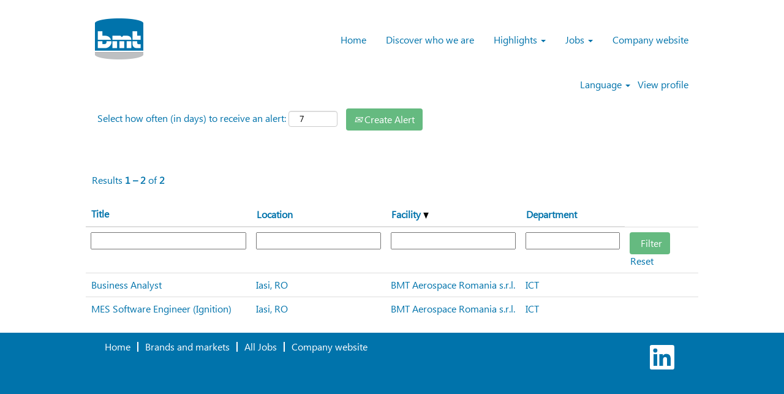

--- FILE ---
content_type: text/html;charset=UTF-8
request_url: https://careers.bmt.be/go/ICT_Group_EN/850502/?q=&sortColumn=sort_facility&sortDirection=desc
body_size: 49509
content:
<!DOCTYPE html>
<html class="html5" xml:lang="en-GB" lang="en-GB" xmlns="http://www.w3.org/1999/xhtml">

        <head>
            <meta http-equiv="X-UA-Compatible" content="IE=edge,chrome=1" />
            <meta http-equiv="Content-Type" content="text/html;charset=UTF-8" />
            <meta http-equiv="Content-Type" content="text/html; charset=utf-8" />
                <meta name="viewport" content="width=device-width, initial-scale=1.0" />
                        <link type="text/css" class="keepscript" rel="stylesheet" href="https://careers.bmt.be/platform/bootstrap/3.4.8_NES/css/bootstrap.min.css" />
                            <link type="text/css" rel="stylesheet" href="/platform/css/j2w/min/bootstrapV3.global.responsive.min.css?h=906dcb68" />
                            <link type="text/css" rel="stylesheet" href="/platform/csb/css/navbar-fixed-top.css" />
                <script type="text/javascript" src="https://performancemanager.successfactors.eu/verp/vmod_v1/ui/extlib/jquery_3.5.1/jquery.js"></script>
                <script type="text/javascript" src="https://performancemanager.successfactors.eu/verp/vmod_v1/ui/extlib/jquery_3.5.1/jquery-migrate.js"></script>
            <script type="text/javascript" src="/platform/js/jquery/jquery-migrate-1.4.1.js"></script>
            <title></title>
        <meta name="title" />
        <meta name="keywords" />
        <meta name="description" />   
        <link rel="canonical" href="https://careers.bmt.be/go/ICT_Group_EN/850502/" />      
        <link rel="alternate" type="application/rss+xml" title="ICT_Group_EN" href="https://careers.bmt.be/services/rss/category/?catid=850502" />

        <meta prefix="og: http://ogp.me/ns#" property="og:title" />
        <meta prefix="og: http://ogp.me/ns#" property="og:description" />
        <meta name="twitter:card" content="summary" />
        <meta name="twitter:title" />
        <meta name="twitter:description" />
                <link type="text/css" rel="stylesheet" href="//rmkcdn.successfactors.com/c3d72d97/17b0dfcd-aaaa-4352-a85b-8.css" />
                            <link type="text/css" rel="stylesheet" href="/platform/csb/css/header1.css?h=906dcb68" />
                            <link type="text/css" rel="stylesheet" href="/platform/css/j2w/min/sitebuilderframework.min.css?h=906dcb68" />
                            <link type="text/css" rel="stylesheet" href="/platform/css/j2w/min/BS3ColumnizedSearch.min.css?h=906dcb68" />
                            <link type="text/css" rel="stylesheet" href="/platform/fontawesome4.7/css/font-awesome-4.7.0.min.css?h=906dcb68" /><script type="text/javascript"></script>

<style type="text/css">
ul.slick-dots {
 display:none !important;
}

.job-page .jobCompany {
 display:none !important;
}
</style>


        <link rel="shortcut icon" href="//rmkcdn.successfactors.com/c3d72d97/2cf25dd5-c1a5-4918-a1ae-b.png" type="image/x-icon" />
            <style id="antiClickjack" type="text/css">body{display:none !important;}</style>
            <script type="text/javascript" id="antiClickJackScript">
                if (self === top) {
                    var antiClickjack = document.getElementById("antiClickjack");
                    antiClickjack.parentNode.removeChild(antiClickjack);
                } else {
                    top.location = self.location;
                }
            </script>
        </head>

        <body class="coreCSB talentlanding-page body   body" id="body">

        <div id="outershell" class="outershell">

    <div id="header" class="header headermain navbar navbar-default navbar-fixed-top" role="banner">
            <div id="headerbordertop" class="headerbordertop"></div>

    <div class="ukCookiePolicy" style="display:none;">
        <div class="centered container ">
                    By continuing to use and navigate this website, you are agreeing to the use of cookies.
                
            <br />
            <button id="cookie-acknowledge" tabindex="1" title="Accept" class="btn bannerButton" aria-label="Accept Use Of Cookies">
                Accept</button>
            <button id="cookie-close" tabindex="1" title="Close" class="btn bannerButton" aria-label="Close Cookies Notice">
                Close</button>
        </div>
    </div>
        <script type="text/javascript">
            //<![CDATA[
            $(function()
            {
                /* Using 'skipLinkSafari' to include CSS styles specific to Safari. */
                if (navigator.userAgent.indexOf('Safari') != -1 && navigator.userAgent.indexOf('Chrome') == -1) {
                    $("#skipLink").attr('class', 'skipLinkSafari');
                }
            });
            //]]>
             $(document).ready(function() {
                $("#skipLink").click(function (e) {
                    e.preventDefault();
                    $("#content").focus().css('outline','none');
                    var offset = $(':target').offset();
                    var fixedHeaderHeight = $("#header").innerHeight();
                    var scrollto = offset.top - fixedHeaderHeight;
                    $('html, body').animate({scrollTop:scrollto}, 0);
                });
              });

        </script>
        <div id="skip">
            <a href="#content" id="skipLink" class="skipLink" title="Skip to main content"><span>Skip to main content</span></a>
        </div>

        <div class="limitwidth">
            <div class="menu desktop upper">
                <div class="inner" role="navigation" aria-label="Header Menu">
                        <img class="logo" src="//rmkcdn.successfactors.com/c3d72d97/876a57ad-61d7-4102-8f48-6.png" alt="BMT Career Home" />
                    <ul class="nav nav-pills" role="list">
        <li><a href="/" title="Home">Home</a></li>
        <li><a href="/content/The-BMT-Group/?locale=en_GB" title="Discover who we are">Discover who we are</a></li>
        <li class="dropdown">
            <a id="header1top2MenuButton" class="dropdown-toggle" data-toggle="dropdown" href="#" role="button" aria-expanded="false" title="Highlights" aria-controls="header1top2">
                Highlights <b class="caret"></b>
            </a>
            <ul class="dropdown-menu company-dropdown headerdropdown" id="header1top2" role="menu" aria-labelledby="header1top2MenuButton">
                        <li role="none"><a role="menuitem" href="/content/BMT-Micro-Awards/?locale=en_GB" title="BMT Micro Awards" tabindex="0">BMT Micro Awards</a></li>
                        <li role="none"><a role="menuitem" href="/content/Young-potentials-at-IGW/?locale=en_GB" title="Young potentials at IGW" tabindex="1">Young potentials at IGW</a></li>
                        <li role="none"><a role="menuitem" href="/content/Internships-at-VCST/?locale=en_GB" title="Internships at VCST" tabindex="2">Internships at VCST</a></li>
                        <li role="none"><a role="menuitem" href="/content/Recharge-Reconnect-At-BMT/?locale=en_GB" title="Well-being at BMT" tabindex="3">Well-being at BMT</a></li>
                        <li role="none"><a role="menuitem" href="/content/VCST-Mexico-is-a-Great-Place-to-Work/?locale=en_GB" title="Great place to work" tabindex="4">Great place to work</a></li>
                        <li role="none"><a role="menuitem" href="/content/BMT-Aerospace-Belgium/?locale=en_GB" title="Discover BMT Aerospace Belgium" tabindex="5">Discover BMT Aerospace Belgium</a></li>
                        <li role="none"><a role="menuitem" href="/content/BMT-Alutech/?locale=en_GB" title="Discover BMT Alutech Croatia" tabindex="6">Discover BMT Alutech Croatia</a></li>
                        <li role="none"><a role="menuitem" href="/content/IGW-India/?locale=en_GB" title="Discover IGW India" tabindex="7">Discover IGW India</a></li>
                        <li role="none"><a role="menuitem" href="/content/OMCO-Slovenia/?locale=en_GB" title="Discover OMCO Slovenia" tabindex="8">Discover OMCO Slovenia</a></li>
                        <li role="none"><a role="menuitem" href="/content/OMCO-Croatia/?locale=en_GB" title="Discover OMCO Croatia" tabindex="9">Discover OMCO Croatia</a></li>
                        <li role="none"><a role="menuitem" href="/content/OMCO-Turkey/?locale=en_GB" title="Discover OMCO Türkiye" tabindex="10">Discover OMCO Türkiye</a></li>
                        <li role="none"><a role="menuitem" href="/content/Quality-above-everything/?locale=en_GB" title="Quality above everything" tabindex="11">Quality above everything</a></li>
                        <li role="none"><a role="menuitem" href="/content/Profile-in-the-picture-karel-storme/?locale=en_GB" title="In the picture - Karel Storme" tabindex="12">In the picture - Karel Storme</a></li>
                        <li role="none"><a role="menuitem" href="/content/profile-in-the-picture-teo-baroi/?locale=en_GB" title="In the picture - Teo Baroi" tabindex="13">In the picture - Teo Baroi</a></li>
                        <li role="none"><a role="menuitem" href="/content/Topic-in-the-spotlight---Cyber-Security/?locale=en_GB" title="Topic in the spotlight - Cyber Security" tabindex="14">Topic in the spotlight - Cyber Security</a></li>
            </ul>
        </li>
        <li class="dropdown">
            <a id="header1top3MenuButton" class="dropdown-toggle" data-toggle="dropdown" href="#" role="button" aria-expanded="false" title="Jobs" aria-controls="header1top3">
                Jobs <b class="caret"></b>
            </a>
            <ul class="dropdown-menu company-dropdown headerdropdown" id="header1top3" role="menu" aria-labelledby="header1top3MenuButton">
                        <li role="none"><a role="menuitem" href="/go/All-Jobs-Exlc-Spontaneous_EN/8644102/" title="All Jobs">All Jobs</a></li>
                        <li role="none"><a role="menuitem" href="/go/Jobs-%40-BMT-Aerospace/8644602/" title="Jobs @ BMT Aerospace">Jobs @ BMT Aerospace</a></li>
                        <li role="none"><a role="menuitem" href="/go/Jobs-%40-IGW/8644302/" title="Jobs @ IGW">Jobs @ IGW</a></li>
                        <li role="none"><a role="menuitem" href="/go/Jobs-%40-OMCO/8644502/" title="Jobs @ OMCO">Jobs @ OMCO</a></li>
                        <li role="none"><a role="menuitem" href="/go/Jobs-%40-VCST/8644402/" title="Jobs @ VCST">Jobs @ VCST</a></li>
            </ul>
        </li>
        <li><a href="http://www.bmt.be/" title="Company website" target="_blank">Company website</a></li>
                    </ul>
                </div>
            </div>
        </div>

        <div class="menu mobile upper">
                <img class="logo" src="//rmkcdn.successfactors.com/c3d72d97/876a57ad-61d7-4102-8f48-6.png" alt="BMT Career Home" />
            <div class="nav">
                    <div class="dropdown mobile-search">
                        <button id="searchToggleBtn" type="button" title="Search" aria-label="Search" class="dropdown-toggle" data-toggle="collapse" data-target="#searchSlideNav"><span class="mobilelink fa fa-search"></span></button>
                        <div id="searchSlideNav" class="dropdown-menu search-collapse">

        <div class="well well-small searchwell">
            <form class="form-inline jobAlertsSearchForm" name="keywordsearch" method="get" action="/search/" xml:lang="en-GB" lang="en-GB" style="margin: 0;" role="search">
                <input name="createNewAlert" type="hidden" value="false" />
                <div class="container-fluid">
                    <div class="row columnizedSearchForm">
                        <div class="column col-md-9">
                            <div class="fieldContainer row">
                                    <div class="col-md-6 rd-keywordsearch">
                                            <span class="lbl" aria-hidden="true">Search by Keyword</span>

                                        <i class="keywordsearch-icon"></i>
                                        <input type="text" class="keywordsearch-q columnized-search" name="q" maxlength="50" aria-label="Search by Keyword" />

                                    </div>
                                    <div class="col-md-6 rd-locationsearch">
                                            <span class="lbl" aria-hidden="true">Search by Location</span>

                                        <i class="locationsearch-icon"></i>
                                        <input type="text" class="keywordsearch-locationsearch columnized-search" name="locationsearch" maxlength="50" aria-label="Search by Location" />
                                    </div>
                            </div>
                        </div>
                        <div class="rd-searchbutton col-md-2">
                            <div class="row emptylabelsearchspace labelrow">
                                 
                            </div>
                            <div class="row">
                                <div class="col-md-12 col-sm-12 col-xs-12 search-submit">
                                            <input type="submit" class="btn keywordsearch-button" value="Search Jobs" />
                                </div>
                                    <div class="search-clear-wrapper">
                                        <a role="button" href="" class="search-clear-button btn-link">Clear</a>
                                    </div>
                            </div>
                        </div>
                    </div>

                </div>
            </form>
        </div>
                        </div>
                    </div>
                <div class="dropdown mobile-nav">
                    <a id="hamburgerToggleBtn" href="#" title="Menu" aria-label="Menu" class="dropdown-toggle" aria-controls="nav-collapse-design1" aria-expanded="false" role="button" data-toggle="collapse" data-target="#nav-collapse-design1"><span class="mobilelink fa fa-bars"></span></a>
                    <ul id="nav-collapse-design1" class="dropdown-menu nav-collapse">
        <li><a href="/" title="Home">Home</a></li>
        <li><a href="/content/The-BMT-Group/?locale=en_GB" title="Discover who we are">Discover who we are</a></li>
        <li class="dropdown">
            <a id="header1bot2MenuButton" class="dropdown-toggle" data-toggle="dropdown" href="#" role="button" aria-expanded="false" title="Highlights" aria-controls="header1bot2">
                Highlights <b class="caret"></b>
            </a>
            <ul class="dropdown-menu company-dropdown headerdropdown" id="header1bot2" role="menu" aria-labelledby="header1bot2MenuButton">
                        <li role="none"><a role="menuitem" href="/content/BMT-Micro-Awards/?locale=en_GB" title="BMT Micro Awards" tabindex="0">BMT Micro Awards</a></li>
                        <li role="none"><a role="menuitem" href="/content/Young-potentials-at-IGW/?locale=en_GB" title="Young potentials at IGW" tabindex="1">Young potentials at IGW</a></li>
                        <li role="none"><a role="menuitem" href="/content/Internships-at-VCST/?locale=en_GB" title="Internships at VCST" tabindex="2">Internships at VCST</a></li>
                        <li role="none"><a role="menuitem" href="/content/Recharge-Reconnect-At-BMT/?locale=en_GB" title="Well-being at BMT" tabindex="3">Well-being at BMT</a></li>
                        <li role="none"><a role="menuitem" href="/content/VCST-Mexico-is-a-Great-Place-to-Work/?locale=en_GB" title="Great place to work" tabindex="4">Great place to work</a></li>
                        <li role="none"><a role="menuitem" href="/content/BMT-Aerospace-Belgium/?locale=en_GB" title="Discover BMT Aerospace Belgium" tabindex="5">Discover BMT Aerospace Belgium</a></li>
                        <li role="none"><a role="menuitem" href="/content/BMT-Alutech/?locale=en_GB" title="Discover BMT Alutech Croatia" tabindex="6">Discover BMT Alutech Croatia</a></li>
                        <li role="none"><a role="menuitem" href="/content/IGW-India/?locale=en_GB" title="Discover IGW India" tabindex="7">Discover IGW India</a></li>
                        <li role="none"><a role="menuitem" href="/content/OMCO-Slovenia/?locale=en_GB" title="Discover OMCO Slovenia" tabindex="8">Discover OMCO Slovenia</a></li>
                        <li role="none"><a role="menuitem" href="/content/OMCO-Croatia/?locale=en_GB" title="Discover OMCO Croatia" tabindex="9">Discover OMCO Croatia</a></li>
                        <li role="none"><a role="menuitem" href="/content/OMCO-Turkey/?locale=en_GB" title="Discover OMCO Türkiye" tabindex="10">Discover OMCO Türkiye</a></li>
                        <li role="none"><a role="menuitem" href="/content/Quality-above-everything/?locale=en_GB" title="Quality above everything" tabindex="11">Quality above everything</a></li>
                        <li role="none"><a role="menuitem" href="/content/Profile-in-the-picture-karel-storme/?locale=en_GB" title="In the picture - Karel Storme" tabindex="12">In the picture - Karel Storme</a></li>
                        <li role="none"><a role="menuitem" href="/content/profile-in-the-picture-teo-baroi/?locale=en_GB" title="In the picture - Teo Baroi" tabindex="13">In the picture - Teo Baroi</a></li>
                        <li role="none"><a role="menuitem" href="/content/Topic-in-the-spotlight---Cyber-Security/?locale=en_GB" title="Topic in the spotlight - Cyber Security" tabindex="14">Topic in the spotlight - Cyber Security</a></li>
            </ul>
        </li>
        <li class="dropdown">
            <a id="header1bot3MenuButton" class="dropdown-toggle" data-toggle="dropdown" href="#" role="button" aria-expanded="false" title="Jobs" aria-controls="header1bot3">
                Jobs <b class="caret"></b>
            </a>
            <ul class="dropdown-menu company-dropdown headerdropdown" id="header1bot3" role="menu" aria-labelledby="header1bot3MenuButton">
                        <li role="none"><a role="menuitem" href="/go/All-Jobs-Exlc-Spontaneous_EN/8644102/" title="All Jobs">All Jobs</a></li>
                        <li role="none"><a role="menuitem" href="/go/Jobs-%40-BMT-Aerospace/8644602/" title="Jobs @ BMT Aerospace">Jobs @ BMT Aerospace</a></li>
                        <li role="none"><a role="menuitem" href="/go/Jobs-%40-IGW/8644302/" title="Jobs @ IGW">Jobs @ IGW</a></li>
                        <li role="none"><a role="menuitem" href="/go/Jobs-%40-OMCO/8644502/" title="Jobs @ OMCO">Jobs @ OMCO</a></li>
                        <li role="none"><a role="menuitem" href="/go/Jobs-%40-VCST/8644402/" title="Jobs @ VCST">Jobs @ VCST</a></li>
            </ul>
        </li>
        <li><a href="http://www.bmt.be/" title="Company website" target="_blank">Company website</a></li>
                    </ul>
                </div>
            </div>
        </div>
        <div class="lower headersubmenu">
            <div class="inner limitwidth">
                <div class="links">
                        <div id="langListContainer" class="language node dropdown header-one headerlocaleselector">
        <a id="langDropDownToggleBtn" class="dropdown-toggle languageselector" role="button" aria-expanded="false" data-toggle="dropdown" href="#" aria-controls="langListDropDown">Language <span class="caret"></span></a>
        <ul id="langListDropDown" role="menu" aria-labelledby="langDropDownToggleBtn" class="dropdown-menu company-dropdown headerdropdown">
                <li role="none">
                    <a role="menuItem" href="https://careers.bmt.be?locale=de_DE" lang="de-DE">Deutsch (Deutschland)</a>
                </li>
                <li role="none">
                    <a role="menuItem" href="https://careers.bmt.be?locale=en_GB" lang="en-GB">English (United Kingdom)</a>
                </li>
                <li role="none">
                    <a role="menuItem" href="https://careers.bmt.be?locale=en_US" lang="en-US">English (United States)</a>
                </li>
                <li role="none">
                    <a role="menuItem" href="https://careers.bmt.be?locale=es_MX" lang="es-MX">Español (México)</a>
                </li>
                <li role="none">
                    <a role="menuItem" href="https://careers.bmt.be?locale=hr_HR" lang="hr-HR">Hrvatski (Republika Hrvatska)</a>
                </li>
                <li role="none">
                    <a role="menuItem" href="https://careers.bmt.be?locale=nl_NL" lang="nl-NL">Nederlands (Nederland)</a>
                </li>
                <li role="none">
                    <a role="menuItem" href="https://careers.bmt.be?locale=ro_RO" lang="ro-RO">Limba Română (România)</a>
                </li>
                <li role="none">
                    <a role="menuItem" href="https://careers.bmt.be?locale=sl_SI" lang="sl-SI">Slovenščina (Slovenija)</a>
                </li>
                <li role="none">
                    <a role="menuItem" href="https://careers.bmt.be?locale=tr_TR" lang="tr-TR">Türkçe (Türkiye)</a>
                </li>
                <li role="none">
                    <a role="menuItem" href="https://careers.bmt.be?locale=zh_CN" lang="zh-CN">简体中文 (中国大陆)</a>
                </li>
        </ul>
                        </div>
                        <div class="profile node">
			<div class="profileWidget">
					<a href="#" onclick="j2w.TC.handleViewProfileAction(event)" xml:lang="en-GB" lang="en-GB" style=" ">View profile</a>
			</div>
                        </div>





                </div>
            </div>
        </div>
    </div>
    <style type="text/css">
        #content {
            padding-top: 10px;
        }
    </style>

    <script type="text/javascript" classhtmlattribute="keepscript" src="/platform/js/j2w/j2w.bootstrap.collapse.js"></script>
    <script type="text/javascript" classhtmlattribute="keepscript" src="/platform/js/j2w/j2w.bootstrap.dropdown.js"></script>
        
        <script type="text/javascript">
            //<![CDATA[
                $(document).on('resizeFixedHeader', function () {
                    $('#fixedHeaderInlineStyle').remove();
                    $("<style type='text/css' id='fixedHeaderInlineStyle'>@media only screen and (min-width: 767px) { body { padding-top: " + $('#header').outerHeight(true) + "px;} }</style>").appendTo("head");
                }).trigger('resizeFixedHeader');
                $(window).on( "ready", function() {
                    $(document).trigger('resizeFixedHeader');
                });
                $(window).on( "load", function() {
                    $(document).trigger('resizeFixedHeader');
                });
            //]]>
        </script>
            <div id="innershell" class="innershell">
                <div id="content" tabindex="-1" class="content" role="main">
                    <div class="inner">
        <div id="category-header" class="sr-only">
                    <h1 id="category-name" class="sr-only">ICT_Group_EN
                    </h1>
        </div>

    <span id="catgroup-border"></span>
    <div id="search-wrapper">

        <div class="well well-small searchwell">
            <form class="form-inline jobAlertsSearchForm" name="keywordsearch" method="get" action="/search/" xml:lang="en-GB" lang="en-GB" style="margin: 0;" role="search">
                <input name="createNewAlert" type="hidden" value="false" />
                <div class="container-fluid">
                    <div class="row columnizedSearchForm">
                        <div class="column col-md-9">
                            <div class="fieldContainer row">
                                    <div class="col-md-6 rd-keywordsearch">
                                            <span class="lbl" aria-hidden="true">Search by Keyword</span>

                                        <i class="keywordsearch-icon"></i>
                                        <input type="text" class="keywordsearch-q columnized-search" name="q" maxlength="50" aria-label="Search by Keyword" />

                                    </div>
                                    <div class="col-md-6 rd-locationsearch">
                                            <span class="lbl" aria-hidden="true">Search by Location</span>

                                        <i class="locationsearch-icon"></i>
                                        <input type="text" class="keywordsearch-locationsearch columnized-search" name="locationsearch" maxlength="50" aria-label="Search by Location" />
                                    </div>
                            </div>
                        </div>
                        <div class="rd-searchbutton col-md-2">
                            <div class="row emptylabelsearchspace labelrow">
                                 
                            </div>
                            <div class="row">
                                <div class="col-md-12 col-sm-12 col-xs-12 search-submit">
                                            <input type="submit" class="btn keywordsearch-button" value="Search Jobs" />
                                </div>
                                    <div class="search-clear-wrapper">
                                        <a role="button" href="" class="search-clear-button btn-link">Clear</a>
                                    </div>
                            </div>
                        </div>
                    </div>

                </div>
            </form>
        </div>
        <div id="actions">
                    <div>
                <div class="span6">
                    <div class="savesearch-wrapper" id="savesearch-wrapper">
                <div class="well well-small well-sm">
                    <div class="savesearch" id="savesearch" xml:lang="en-GB" lang="en-GB">
                        <div class="alert alert-error alert-danger invalid-feedback frequency-error" tabindex="-1">
                            <span class="alert-icon-frequency-error fa fa-exclamation-circle"></span><div class="frequency-error-message" aria-live="polite" id="frequency-error-feedback"></div>
                        </div>
        <span class="subscribe-frequency-label">
            <label id="labelFrequencySpinBtn" for="j_idt955" aria-hidden="true">Select how often (in days) to receive an alert:</label>
            <input id="j_idt955" type="number" class="form-control subscribe-frequency frequencySpinBtn" name="frequency" required="required" min="1" max="99" maxlength="2" value="7" oninput="j2w.Agent.setValidFrequency(this)" aria-labelledby="labelFrequencySpinBtn" />
        </span>
                        <div class="savesearch-buttons-wrapper">
                                <button class="btn savesearch-link" id="savesearch-link" tabindex="0"><i class="icon-envelope glyphicon-envelope" aria-hidden="true"></i> Create Alert</button>
                        </div>
                    </div>
                </div>
            <style type="text/css">
                form.emailsubscribe-form {
                    display: none;
                }
            </style>

        <form id="emailsubscribe" class="emailsubscribe-form form-inline" name="emailsubscribe" method="POST" action="/talentcommunity/subscribe/?locale=en_GB&amp;cat=850502" xml:lang="en-GB" lang="en-GB" novalidate="novalidate">
                <div class="well well-small well-sm">
                    <div class="alert alert-error alert-danger hidden frequency-error" tabindex="-1">
                        <button tabindex="0" type="button" class="close" onclick="$('.frequency-error').addClass('hidden'); return false;" title="Close"><span aria-hidden="true">×</span></button>
                        <div class="frequency-error-message" aria-live="polite"></div>
                    </div>
        <span class="subscribe-frequency-label">
            <label id="labelFrequencySpinBtn" for="j_idt966" aria-hidden="true">Select how often (in days) to receive an alert:</label>
            <input id="j_idt966" type="number" class="form-control subscribe-frequency frequencySpinBtn" name="frequency" required="required" min="1" max="99" maxlength="2" value="7" oninput="j2w.Agent.setValidFrequency(this)" aria-labelledby="labelFrequencySpinBtn" />
        </span>
                    <input id="emailsubscribe-button" class="btn emailsubscribe-button" title="Create Alert" value="Create Alert" type="submit" style="float: none" />
                </div>
        </form>
                    </div>
                </div>
                    </div>
                <div id="sharingwidget"></div>
        </div>
    </div>
    <div id="job-table">
                <div class="pagination-top clearfix">

        <div class="paginationShell clearfix" xml:lang="en-GB" lang="en-GB">
                    <div class="well well-lg pagination-well pagination">
                        <div class="pagination-label-row">
                            <span class="paginationLabel" aria-label="Results 1 – 2">Results <b>1 – 2</b> of <b>2</b></span>
                            <span class="srHelp" style="font-size:0px">Page 1 of 1</span>
                        </div>
                    </div>
        </div>
                </div>

            <div class="searchResultsShell">
				<table id="searchresults" class="searchResults full table table-striped table-hover" cellpadding="0" cellspacing="0" aria-label="Search results for . Page 1 of 1, Results 1 to 2 of 2">
					<thead>
                            <tr id="search-results-header">
											<th id="hdrTitle" aria-sort="none" scope="col" width="27%">
												<span class="jobTitle">
													<a id="hdrTitleButton" class="jobTitle sort" role="button" href="/go/ICT_Group_EN/850502/?q=&amp;sortColumn=sort_title&amp;sortDirection=desc#hdrTitleButton">Title
													</a>
												</span>
											</th>
											<th id="hdrLocation" aria-sort="none" scope="col" width="22%" class="hidden-phone">
												<span class="jobLocation">
													<a id="hdrLocationButton" role="button" class="jobLocation sort" href="/go/ICT_Group_EN/850502/?q=&amp;sortColumn=sort_location&amp;sortDirection=desc#hdrLocationButton">Location
													</a>
												</span>
											</th>
											<th id="hdrFacility" aria-sort="descending" scope="col" width="22%" class="hidden-phone">
												<span class="jobFacility">
													<a id="hdrFacilityButton" role="button" href="/go/ICT_Group_EN/850502/?q=&amp;sortColumn=sort_facility&amp;sortDirection=asc#hdrFacilityButton">Facility <img src="/platform/images/shared/downtri.png" border="0" alt="Sort descending" />
													</a>
												</span>
											</th>
											<th id="hdrDepartment" aria-sort="none" scope="col" width="17%" class="hidden-phone">
												<span class="jobDepartment">
													<a id="hdrDepartmentButton" role="button" href="/go/ICT_Group_EN/850502/?q=&amp;sortColumn=sort_department&amp;sortDirection=desc#hdrDepartmentButton">Department
													</a>
												</span>
											</th>
									<td class="hidden-phone"></td>
                            </tr>
                            <tr id="search-results-filter" class="hidden-phone">
											<td id="filter-title">
												<label class="s508-hide" for="title">Title</label><input id="title" data-column="title" class="filter-input" style="width: 100%;" title="Filter: Title" type="text" name="title" maxlength="50" />
											</td>
											<td id="filter-location" class="hidden-phone">
												<label class="s508-hide" for="location">Location</label><input id="location" data-column="location" class="filter-input" style="width: 100%;" title="Filter: Location" type="text" name="location" maxlength="50" />
											</td>
											<td id="filter-facility">
												<label class="s508-hide" for="facility">Facility</label><input id="facility" data-column="facility" class="filter-input" style="width: 100%;" title="Filter: Facility" type="text" name="facility" maxlength="50" />
											</td>
											<td id="filter-department">
												<label class="s508-hide" for="department">Department</label><input id="department" data-column="department" class="filter-input" style="width: 100%;" title="Filter: Department" type="text" name="department" maxlength="50" />
											</td>

                                <td id="filter-submit">
                                    <form id="searchfilter" method="get" action="/go/ICT_Group_EN/850502/#searchresults" name="searchfilter">
                                        <input type="submit" id="searchfilter-submit" value="Filter" class="btn btn-default" />
                                        <input id="q" type="hidden" name="q" />
                                        <input id="q2" type="hidden" name="q2" />
										<input id="alertId" type="hidden" name="alertId" />
                                            <input id="locationsearch" type="hidden" name="locationsearch" />

                                        <a id="reset" role="button" href="/go/ICT_Group_EN/850502/?q=#reset">Reset</a>
                                    </form>

                                    <script type="text/javascript">
                                        //<![CDATA[
                                            $searchfilter = $('#searchfilter');
                                            $(function() {
                                                $('.filter-input').keypress(function(e){
                                                    if (e.keyCode == 13) {
                                                        copyInputFieldsToForm('.filter-input');
                                                        $searchfilter.trigger('submit');
                                                    }
                                                });
                                            });
                                            $searchfilter.submit(function(e){
                                                copyInputFieldsToForm('.filter-input');
                                            });
                                            function copyInputFieldsToForm(selector) {
                                                $(selector).each(function(index,item){
                                                    $item = $(item);
                                                    var $input = $("<input>").attr("type", "hidden").attr("name", $item.attr('name') ).val( $item.val() );
                                                    $item.attr('disabled','disabled').removeAttr('id').removeAttr('name');
                                                    $searchfilter.append( $input );
                                                });
                                            }
                                        //]]>
                                    </script>
                                </td>
                            </tr>
                    </thead>
                    <tbody>

                            <tr class="data-row">
                                                <td class="colTitle" headers="hdrTitle">
													<span class="jobTitle hidden-phone">
														<a href="/job/Iasi-Business-Analyst/1347526157/" class="jobTitle-link">Business Analyst</a>
													</span>
                                                    <div class="jobdetail-phone visible-phone">
                                                                    <span class="jobTitle visible-phone">
                                                                        <a class="jobTitle-link" href="/job/Iasi-Business-Analyst/1347526157/">Business Analyst</a>
                                                                    </span>
                                                                    <span class="jobLocation visible-phone">
        
        <span class="jobLocation">
            Iasi, RO
            
        </span></span>
                                                                    <span class="jobFacility visible-phone">ICT</span>
                                                    </div>
                                                </td>
											<td class="colLocation hidden-phone" headers="hdrLocation">
        
        <span class="jobLocation">
            Iasi, RO
            
        </span>
											</td>
											<td class="colFacility hidden-phone" headers="hdrFacility">
												<span class="jobFacility">BMT Aerospace Romania s.r.l.</span>
											</td>
											<td class="colDepartment hidden-phone" headers="hdrDepartment">
												<span class="jobDepartment">ICT</span>
											</td>
									<td class="hidden-phone"></td>
                            </tr>

                            <tr class="data-row">
                                                <td class="colTitle" headers="hdrTitle">
													<span class="jobTitle hidden-phone">
														<a href="/job/Iasi-MES-Software-Engineer-%28Ignition%29/1332941057/" class="jobTitle-link">MES Software Engineer (Ignition)</a>
													</span>
                                                    <div class="jobdetail-phone visible-phone">
                                                                    <span class="jobTitle visible-phone">
                                                                        <a class="jobTitle-link" href="/job/Iasi-MES-Software-Engineer-%28Ignition%29/1332941057/">MES Software Engineer (Ignition)</a>
                                                                    </span>
                                                                    <span class="jobLocation visible-phone">
        
        <span class="jobLocation">
            Iasi, RO
            
        </span></span>
                                                                    <span class="jobFacility visible-phone">ICT</span>
                                                    </div>
                                                </td>
											<td class="colLocation hidden-phone" headers="hdrLocation">
        
        <span class="jobLocation">
            Iasi, RO
            
        </span>
											</td>
											<td class="colFacility hidden-phone" headers="hdrFacility">
												<span class="jobFacility">BMT Aerospace Romania s.r.l.</span>
											</td>
											<td class="colDepartment hidden-phone" headers="hdrDepartment">
												<span class="jobDepartment">ICT</span>
											</td>
									<td class="hidden-phone"></td>
                            </tr>
                    </tbody>

                </table>
            </div>

            <script src="/platform/js/jquery/jquery.watermark.js" type="text/javascript"></script>
            <script type="text/javascript">jQuery(function($){$('#title').watermark('Title');
$('#location').watermark('Location');
$('#facility').watermark('Facility');
$('#department').watermark('Department');
$('#title').watermark('Title');
$('#location').watermark('Location');
$('#facility').watermark('Facility');
$('#department').watermark('Department');
$('#distance').watermark('');
});
            </script>
    </div>
                    </div>
                </div>
            </div>

    <div id="footer" role="contentinfo">
        <div id="footerRowTop" class="footer footerRow">
            <div class="container ">

    <div id="footerInnerLinksSocial" class="row">
        <ul class="inner links" role="list">
                    <li><a href="/" title="Home">Home</a></li>
                    <li><a href="/content/Brands-and-markets/?locale=en_GB" title="Brands and markets">Brands and markets</a></li>
                    <li><a href="/go/All-Jobs-Exlc-Spontaneous_EN/8644102/" title="All Jobs">All Jobs</a></li>
                    <li><a href="http://www.bmt.be/" title="Company website" target="_blank">Company website</a></li>
        </ul>
            <div class="rightfloat">
                    <ul class="disclaimer social-links" role="list">
                                <li class="social-icons">
                                        <a href="https://www.linkedin.com/company/bmt-nv" class="social-icon btn-linkedin" target="_blank" aria-label="Follow us on LinkedIn" aria-description="Opens in a new tab." title="linkedin">
                                            <svg width="48px" height="48px" viewBox="0 0 48 48">
                                                <path fill="#FFFFFF" id="linkedin1" d="M41,4.1H7A2.9,2.9,0,0,0,4,7V41.1A2.9,2.9,0,0,0,7,44H41a2.9,2.9,0,0,0,2.9-2.9V7A2.9,2.9,0,0,0,41,4.1Zm-25.1,34h-6v-19h6Zm-3-21.6A3.5,3.5,0,0,1,9.5,13a3.4,3.4,0,0,1,6.8,0A3.5,3.5,0,0,1,12.9,16.5ZM38,38.1H32.1V28.8c0-2.2,0-5-3.1-5s-3.5,2.4-3.5,4.9v9.4H19.6v-19h5.6v2.6h.1a6.2,6.2,0,0,1,5.6-3.1c6,0,7.1,3.9,7.1,9.1Z"></path>
                                            </svg>
                                    </a>
                                </li>
                    </ul>
            </div>
        </div>
            </div>
        </div>

        <div id="footerRowBottom" class="footer footerRow">
            <div class="container ">
            </div>
        </div>
    </div>
        </div>
            <script class="keepscript" src="https://careers.bmt.be/platform/bootstrap/3.4.8_NES/js/lib/dompurify/purify.min.js" type="text/javascript"></script>
            <script class="keepscript" src="https://careers.bmt.be/platform/bootstrap/3.4.8_NES/js/bootstrap.min.js" type="text/javascript"></script><script type="text/javascript"></script>
                        <script type="text/javascript" async="" src="https://www.googletagmanager.com/gtag/js?id=G-LBWBG9DE44"></script>
                        <script type="text/javascript" class="keepscript">

                            window.dataLayer = window.dataLayer || [];

                            function gtag(){dataLayer.push(arguments);}

                            gtag('js', new Date());

                            gtag('config', 'G-LBWBG9DE44');

                        </script>
		<script type="text/javascript">
		//<![CDATA[
			$(function() 
			{
				var ctid = 'c18706c5-fa84-4c7c-a696-4a8de5c93f8e';
				var referrer = '';
				var landing = document.location.href;
				var brand = '';
				$.ajax({ url: '/services/t/l'
						,data: 'referrer='+ encodeURIComponent(referrer)
								+ '&ctid=' + ctid 
								+ '&landing=' + encodeURIComponent(landing)
								+ '&brand=' + brand
						,dataType: 'json'
						,cache: false
						,success: function(){}
				});
			});
		//]]>
		</script>
        <script type="text/javascript">
            //<![CDATA[
            $(function() {
                $('input:submit,button:submit').each(function(){
                    var submitButton = $(this);
                    if(submitButton.val() == '') submitButton.val('');
                });

                $('input, textarea').placeholder();
            });
            //]]>
        </script>
					<script type="text/javascript" src="/platform/js/localized/strings_en_GB.js?h=906dcb68"></script>
					<script type="text/javascript" src="/platform/js/j2w/min/j2w.core.min.js?h=906dcb68"></script>
					<script type="text/javascript" src="/platform/js/j2w/min/j2w.tc.min.js?h=906dcb68"></script>

		<script type="text/javascript">
			//<![CDATA[
				j2w.init({
					"cookiepolicy"   : 3,
					"useSSL"         : true,
					"isUsingSSL"     : true,
					"isResponsive"   : true,
					"categoryId"     : 850502,
					"siteTypeId"     : 1,
					"ssoCompanyId"   : 'bmtinterna',
					"ssoUrl"         : 'https://career2.successfactors.eu',
					"passwordRegEx"  : '^(?=.{8,20}$)(?!.*(.)\\1{3})(?=.*([\\d]|[^\\w\\d\\s]))(?=.*[A-Za-z])(?!.*[\\u007F-\\uFFFF\\s])',
					"emailRegEx"     : '^(?![+])(?=([a-zA-Z0-9\\\'.+!_-])+[@]([a-zA-Z0-9]|[a-zA-Z0-9][a-zA-Z0-9.-]*[a-zA-Z0-9])[.]([a-zA-Z]){1,63}$)(?!.*[\\u007F-\\uFFFF\\s,])(?!.*[.]{2})',
					"hasATSUserID"	 : false,
					"useCASWorkflow" : true,
					"brand"          : "",
					"dpcsStateValid" : true
					,       'locale'         : 'en_GB'
				});

				j2w.TC.init({
					"seekConfig" : {
						"url" : 'https\x3A\x2F\x2Fwww.seek.com.au\x2Fapi\x2Fiam\x2Foauth2\x2Fauthorize',
						"id"  : 'successfactors12',
						"advertiserid" : ''
					}
				});

				$.ajaxSetup({
					cache   : false,
					headers : {
						"X-CSRF-Token" : "4956c63b-7dad-48c7-a613-8b6cd0f8819b"
					}
				});
			//]]>
		</script>
					<script type="text/javascript" src="/platform/js/search/search.js?h=906dcb68"></script>
					<script type="text/javascript" src="/platform/js/j2w/min/j2w.user.min.js?h=906dcb68"></script>
					<script type="text/javascript" src="/platform/js/j2w/min/j2w.agent.min.js?h=906dcb68"></script>
        
        <script type="text/javascript" src="/platform/js/jquery/js.cookie-2.2.1.min.js"></script>
        <script type="text/javascript" src="/platform/js/jquery/jquery.lightbox_me.js"></script>
        <script type="text/javascript" src="/platform/js/jquery/jquery.placeholder.2.0.7.min.js"></script>
        <script type="text/javascript" src="/js/override.js?locale=en_GB&amp;i=1456690299"></script>
        <script type="text/javascript">
            const jobAlertSpans = document.querySelectorAll("[data-testid=jobAlertSpanText]");
            jobAlertSpans?.forEach((jobEl) => {
              jobEl.textContent = window?.jsStr?.tcjobresultscreatejobalertsdetailstext || "";
            });
        </script>
            <script type="text/javascript">
            //<![CDATA[
                if (Cookies && !Cookies.get('rmk12')) {
                    $('.ukCookiePolicy').show();

                    $('#cookie-close').click(function () {
                        closeBanner();
                    });

                    $('#cookie-acknowledge').click(function () {
                        closeBanner(true);
                    });

                    /**
                     * Closes the cookie banner, optionally dropping a cookie to keep the banner from reappearing.
                     * @param {boolean=} bDropCookie - If true, a cookie will be dropped to prevent the banner from
                     *     being shown again.
                     */
                    function closeBanner(bDropCookie) {
                        if (bDropCookie) {
                            Cookies.set('rmk12', 1, {
                                expires: (function () {
                                    var i = new Date;
                                    i.setFullYear(i.getFullYear() + 30);
                                    return i;
                                }())
                            });
                        }

                        $('div.ukCookiePolicy').remove();

                        /* When the banner is removed, the fixed header may need to be resized. If there is no fixed
                        header, this event goes unhandled. Please see header.xhtml. */
                        $(document).trigger('resizeFixedHeader');

                        $("#skipLink").focus();
                    }
                }
            //]]>
            </script>
            <script type="text/javascript">
                //<![CDATA[
                    var subscribeWidgetSetup = {
                        action                : 'subscribe',
                        usingJobAlertsManager : false
                    };
                //]]>
            </script>
					<script type="text/javascript" src="/platform/js/tc/subscribeWidget.js?h=906dcb68"></script>
                        <script type="text/javascript">
                            //<![CDATA[
                            $(function() {
                                $('.emailsubscribe-button').click(function (e) {
                                    e.preventDefault();
                                    var $frequency = $('.subscribe-frequency').val();
                                    var rcmLoggedIn = false;
                                    var action = rcmLoggedIn ? 'alertCreate' : 'subscribe';
                                    var result = j2w.Agent.validateFrequency($frequency);
                                    if (!result.length) {
                                        j2w.TC.collectForCASWorkflow({
                                            "emailAddress": '',
                                            "action": action,
                                            "socialSrc": '',
                                            "frequency": parseFloat($frequency)
                                        });
                                    } else {
                                        if (j2w.Args.get('isResponsive')) {
                                            $('.frequency-error-message').html(result.concat('<br/>'));
                                            $('.frequency-error').removeClass('hidden');
                                        } else {
                                            alert(result.join('\n'));
                                        }
                                    }
                                });
                            });
                            //]]>
                        </script>
		</body>
    </html>

--- FILE ---
content_type: text/css
request_url: https://rmkcdn.successfactors.com/c3d72d97/17b0dfcd-aaaa-4352-a85b-8.css
body_size: 24789
content:
/* Correlation Id: [fe06b3f4-b402-47ea-be96-0fe25b414edf] */.addthis_button_google_plusone_share{display:none;}.addthis_button_pinterest_share{display:none;}.pagination-well{width:100%;}ul.pagination{float:right;}.pagination-label-row{float:left;}body.coreCSB div.ukCookiePolicy > div.container{background:rgba(255,255,255,1.0) !important;}body.coreCSB div.ukCookiePolicy > div.container,div.ukCookiePolicy h3,div.ukCookiePolicy h4,div.ukCookiePolicy h5{color:rgb(68,68,68) !important;}body.coreCSB div.ukCookiePolicy > div.container a:hover,body.coreCSB div.ukCookiePolicy > div.container a:focus{color:rgb(190,192,194) !important;}body.coreCSB div.ukCookiePolicy > div.container a,body.coreCSB div.ukCookiePolicy > div.container a{color:rgb(0,115,171) !important;}body.coreCSB div.ukCookiePolicy > div.container button.btn:hover,body.coreCSB div.ukCookiePolicy > div.container button.btn:focus{background:rgba(13,17,52,1.0) !important;}body.coreCSB div.ukCookiePolicy > div.container button.btn,body.coreCSB div.ukCookiePolicy > div.container button.btn{background:rgba(0,115,171,1.0) !important;}body.coreCSB div.ukCookiePolicy > div.container button.btn,body.coreCSB div.ukCookiePolicy > div.container button.btn{color:rgb(255,255,255) !important;}#similar-jobs{display:none;}body.coreCSB .fontcolora880bb1b,body.coreCSB .fontcolora880bb1b h1,body.coreCSB .fontcolora880bb1b h2,body.coreCSB .fontcolora880bb1b h3,body.coreCSB .fontcolora880bb1b h4,body.coreCSB .fontcolora880bb1b h5,body.coreCSB .fontcolora880bb1b h6,body.coreCSB .fontcolora880bb1b .force .the .color{color:rgb(153,153,153) !important;}body.coreCSB .backgroundcolora880bb1b{background-color:rgba(153,153,153,1.0);}body.coreCSB .bordercolora880bb1b{border-color:rgba(153,153,153,1.0);}body.coreCSB .linkcolora880bb1b a, html > body.coreCSB a.linkcolora880bb1b{color:rgb(153,153,153) !important;}body.coreCSB .linkhovercolora880bb1b a:not(.btn):hover,body.coreCSB .linkhovercolora880bb1b a:not(.btn):focus,html > body.coreCSB a.linkhovercolora880bb1b:not(.btn):hover,body.coreCSB#body a.linkhovercolora880bb1b:not(.btn):focus{color:rgb(153,153,153) !important;}body.coreCSB .linkhovercolora880bb1b > span > a:hover,body.coreCSB .linkhovercolora880bb1b > span > a:focus{color:rgb(153,153,153) !important;}body.coreCSB .customheaderlinkhovercolora880bb1b a:not(.btn):focus{border:1px dashed rgba(153,153,153,1.0) !important; outline:none !important; box-shadow: none;}body.coreCSB .fontcolorb6a533a1,body.coreCSB .fontcolorb6a533a1 h1,body.coreCSB .fontcolorb6a533a1 h2,body.coreCSB .fontcolorb6a533a1 h3,body.coreCSB .fontcolorb6a533a1 h4,body.coreCSB .fontcolorb6a533a1 h5,body.coreCSB .fontcolorb6a533a1 h6,body.coreCSB .fontcolorb6a533a1 .force .the .color{color:rgb(68,68,68) !important;}body.coreCSB .backgroundcolorb6a533a1{background-color:rgba(68,68,68,1.0);}body.coreCSB .bordercolorb6a533a1{border-color:rgba(68,68,68,1.0);}body.coreCSB .linkcolorb6a533a1 a, html > body.coreCSB a.linkcolorb6a533a1{color:rgb(68,68,68) !important;}body.coreCSB .linkhovercolorb6a533a1 a:not(.btn):hover,body.coreCSB .linkhovercolorb6a533a1 a:not(.btn):focus,html > body.coreCSB a.linkhovercolorb6a533a1:not(.btn):hover,body.coreCSB#body a.linkhovercolorb6a533a1:not(.btn):focus{color:rgb(68,68,68) !important;}body.coreCSB .linkhovercolorb6a533a1 > span > a:hover,body.coreCSB .linkhovercolorb6a533a1 > span > a:focus{color:rgb(68,68,68) !important;}body.coreCSB .customheaderlinkhovercolorb6a533a1 a:not(.btn):focus{border:1px dashed rgba(68,68,68,1.0) !important; outline:none !important; box-shadow: none;}body.coreCSB .fontcolor72228158,body.coreCSB .fontcolor72228158 h1,body.coreCSB .fontcolor72228158 h2,body.coreCSB .fontcolor72228158 h3,body.coreCSB .fontcolor72228158 h4,body.coreCSB .fontcolor72228158 h5,body.coreCSB .fontcolor72228158 h6,body.coreCSB .fontcolor72228158 .force .the .color{color:rgb(255,255,255) !important;}body.coreCSB .backgroundcolor72228158{background-color:rgba(255,255,255,1.0);}body.coreCSB .bordercolor72228158{border-color:rgba(255,255,255,1.0);}body.coreCSB .linkcolor72228158 a, html > body.coreCSB a.linkcolor72228158{color:rgb(255,255,255) !important;}body.coreCSB .linkhovercolor72228158 a:not(.btn):hover,body.coreCSB .linkhovercolor72228158 a:not(.btn):focus,html > body.coreCSB a.linkhovercolor72228158:not(.btn):hover,body.coreCSB#body a.linkhovercolor72228158:not(.btn):focus{color:rgb(255,255,255) !important;}body.coreCSB .linkhovercolor72228158 > span > a:hover,body.coreCSB .linkhovercolor72228158 > span > a:focus{color:rgb(255,255,255) !important;}body.coreCSB .customheaderlinkhovercolor72228158 a:not(.btn):focus{border:1px dashed rgba(255,255,255,1.0) !important; outline:none !important; box-shadow: none;}body.coreCSB .fontcolor7b94cfc9,body.coreCSB .fontcolor7b94cfc9 h1,body.coreCSB .fontcolor7b94cfc9 h2,body.coreCSB .fontcolor7b94cfc9 h3,body.coreCSB .fontcolor7b94cfc9 h4,body.coreCSB .fontcolor7b94cfc9 h5,body.coreCSB .fontcolor7b94cfc9 h6,body.coreCSB .fontcolor7b94cfc9 .force .the .color{color:rgb(0,104,177) !important;}body.coreCSB .backgroundcolor7b94cfc9{background-color:rgba(0,104,177,1.0);}body.coreCSB .bordercolor7b94cfc9{border-color:rgba(0,104,177,1.0);}body.coreCSB .linkcolor7b94cfc9 a, html > body.coreCSB a.linkcolor7b94cfc9{color:rgb(0,104,177) !important;}body.coreCSB .linkhovercolor7b94cfc9 a:not(.btn):hover,body.coreCSB .linkhovercolor7b94cfc9 a:not(.btn):focus,html > body.coreCSB a.linkhovercolor7b94cfc9:not(.btn):hover,body.coreCSB#body a.linkhovercolor7b94cfc9:not(.btn):focus{color:rgb(0,104,177) !important;}body.coreCSB .linkhovercolor7b94cfc9 > span > a:hover,body.coreCSB .linkhovercolor7b94cfc9 > span > a:focus{color:rgb(0,104,177) !important;}body.coreCSB .customheaderlinkhovercolor7b94cfc9 a:not(.btn):focus{border:1px dashed rgba(0,104,177,1.0) !important; outline:none !important; box-shadow: none;}body.coreCSB .fontcolor28a48de6,body.coreCSB .fontcolor28a48de6 h1,body.coreCSB .fontcolor28a48de6 h2,body.coreCSB .fontcolor28a48de6 h3,body.coreCSB .fontcolor28a48de6 h4,body.coreCSB .fontcolor28a48de6 h5,body.coreCSB .fontcolor28a48de6 h6,body.coreCSB .fontcolor28a48de6 .force .the .color{color:rgb(246,240,226) !important;}body.coreCSB .backgroundcolor28a48de6{background-color:rgba(246,240,226,1.0);}body.coreCSB .bordercolor28a48de6{border-color:rgba(246,240,226,1.0);}body.coreCSB .linkcolor28a48de6 a, html > body.coreCSB a.linkcolor28a48de6{color:rgb(246,240,226) !important;}body.coreCSB .linkhovercolor28a48de6 a:not(.btn):hover,body.coreCSB .linkhovercolor28a48de6 a:not(.btn):focus,html > body.coreCSB a.linkhovercolor28a48de6:not(.btn):hover,body.coreCSB#body a.linkhovercolor28a48de6:not(.btn):focus{color:rgb(246,240,226) !important;}body.coreCSB .linkhovercolor28a48de6 > span > a:hover,body.coreCSB .linkhovercolor28a48de6 > span > a:focus{color:rgb(246,240,226) !important;}body.coreCSB .customheaderlinkhovercolor28a48de6 a:not(.btn):focus{border:1px dashed rgba(246,240,226,1.0) !important; outline:none !important; box-shadow: none;}body.coreCSB .fontcolor8265c91f,body.coreCSB .fontcolor8265c91f h1,body.coreCSB .fontcolor8265c91f h2,body.coreCSB .fontcolor8265c91f h3,body.coreCSB .fontcolor8265c91f h4,body.coreCSB .fontcolor8265c91f h5,body.coreCSB .fontcolor8265c91f h6,body.coreCSB .fontcolor8265c91f .force .the .color{color:rgb(89,89,89) !important;}body.coreCSB .backgroundcolor8265c91f{background-color:rgba(89,89,89,1.0);}body.coreCSB .bordercolor8265c91f{border-color:rgba(89,89,89,1.0);}body.coreCSB .linkcolor8265c91f a, html > body.coreCSB a.linkcolor8265c91f{color:rgb(89,89,89) !important;}body.coreCSB .linkhovercolor8265c91f a:not(.btn):hover,body.coreCSB .linkhovercolor8265c91f a:not(.btn):focus,html > body.coreCSB a.linkhovercolor8265c91f:not(.btn):hover,body.coreCSB#body a.linkhovercolor8265c91f:not(.btn):focus{color:rgb(89,89,89) !important;}body.coreCSB .linkhovercolor8265c91f > span > a:hover,body.coreCSB .linkhovercolor8265c91f > span > a:focus{color:rgb(89,89,89) !important;}body.coreCSB .customheaderlinkhovercolor8265c91f a:not(.btn):focus{border:1px dashed rgba(89,89,89,1.0) !important; outline:none !important; box-shadow: none;}body.coreCSB .fontcolorccd693ae,body.coreCSB .fontcolorccd693ae h1,body.coreCSB .fontcolorccd693ae h2,body.coreCSB .fontcolorccd693ae h3,body.coreCSB .fontcolorccd693ae h4,body.coreCSB .fontcolorccd693ae h5,body.coreCSB .fontcolorccd693ae h6,body.coreCSB .fontcolorccd693ae .force .the .color{color:rgb(220,242,245) !important;}body.coreCSB .backgroundcolorccd693ae{background-color:rgba(220,242,245,1.0);}body.coreCSB .bordercolorccd693ae{border-color:rgba(220,242,245,1.0);}body.coreCSB .linkcolorccd693ae a, html > body.coreCSB a.linkcolorccd693ae{color:rgb(220,242,245) !important;}body.coreCSB .linkhovercolorccd693ae a:not(.btn):hover,body.coreCSB .linkhovercolorccd693ae a:not(.btn):focus,html > body.coreCSB a.linkhovercolorccd693ae:not(.btn):hover,body.coreCSB#body a.linkhovercolorccd693ae:not(.btn):focus{color:rgb(220,242,245) !important;}body.coreCSB .linkhovercolorccd693ae > span > a:hover,body.coreCSB .linkhovercolorccd693ae > span > a:focus{color:rgb(220,242,245) !important;}body.coreCSB .customheaderlinkhovercolorccd693ae a:not(.btn):focus{border:1px dashed rgba(220,242,245,1.0) !important; outline:none !important; box-shadow: none;}body.coreCSB .fontcolor416dec76,body.coreCSB .fontcolor416dec76 h1,body.coreCSB .fontcolor416dec76 h2,body.coreCSB .fontcolor416dec76 h3,body.coreCSB .fontcolor416dec76 h4,body.coreCSB .fontcolor416dec76 h5,body.coreCSB .fontcolor416dec76 h6,body.coreCSB .fontcolor416dec76 .force .the .color{color:rgb(56,171,225) !important;}body.coreCSB .backgroundcolor416dec76{background-color:rgba(56,171,225,1.0);}body.coreCSB .bordercolor416dec76{border-color:rgba(56,171,225,1.0);}body.coreCSB .linkcolor416dec76 a, html > body.coreCSB a.linkcolor416dec76{color:rgb(56,171,225) !important;}body.coreCSB .linkhovercolor416dec76 a:not(.btn):hover,body.coreCSB .linkhovercolor416dec76 a:not(.btn):focus,html > body.coreCSB a.linkhovercolor416dec76:not(.btn):hover,body.coreCSB#body a.linkhovercolor416dec76:not(.btn):focus{color:rgb(56,171,225) !important;}body.coreCSB .linkhovercolor416dec76 > span > a:hover,body.coreCSB .linkhovercolor416dec76 > span > a:focus{color:rgb(56,171,225) !important;}body.coreCSB .customheaderlinkhovercolor416dec76 a:not(.btn):focus{border:1px dashed rgba(56,171,225,1.0) !important; outline:none !important; box-shadow: none;}body.coreCSB .fontcolor9c3a0fbd,body.coreCSB .fontcolor9c3a0fbd h1,body.coreCSB .fontcolor9c3a0fbd h2,body.coreCSB .fontcolor9c3a0fbd h3,body.coreCSB .fontcolor9c3a0fbd h4,body.coreCSB .fontcolor9c3a0fbd h5,body.coreCSB .fontcolor9c3a0fbd h6,body.coreCSB .fontcolor9c3a0fbd .force .the .color{color:rgb(227,87,58) !important;}body.coreCSB .backgroundcolor9c3a0fbd{background-color:rgba(227,87,58,1.0);}body.coreCSB .bordercolor9c3a0fbd{border-color:rgba(227,87,58,1.0);}body.coreCSB .linkcolor9c3a0fbd a, html > body.coreCSB a.linkcolor9c3a0fbd{color:rgb(227,87,58) !important;}body.coreCSB .linkhovercolor9c3a0fbd a:not(.btn):hover,body.coreCSB .linkhovercolor9c3a0fbd a:not(.btn):focus,html > body.coreCSB a.linkhovercolor9c3a0fbd:not(.btn):hover,body.coreCSB#body a.linkhovercolor9c3a0fbd:not(.btn):focus{color:rgb(227,87,58) !important;}body.coreCSB .linkhovercolor9c3a0fbd > span > a:hover,body.coreCSB .linkhovercolor9c3a0fbd > span > a:focus{color:rgb(227,87,58) !important;}body.coreCSB .customheaderlinkhovercolor9c3a0fbd a:not(.btn):focus{border:1px dashed rgba(227,87,58,1.0) !important; outline:none !important; box-shadow: none;}body.coreCSB .fontcolord255ccd7,body.coreCSB .fontcolord255ccd7 h1,body.coreCSB .fontcolord255ccd7 h2,body.coreCSB .fontcolord255ccd7 h3,body.coreCSB .fontcolord255ccd7 h4,body.coreCSB .fontcolord255ccd7 h5,body.coreCSB .fontcolord255ccd7 h6,body.coreCSB .fontcolord255ccd7 .force .the .color{color:rgb(68,68,68) !important;}body.coreCSB .backgroundcolord255ccd7{background-color:rgba(68,68,68,0.27);}body.coreCSB .bordercolord255ccd7{border-color:rgba(68,68,68,0.27);}body.coreCSB .linkcolord255ccd7 a, html > body.coreCSB a.linkcolord255ccd7{color:rgb(68,68,68) !important;}body.coreCSB .linkhovercolord255ccd7 a:not(.btn):hover,body.coreCSB .linkhovercolord255ccd7 a:not(.btn):focus,html > body.coreCSB a.linkhovercolord255ccd7:not(.btn):hover,body.coreCSB#body a.linkhovercolord255ccd7:not(.btn):focus{color:rgb(68,68,68) !important;}body.coreCSB .linkhovercolord255ccd7 > span > a:hover,body.coreCSB .linkhovercolord255ccd7 > span > a:focus{color:rgb(68,68,68) !important;}body.coreCSB .customheaderlinkhovercolord255ccd7 a:not(.btn):focus{border:1px dashed rgba(68,68,68,0.27) !important; outline:none !important; box-shadow: none;}body.coreCSB .fontcolorb921b63907e8b33f,body.coreCSB .fontcolorb921b63907e8b33f h1,body.coreCSB .fontcolorb921b63907e8b33f h2,body.coreCSB .fontcolorb921b63907e8b33f h3,body.coreCSB .fontcolorb921b63907e8b33f h4,body.coreCSB .fontcolorb921b63907e8b33f h5,body.coreCSB .fontcolorb921b63907e8b33f h6,body.coreCSB .fontcolorb921b63907e8b33f .force .the .color{color:rgb(0,115,171) !important;}body.coreCSB .backgroundcolorb921b63907e8b33f{background-color:rgba(0,115,171,1.0);}body.coreCSB .bordercolorb921b63907e8b33f{border-color:rgba(0,115,171,1.0);}body.coreCSB .linkcolorb921b63907e8b33f a, html > body.coreCSB a.linkcolorb921b63907e8b33f{color:rgb(0,115,171) !important;}body.coreCSB .linkhovercolorb921b63907e8b33f a:not(.btn):hover,body.coreCSB .linkhovercolorb921b63907e8b33f a:not(.btn):focus,html > body.coreCSB a.linkhovercolorb921b63907e8b33f:not(.btn):hover,body.coreCSB#body a.linkhovercolorb921b63907e8b33f:not(.btn):focus{color:rgb(0,115,171) !important;}body.coreCSB .linkhovercolorb921b63907e8b33f > span > a:hover,body.coreCSB .linkhovercolorb921b63907e8b33f > span > a:focus{color:rgb(0,115,171) !important;}body.coreCSB .customheaderlinkhovercolorb921b63907e8b33f a:not(.btn):focus{border:1px dashed rgba(0,115,171,1.0) !important; outline:none !important; box-shadow: none;}body.coreCSB .fontcolor0d7504fc28a03b17,body.coreCSB .fontcolor0d7504fc28a03b17 h1,body.coreCSB .fontcolor0d7504fc28a03b17 h2,body.coreCSB .fontcolor0d7504fc28a03b17 h3,body.coreCSB .fontcolor0d7504fc28a03b17 h4,body.coreCSB .fontcolor0d7504fc28a03b17 h5,body.coreCSB .fontcolor0d7504fc28a03b17 h6,body.coreCSB .fontcolor0d7504fc28a03b17 .force .the .color{color:rgb(81,98,111) !important;}body.coreCSB .backgroundcolor0d7504fc28a03b17{background-color:rgba(81,98,111,1.0);}body.coreCSB .bordercolor0d7504fc28a03b17{border-color:rgba(81,98,111,1.0);}body.coreCSB .linkcolor0d7504fc28a03b17 a, html > body.coreCSB a.linkcolor0d7504fc28a03b17{color:rgb(81,98,111) !important;}body.coreCSB .linkhovercolor0d7504fc28a03b17 a:not(.btn):hover,body.coreCSB .linkhovercolor0d7504fc28a03b17 a:not(.btn):focus,html > body.coreCSB a.linkhovercolor0d7504fc28a03b17:not(.btn):hover,body.coreCSB#body a.linkhovercolor0d7504fc28a03b17:not(.btn):focus{color:rgb(81,98,111) !important;}body.coreCSB .linkhovercolor0d7504fc28a03b17 > span > a:hover,body.coreCSB .linkhovercolor0d7504fc28a03b17 > span > a:focus{color:rgb(81,98,111) !important;}body.coreCSB .customheaderlinkhovercolor0d7504fc28a03b17 a:not(.btn):focus{border:1px dashed rgba(81,98,111,1.0) !important; outline:none !important; box-shadow: none;}body.coreCSB .fontcolor804aa1c7cf7bfe73,body.coreCSB .fontcolor804aa1c7cf7bfe73 h1,body.coreCSB .fontcolor804aa1c7cf7bfe73 h2,body.coreCSB .fontcolor804aa1c7cf7bfe73 h3,body.coreCSB .fontcolor804aa1c7cf7bfe73 h4,body.coreCSB .fontcolor804aa1c7cf7bfe73 h5,body.coreCSB .fontcolor804aa1c7cf7bfe73 h6,body.coreCSB .fontcolor804aa1c7cf7bfe73 .force .the .color{color:rgb(190,192,194) !important;}body.coreCSB .backgroundcolor804aa1c7cf7bfe73{background-color:rgba(190,192,194,1.0);}body.coreCSB .bordercolor804aa1c7cf7bfe73{border-color:rgba(190,192,194,1.0);}body.coreCSB .linkcolor804aa1c7cf7bfe73 a, html > body.coreCSB a.linkcolor804aa1c7cf7bfe73{color:rgb(190,192,194) !important;}body.coreCSB .linkhovercolor804aa1c7cf7bfe73 a:not(.btn):hover,body.coreCSB .linkhovercolor804aa1c7cf7bfe73 a:not(.btn):focus,html > body.coreCSB a.linkhovercolor804aa1c7cf7bfe73:not(.btn):hover,body.coreCSB#body a.linkhovercolor804aa1c7cf7bfe73:not(.btn):focus{color:rgb(190,192,194) !important;}body.coreCSB .linkhovercolor804aa1c7cf7bfe73 > span > a:hover,body.coreCSB .linkhovercolor804aa1c7cf7bfe73 > span > a:focus{color:rgb(190,192,194) !important;}body.coreCSB .customheaderlinkhovercolor804aa1c7cf7bfe73 a:not(.btn):focus{border:1px dashed rgba(190,192,194,1.0) !important; outline:none !important; box-shadow: none;}body.coreCSB .fontcolorc70a4713b98edf0e,body.coreCSB .fontcolorc70a4713b98edf0e h1,body.coreCSB .fontcolorc70a4713b98edf0e h2,body.coreCSB .fontcolorc70a4713b98edf0e h3,body.coreCSB .fontcolorc70a4713b98edf0e h4,body.coreCSB .fontcolorc70a4713b98edf0e h5,body.coreCSB .fontcolorc70a4713b98edf0e h6,body.coreCSB .fontcolorc70a4713b98edf0e .force .the .color{color:rgb(242,242,242) !important;}body.coreCSB .backgroundcolorc70a4713b98edf0e{background-color:rgba(242,242,242,1.0);}body.coreCSB .bordercolorc70a4713b98edf0e{border-color:rgba(242,242,242,1.0);}body.coreCSB .linkcolorc70a4713b98edf0e a, html > body.coreCSB a.linkcolorc70a4713b98edf0e{color:rgb(242,242,242) !important;}body.coreCSB .linkhovercolorc70a4713b98edf0e a:not(.btn):hover,body.coreCSB .linkhovercolorc70a4713b98edf0e a:not(.btn):focus,html > body.coreCSB a.linkhovercolorc70a4713b98edf0e:not(.btn):hover,body.coreCSB#body a.linkhovercolorc70a4713b98edf0e:not(.btn):focus{color:rgb(242,242,242) !important;}body.coreCSB .linkhovercolorc70a4713b98edf0e > span > a:hover,body.coreCSB .linkhovercolorc70a4713b98edf0e > span > a:focus{color:rgb(242,242,242) !important;}body.coreCSB .customheaderlinkhovercolorc70a4713b98edf0e a:not(.btn):focus{border:1px dashed rgba(242,242,242,1.0) !important; outline:none !important; box-shadow: none;}body.coreCSB .fontcolor9f8c5bbf2bb2e5e2,body.coreCSB .fontcolor9f8c5bbf2bb2e5e2 h1,body.coreCSB .fontcolor9f8c5bbf2bb2e5e2 h2,body.coreCSB .fontcolor9f8c5bbf2bb2e5e2 h3,body.coreCSB .fontcolor9f8c5bbf2bb2e5e2 h4,body.coreCSB .fontcolor9f8c5bbf2bb2e5e2 h5,body.coreCSB .fontcolor9f8c5bbf2bb2e5e2 h6,body.coreCSB .fontcolor9f8c5bbf2bb2e5e2 .force .the .color{color:rgb(255,255,255) !important;}body.coreCSB .backgroundcolor9f8c5bbf2bb2e5e2{background-color:rgba(255,255,255,1.0);}body.coreCSB .bordercolor9f8c5bbf2bb2e5e2{border-color:rgba(255,255,255,1.0);}body.coreCSB .linkcolor9f8c5bbf2bb2e5e2 a, html > body.coreCSB a.linkcolor9f8c5bbf2bb2e5e2{color:rgb(255,255,255) !important;}body.coreCSB .linkhovercolor9f8c5bbf2bb2e5e2 a:not(.btn):hover,body.coreCSB .linkhovercolor9f8c5bbf2bb2e5e2 a:not(.btn):focus,html > body.coreCSB a.linkhovercolor9f8c5bbf2bb2e5e2:not(.btn):hover,body.coreCSB#body a.linkhovercolor9f8c5bbf2bb2e5e2:not(.btn):focus{color:rgb(255,255,255) !important;}body.coreCSB .linkhovercolor9f8c5bbf2bb2e5e2 > span > a:hover,body.coreCSB .linkhovercolor9f8c5bbf2bb2e5e2 > span > a:focus{color:rgb(255,255,255) !important;}body.coreCSB .customheaderlinkhovercolor9f8c5bbf2bb2e5e2 a:not(.btn):focus{border:1px dashed rgba(255,255,255,1.0) !important; outline:none !important; box-shadow: none;}body.coreCSB .fontcolor855c9ec4661bb371,body.coreCSB .fontcolor855c9ec4661bb371 h1,body.coreCSB .fontcolor855c9ec4661bb371 h2,body.coreCSB .fontcolor855c9ec4661bb371 h3,body.coreCSB .fontcolor855c9ec4661bb371 h4,body.coreCSB .fontcolor855c9ec4661bb371 h5,body.coreCSB .fontcolor855c9ec4661bb371 h6,body.coreCSB .fontcolor855c9ec4661bb371 .force .the .color{color:rgb(5,105,220) !important;}body.coreCSB .backgroundcolor855c9ec4661bb371{background-color:rgba(5,105,220,1.0);}body.coreCSB .bordercolor855c9ec4661bb371{border-color:rgba(5,105,220,1.0);}body.coreCSB .linkcolor855c9ec4661bb371 a, html > body.coreCSB a.linkcolor855c9ec4661bb371{color:rgb(5,105,220) !important;}body.coreCSB .linkhovercolor855c9ec4661bb371 a:not(.btn):hover,body.coreCSB .linkhovercolor855c9ec4661bb371 a:not(.btn):focus,html > body.coreCSB a.linkhovercolor855c9ec4661bb371:not(.btn):hover,body.coreCSB#body a.linkhovercolor855c9ec4661bb371:not(.btn):focus{color:rgb(5,105,220) !important;}body.coreCSB .linkhovercolor855c9ec4661bb371 > span > a:hover,body.coreCSB .linkhovercolor855c9ec4661bb371 > span > a:focus{color:rgb(5,105,220) !important;}body.coreCSB .customheaderlinkhovercolor855c9ec4661bb371 a:not(.btn):focus{border:1px dashed rgba(5,105,220,1.0) !important; outline:none !important; box-shadow: none;}body.coreCSB .fontcolor90ddca677f3782f8,body.coreCSB .fontcolor90ddca677f3782f8 h1,body.coreCSB .fontcolor90ddca677f3782f8 h2,body.coreCSB .fontcolor90ddca677f3782f8 h3,body.coreCSB .fontcolor90ddca677f3782f8 h4,body.coreCSB .fontcolor90ddca677f3782f8 h5,body.coreCSB .fontcolor90ddca677f3782f8 h6,body.coreCSB .fontcolor90ddca677f3782f8 .force .the .color{color:rgb(239,239,239) !important;}body.coreCSB .backgroundcolor90ddca677f3782f8{background-color:rgba(239,239,239,1.0);}body.coreCSB .bordercolor90ddca677f3782f8{border-color:rgba(239,239,239,1.0);}body.coreCSB .linkcolor90ddca677f3782f8 a, html > body.coreCSB a.linkcolor90ddca677f3782f8{color:rgb(239,239,239) !important;}body.coreCSB .linkhovercolor90ddca677f3782f8 a:not(.btn):hover,body.coreCSB .linkhovercolor90ddca677f3782f8 a:not(.btn):focus,html > body.coreCSB a.linkhovercolor90ddca677f3782f8:not(.btn):hover,body.coreCSB#body a.linkhovercolor90ddca677f3782f8:not(.btn):focus{color:rgb(239,239,239) !important;}body.coreCSB .linkhovercolor90ddca677f3782f8 > span > a:hover,body.coreCSB .linkhovercolor90ddca677f3782f8 > span > a:focus{color:rgb(239,239,239) !important;}body.coreCSB .customheaderlinkhovercolor90ddca677f3782f8 a:not(.btn):focus{border:1px dashed rgba(239,239,239,1.0) !important; outline:none !important; box-shadow: none;}body.coreCSB .fontcolor92cc217d5570f3ff,body.coreCSB .fontcolor92cc217d5570f3ff h1,body.coreCSB .fontcolor92cc217d5570f3ff h2,body.coreCSB .fontcolor92cc217d5570f3ff h3,body.coreCSB .fontcolor92cc217d5570f3ff h4,body.coreCSB .fontcolor92cc217d5570f3ff h5,body.coreCSB .fontcolor92cc217d5570f3ff h6,body.coreCSB .fontcolor92cc217d5570f3ff .force .the .color{color:rgb(9,14,51) !important;}body.coreCSB .backgroundcolor92cc217d5570f3ff{background-color:rgba(9,14,51,1.0);}body.coreCSB .bordercolor92cc217d5570f3ff{border-color:rgba(9,14,51,1.0);}body.coreCSB .linkcolor92cc217d5570f3ff a, html > body.coreCSB a.linkcolor92cc217d5570f3ff{color:rgb(9,14,51) !important;}body.coreCSB .linkhovercolor92cc217d5570f3ff a:not(.btn):hover,body.coreCSB .linkhovercolor92cc217d5570f3ff a:not(.btn):focus,html > body.coreCSB a.linkhovercolor92cc217d5570f3ff:not(.btn):hover,body.coreCSB#body a.linkhovercolor92cc217d5570f3ff:not(.btn):focus{color:rgb(9,14,51) !important;}body.coreCSB .linkhovercolor92cc217d5570f3ff > span > a:hover,body.coreCSB .linkhovercolor92cc217d5570f3ff > span > a:focus{color:rgb(9,14,51) !important;}body.coreCSB .customheaderlinkhovercolor92cc217d5570f3ff a:not(.btn):focus{border:1px dashed rgba(9,14,51,1.0) !important; outline:none !important; box-shadow: none;}body.coreCSB .fontcolor7db91e5a339ea14a,body.coreCSB .fontcolor7db91e5a339ea14a h1,body.coreCSB .fontcolor7db91e5a339ea14a h2,body.coreCSB .fontcolor7db91e5a339ea14a h3,body.coreCSB .fontcolor7db91e5a339ea14a h4,body.coreCSB .fontcolor7db91e5a339ea14a h5,body.coreCSB .fontcolor7db91e5a339ea14a h6,body.coreCSB .fontcolor7db91e5a339ea14a .force .the .color{color:rgb(253,194,34) !important;}body.coreCSB .backgroundcolor7db91e5a339ea14a{background-color:rgba(253,194,34,1.0);}body.coreCSB .bordercolor7db91e5a339ea14a{border-color:rgba(253,194,34,1.0);}body.coreCSB .linkcolor7db91e5a339ea14a a, html > body.coreCSB a.linkcolor7db91e5a339ea14a{color:rgb(253,194,34) !important;}body.coreCSB .linkhovercolor7db91e5a339ea14a a:not(.btn):hover,body.coreCSB .linkhovercolor7db91e5a339ea14a a:not(.btn):focus,html > body.coreCSB a.linkhovercolor7db91e5a339ea14a:not(.btn):hover,body.coreCSB#body a.linkhovercolor7db91e5a339ea14a:not(.btn):focus{color:rgb(253,194,34) !important;}body.coreCSB .linkhovercolor7db91e5a339ea14a > span > a:hover,body.coreCSB .linkhovercolor7db91e5a339ea14a > span > a:focus{color:rgb(253,194,34) !important;}body.coreCSB .customheaderlinkhovercolor7db91e5a339ea14a a:not(.btn):focus{border:1px dashed rgba(253,194,34,1.0) !important; outline:none !important; box-shadow: none;}body.coreCSB .fontcolor0e2ee4da1cc0acdf,body.coreCSB .fontcolor0e2ee4da1cc0acdf h1,body.coreCSB .fontcolor0e2ee4da1cc0acdf h2,body.coreCSB .fontcolor0e2ee4da1cc0acdf h3,body.coreCSB .fontcolor0e2ee4da1cc0acdf h4,body.coreCSB .fontcolor0e2ee4da1cc0acdf h5,body.coreCSB .fontcolor0e2ee4da1cc0acdf h6,body.coreCSB .fontcolor0e2ee4da1cc0acdf .force .the .color{color:rgb(5,105,220) !important;}body.coreCSB .backgroundcolor0e2ee4da1cc0acdf{background-color:rgba(5,105,220,1.0);}body.coreCSB .bordercolor0e2ee4da1cc0acdf{border-color:rgba(5,105,220,1.0);}body.coreCSB .linkcolor0e2ee4da1cc0acdf a, html > body.coreCSB a.linkcolor0e2ee4da1cc0acdf{color:rgb(5,105,220) !important;}body.coreCSB .linkhovercolor0e2ee4da1cc0acdf a:not(.btn):hover,body.coreCSB .linkhovercolor0e2ee4da1cc0acdf a:not(.btn):focus,html > body.coreCSB a.linkhovercolor0e2ee4da1cc0acdf:not(.btn):hover,body.coreCSB#body a.linkhovercolor0e2ee4da1cc0acdf:not(.btn):focus{color:rgb(5,105,220) !important;}body.coreCSB .linkhovercolor0e2ee4da1cc0acdf > span > a:hover,body.coreCSB .linkhovercolor0e2ee4da1cc0acdf > span > a:focus{color:rgb(5,105,220) !important;}body.coreCSB .customheaderlinkhovercolor0e2ee4da1cc0acdf a:not(.btn):focus{border:1px dashed rgba(5,105,220,1.0) !important; outline:none !important; box-shadow: none;}body.coreCSB .fontcolorf61467dca44e3978,body.coreCSB .fontcolorf61467dca44e3978 h1,body.coreCSB .fontcolorf61467dca44e3978 h2,body.coreCSB .fontcolorf61467dca44e3978 h3,body.coreCSB .fontcolorf61467dca44e3978 h4,body.coreCSB .fontcolorf61467dca44e3978 h5,body.coreCSB .fontcolorf61467dca44e3978 h6,body.coreCSB .fontcolorf61467dca44e3978 .force .the .color{color:rgb(13,17,52) !important;}body.coreCSB .backgroundcolorf61467dca44e3978{background-color:rgba(13,17,52,1.0);}body.coreCSB .bordercolorf61467dca44e3978{border-color:rgba(13,17,52,1.0);}body.coreCSB .linkcolorf61467dca44e3978 a, html > body.coreCSB a.linkcolorf61467dca44e3978{color:rgb(13,17,52) !important;}body.coreCSB .linkhovercolorf61467dca44e3978 a:not(.btn):hover,body.coreCSB .linkhovercolorf61467dca44e3978 a:not(.btn):focus,html > body.coreCSB a.linkhovercolorf61467dca44e3978:not(.btn):hover,body.coreCSB#body a.linkhovercolorf61467dca44e3978:not(.btn):focus{color:rgb(13,17,52) !important;}body.coreCSB .linkhovercolorf61467dca44e3978 > span > a:hover,body.coreCSB .linkhovercolorf61467dca44e3978 > span > a:focus{color:rgb(13,17,52) !important;}body.coreCSB .customheaderlinkhovercolorf61467dca44e3978 a:not(.btn):focus{border:1px dashed rgba(13,17,52,1.0) !important; outline:none !important; box-shadow: none;}body.coreCSB .fontcolorfa5f2defd1d07741,body.coreCSB .fontcolorfa5f2defd1d07741 h1,body.coreCSB .fontcolorfa5f2defd1d07741 h2,body.coreCSB .fontcolorfa5f2defd1d07741 h3,body.coreCSB .fontcolorfa5f2defd1d07741 h4,body.coreCSB .fontcolorfa5f2defd1d07741 h5,body.coreCSB .fontcolorfa5f2defd1d07741 h6,body.coreCSB .fontcolorfa5f2defd1d07741 .force .the .color{color:rgb(81,98,111) !important;}body.coreCSB .backgroundcolorfa5f2defd1d07741{background-color:rgba(81,98,111,1.0);}body.coreCSB .bordercolorfa5f2defd1d07741{border-color:rgba(81,98,111,1.0);}body.coreCSB .linkcolorfa5f2defd1d07741 a, html > body.coreCSB a.linkcolorfa5f2defd1d07741{color:rgb(81,98,111) !important;}body.coreCSB .linkhovercolorfa5f2defd1d07741 a:not(.btn):hover,body.coreCSB .linkhovercolorfa5f2defd1d07741 a:not(.btn):focus,html > body.coreCSB a.linkhovercolorfa5f2defd1d07741:not(.btn):hover,body.coreCSB#body a.linkhovercolorfa5f2defd1d07741:not(.btn):focus{color:rgb(81,98,111) !important;}body.coreCSB .linkhovercolorfa5f2defd1d07741 > span > a:hover,body.coreCSB .linkhovercolorfa5f2defd1d07741 > span > a:focus{color:rgb(81,98,111) !important;}body.coreCSB .customheaderlinkhovercolorfa5f2defd1d07741 a:not(.btn):focus{border:1px dashed rgba(81,98,111,1.0) !important; outline:none !important; box-shadow: none;}body.coreCSB .fontcolorb33ce17f003b5f25,body.coreCSB .fontcolorb33ce17f003b5f25 h1,body.coreCSB .fontcolorb33ce17f003b5f25 h2,body.coreCSB .fontcolorb33ce17f003b5f25 h3,body.coreCSB .fontcolorb33ce17f003b5f25 h4,body.coreCSB .fontcolorb33ce17f003b5f25 h5,body.coreCSB .fontcolorb33ce17f003b5f25 h6,body.coreCSB .fontcolorb33ce17f003b5f25 .force .the .color{color:rgb(190,192,194) !important;}body.coreCSB .backgroundcolorb33ce17f003b5f25{background-color:rgba(190,192,194,1.0);}body.coreCSB .bordercolorb33ce17f003b5f25{border-color:rgba(190,192,194,1.0);}body.coreCSB .linkcolorb33ce17f003b5f25 a, html > body.coreCSB a.linkcolorb33ce17f003b5f25{color:rgb(190,192,194) !important;}body.coreCSB .linkhovercolorb33ce17f003b5f25 a:not(.btn):hover,body.coreCSB .linkhovercolorb33ce17f003b5f25 a:not(.btn):focus,html > body.coreCSB a.linkhovercolorb33ce17f003b5f25:not(.btn):hover,body.coreCSB#body a.linkhovercolorb33ce17f003b5f25:not(.btn):focus{color:rgb(190,192,194) !important;}body.coreCSB .linkhovercolorb33ce17f003b5f25 > span > a:hover,body.coreCSB .linkhovercolorb33ce17f003b5f25 > span > a:focus{color:rgb(190,192,194) !important;}body.coreCSB .customheaderlinkhovercolorb33ce17f003b5f25 a:not(.btn):focus{border:1px dashed rgba(190,192,194,1.0) !important; outline:none !important; box-shadow: none;}body.coreCSB .fontcolorb903ebe26cac9e6d,body.coreCSB .fontcolorb903ebe26cac9e6d h1,body.coreCSB .fontcolorb903ebe26cac9e6d h2,body.coreCSB .fontcolorb903ebe26cac9e6d h3,body.coreCSB .fontcolorb903ebe26cac9e6d h4,body.coreCSB .fontcolorb903ebe26cac9e6d h5,body.coreCSB .fontcolorb903ebe26cac9e6d h6,body.coreCSB .fontcolorb903ebe26cac9e6d .force .the .color{color:rgb(13,17,52) !important;}body.coreCSB .backgroundcolorb903ebe26cac9e6d{background:linear-gradient(180deg, rgba(13,17,52,1.0) 0%, rgba(0,115,171,1.0) 100%);}body.coreCSB .backgroundcolorb903ebe26cac9e6d{background:-webkit-linear-gradient(270deg, rgba(13,17,52,1.0) 0%, rgba(0,115,171,1.0) 100%);}body.coreCSB .bordercolorb903ebe26cac9e6d{border-color:rgba(13,17,52,1.0);}body.coreCSB .linkcolorb903ebe26cac9e6d a, html > body.coreCSB a.linkcolorb903ebe26cac9e6d{color:rgb(13,17,52) !important;}body.coreCSB .linkhovercolorb903ebe26cac9e6d a:not(.btn):hover,body.coreCSB .linkhovercolorb903ebe26cac9e6d a:not(.btn):focus,html > body.coreCSB a.linkhovercolorb903ebe26cac9e6d:not(.btn):hover,body.coreCSB#body a.linkhovercolorb903ebe26cac9e6d:not(.btn):focus{color:rgb(13,17,52) !important;}body.coreCSB .linkhovercolorb903ebe26cac9e6d > span > a:hover,body.coreCSB .linkhovercolorb903ebe26cac9e6d > span > a:focus{color:rgb(13,17,52) !important;}body.coreCSB .customheaderlinkhovercolorb903ebe26cac9e6d a:not(.btn):focus{border:1px dashed rgba(13,17,52,1.0) !important; outline:none !important; box-shadow: none;}body.coreCSB .fontcolorb29fe639642b643e,body.coreCSB .fontcolorb29fe639642b643e h1,body.coreCSB .fontcolorb29fe639642b643e h2,body.coreCSB .fontcolorb29fe639642b643e h3,body.coreCSB .fontcolorb29fe639642b643e h4,body.coreCSB .fontcolorb29fe639642b643e h5,body.coreCSB .fontcolorb29fe639642b643e h6,body.coreCSB .fontcolorb29fe639642b643e .force .the .color{color:rgb(13,17,52) !important;}body.coreCSB .backgroundcolorb29fe639642b643e{background-color:rgba(13,17,52,1.0);}body.coreCSB .bordercolorb29fe639642b643e{border-color:rgba(13,17,52,1.0);}body.coreCSB .linkcolorb29fe639642b643e a, html > body.coreCSB a.linkcolorb29fe639642b643e{color:rgb(13,17,52) !important;}body.coreCSB .linkhovercolorb29fe639642b643e a:not(.btn):hover,body.coreCSB .linkhovercolorb29fe639642b643e a:not(.btn):focus,html > body.coreCSB a.linkhovercolorb29fe639642b643e:not(.btn):hover,body.coreCSB#body a.linkhovercolorb29fe639642b643e:not(.btn):focus{color:rgb(13,17,52) !important;}body.coreCSB .linkhovercolorb29fe639642b643e > span > a:hover,body.coreCSB .linkhovercolorb29fe639642b643e > span > a:focus{color:rgb(13,17,52) !important;}body.coreCSB .customheaderlinkhovercolorb29fe639642b643e a:not(.btn):focus{border:1px dashed rgba(13,17,52,1.0) !important; outline:none !important; box-shadow: none;}body.coreCSB .fontcolorc4872c3cbe39e734,body.coreCSB .fontcolorc4872c3cbe39e734 h1,body.coreCSB .fontcolorc4872c3cbe39e734 h2,body.coreCSB .fontcolorc4872c3cbe39e734 h3,body.coreCSB .fontcolorc4872c3cbe39e734 h4,body.coreCSB .fontcolorc4872c3cbe39e734 h5,body.coreCSB .fontcolorc4872c3cbe39e734 h6,body.coreCSB .fontcolorc4872c3cbe39e734 .force .the .color{color:rgb(0,115,171) !important;}body.coreCSB .backgroundcolorc4872c3cbe39e734{background-color:rgba(0,115,171,1.0);}body.coreCSB .bordercolorc4872c3cbe39e734{border-color:rgba(0,115,171,1.0);}body.coreCSB .linkcolorc4872c3cbe39e734 a, html > body.coreCSB a.linkcolorc4872c3cbe39e734{color:rgb(0,115,171) !important;}body.coreCSB .linkhovercolorc4872c3cbe39e734 a:not(.btn):hover,body.coreCSB .linkhovercolorc4872c3cbe39e734 a:not(.btn):focus,html > body.coreCSB a.linkhovercolorc4872c3cbe39e734:not(.btn):hover,body.coreCSB#body a.linkhovercolorc4872c3cbe39e734:not(.btn):focus{color:rgb(0,115,171) !important;}body.coreCSB .linkhovercolorc4872c3cbe39e734 > span > a:hover,body.coreCSB .linkhovercolorc4872c3cbe39e734 > span > a:focus{color:rgb(0,115,171) !important;}body.coreCSB .customheaderlinkhovercolorc4872c3cbe39e734 a:not(.btn):focus{border:1px dashed rgba(0,115,171,1.0) !important; outline:none !important; box-shadow: none;}body.coreCSB .fontcolor2a7fe57c0ef0ab5c,body.coreCSB .fontcolor2a7fe57c0ef0ab5c h1,body.coreCSB .fontcolor2a7fe57c0ef0ab5c h2,body.coreCSB .fontcolor2a7fe57c0ef0ab5c h3,body.coreCSB .fontcolor2a7fe57c0ef0ab5c h4,body.coreCSB .fontcolor2a7fe57c0ef0ab5c h5,body.coreCSB .fontcolor2a7fe57c0ef0ab5c h6,body.coreCSB .fontcolor2a7fe57c0ef0ab5c .force .the .color{color:rgb(131,108,172) !important;}body.coreCSB .backgroundcolor2a7fe57c0ef0ab5c{background-color:rgba(131,108,172,1.0);}body.coreCSB .bordercolor2a7fe57c0ef0ab5c{border-color:rgba(131,108,172,1.0);}body.coreCSB .linkcolor2a7fe57c0ef0ab5c a, html > body.coreCSB a.linkcolor2a7fe57c0ef0ab5c{color:rgb(131,108,172) !important;}body.coreCSB .linkhovercolor2a7fe57c0ef0ab5c a:not(.btn):hover,body.coreCSB .linkhovercolor2a7fe57c0ef0ab5c a:not(.btn):focus,html > body.coreCSB a.linkhovercolor2a7fe57c0ef0ab5c:not(.btn):hover,body.coreCSB#body a.linkhovercolor2a7fe57c0ef0ab5c:not(.btn):focus{color:rgb(131,108,172) !important;}body.coreCSB .linkhovercolor2a7fe57c0ef0ab5c > span > a:hover,body.coreCSB .linkhovercolor2a7fe57c0ef0ab5c > span > a:focus{color:rgb(131,108,172) !important;}body.coreCSB .customheaderlinkhovercolor2a7fe57c0ef0ab5c a:not(.btn):focus{border:1px dashed rgba(131,108,172,1.0) !important; outline:none !important; box-shadow: none;}body.coreCSB .fontcolorcaba2db82370caab,body.coreCSB .fontcolorcaba2db82370caab h1,body.coreCSB .fontcolorcaba2db82370caab h2,body.coreCSB .fontcolorcaba2db82370caab h3,body.coreCSB .fontcolorcaba2db82370caab h4,body.coreCSB .fontcolorcaba2db82370caab h5,body.coreCSB .fontcolorcaba2db82370caab h6,body.coreCSB .fontcolorcaba2db82370caab .force .the .color{color:rgb(101,186,128) !important;}body.coreCSB .backgroundcolorcaba2db82370caab{background-color:rgba(101,186,128,1.0);}body.coreCSB .bordercolorcaba2db82370caab{border-color:rgba(101,186,128,1.0);}body.coreCSB .linkcolorcaba2db82370caab a, html > body.coreCSB a.linkcolorcaba2db82370caab{color:rgb(101,186,128) !important;}body.coreCSB .linkhovercolorcaba2db82370caab a:not(.btn):hover,body.coreCSB .linkhovercolorcaba2db82370caab a:not(.btn):focus,html > body.coreCSB a.linkhovercolorcaba2db82370caab:not(.btn):hover,body.coreCSB#body a.linkhovercolorcaba2db82370caab:not(.btn):focus{color:rgb(101,186,128) !important;}body.coreCSB .linkhovercolorcaba2db82370caab > span > a:hover,body.coreCSB .linkhovercolorcaba2db82370caab > span > a:focus{color:rgb(101,186,128) !important;}body.coreCSB .customheaderlinkhovercolorcaba2db82370caab a:not(.btn):focus{border:1px dashed rgba(101,186,128,1.0) !important; outline:none !important; box-shadow: none;}body.coreCSB .fontcolored43a30570b85f30,body.coreCSB .fontcolored43a30570b85f30 h1,body.coreCSB .fontcolored43a30570b85f30 h2,body.coreCSB .fontcolored43a30570b85f30 h3,body.coreCSB .fontcolored43a30570b85f30 h4,body.coreCSB .fontcolored43a30570b85f30 h5,body.coreCSB .fontcolored43a30570b85f30 h6,body.coreCSB .fontcolored43a30570b85f30 .force .the .color{color:rgb(19,146,208) !important;}body.coreCSB .backgroundcolored43a30570b85f30{background-color:rgba(19,146,208,1.0);}body.coreCSB .bordercolored43a30570b85f30{border-color:rgba(19,146,208,1.0);}body.coreCSB .linkcolored43a30570b85f30 a, html > body.coreCSB a.linkcolored43a30570b85f30{color:rgb(19,146,208) !important;}body.coreCSB .linkhovercolored43a30570b85f30 a:not(.btn):hover,body.coreCSB .linkhovercolored43a30570b85f30 a:not(.btn):focus,html > body.coreCSB a.linkhovercolored43a30570b85f30:not(.btn):hover,body.coreCSB#body a.linkhovercolored43a30570b85f30:not(.btn):focus{color:rgb(19,146,208) !important;}body.coreCSB .linkhovercolored43a30570b85f30 > span > a:hover,body.coreCSB .linkhovercolored43a30570b85f30 > span > a:focus{color:rgb(19,146,208) !important;}body.coreCSB .customheaderlinkhovercolored43a30570b85f30 a:not(.btn):focus{border:1px dashed rgba(19,146,208,1.0) !important; outline:none !important; box-shadow: none;}body.coreCSB .fontcolorac961ef59506e963,body.coreCSB .fontcolorac961ef59506e963 h1,body.coreCSB .fontcolorac961ef59506e963 h2,body.coreCSB .fontcolorac961ef59506e963 h3,body.coreCSB .fontcolorac961ef59506e963 h4,body.coreCSB .fontcolorac961ef59506e963 h5,body.coreCSB .fontcolorac961ef59506e963 h6,body.coreCSB .fontcolorac961ef59506e963 .force .the .color{color:rgb(0,152,212) !important;}body.coreCSB .backgroundcolorac961ef59506e963{background-color:rgba(0,152,212,1.0);}body.coreCSB .bordercolorac961ef59506e963{border-color:rgba(0,152,212,1.0);}body.coreCSB .linkcolorac961ef59506e963 a, html > body.coreCSB a.linkcolorac961ef59506e963{color:rgb(0,152,212) !important;}body.coreCSB .linkhovercolorac961ef59506e963 a:not(.btn):hover,body.coreCSB .linkhovercolorac961ef59506e963 a:not(.btn):focus,html > body.coreCSB a.linkhovercolorac961ef59506e963:not(.btn):hover,body.coreCSB#body a.linkhovercolorac961ef59506e963:not(.btn):focus{color:rgb(0,152,212) !important;}body.coreCSB .linkhovercolorac961ef59506e963 > span > a:hover,body.coreCSB .linkhovercolorac961ef59506e963 > span > a:focus{color:rgb(0,152,212) !important;}body.coreCSB .customheaderlinkhovercolorac961ef59506e963 a:not(.btn):focus{border:1px dashed rgba(0,152,212,1.0) !important; outline:none !important; box-shadow: none;}body.coreCSB .fontcolor489cacb3afa2519b,body.coreCSB .fontcolor489cacb3afa2519b h1,body.coreCSB .fontcolor489cacb3afa2519b h2,body.coreCSB .fontcolor489cacb3afa2519b h3,body.coreCSB .fontcolor489cacb3afa2519b h4,body.coreCSB .fontcolor489cacb3afa2519b h5,body.coreCSB .fontcolor489cacb3afa2519b h6,body.coreCSB .fontcolor489cacb3afa2519b .force .the .color{color:rgb(5,105,220) !important;}body.coreCSB .backgroundcolor489cacb3afa2519b{background-color:rgba(5,105,220,1.0);}body.coreCSB .bordercolor489cacb3afa2519b{border-color:rgba(5,105,220,1.0);}body.coreCSB .linkcolor489cacb3afa2519b a, html > body.coreCSB a.linkcolor489cacb3afa2519b{color:rgb(5,105,220) !important;}body.coreCSB .linkhovercolor489cacb3afa2519b a:not(.btn):hover,body.coreCSB .linkhovercolor489cacb3afa2519b a:not(.btn):focus,html > body.coreCSB a.linkhovercolor489cacb3afa2519b:not(.btn):hover,body.coreCSB#body a.linkhovercolor489cacb3afa2519b:not(.btn):focus{color:rgb(5,105,220) !important;}body.coreCSB .linkhovercolor489cacb3afa2519b > span > a:hover,body.coreCSB .linkhovercolor489cacb3afa2519b > span > a:focus{color:rgb(5,105,220) !important;}body.coreCSB .customheaderlinkhovercolor489cacb3afa2519b a:not(.btn):focus{border:1px dashed rgba(5,105,220,1.0) !important; outline:none !important; box-shadow: none;}body.coreCSB .fontcolor636e7c3f029615a9,body.coreCSB .fontcolor636e7c3f029615a9 h1,body.coreCSB .fontcolor636e7c3f029615a9 h2,body.coreCSB .fontcolor636e7c3f029615a9 h3,body.coreCSB .fontcolor636e7c3f029615a9 h4,body.coreCSB .fontcolor636e7c3f029615a9 h5,body.coreCSB .fontcolor636e7c3f029615a9 h6,body.coreCSB .fontcolor636e7c3f029615a9 .force .the .color{color:rgb(9,14,51) !important;}body.coreCSB .backgroundcolor636e7c3f029615a9{background-color:rgba(9,14,51,1.0);}body.coreCSB .bordercolor636e7c3f029615a9{border-color:rgba(9,14,51,1.0);}body.coreCSB .linkcolor636e7c3f029615a9 a, html > body.coreCSB a.linkcolor636e7c3f029615a9{color:rgb(9,14,51) !important;}body.coreCSB .linkhovercolor636e7c3f029615a9 a:not(.btn):hover,body.coreCSB .linkhovercolor636e7c3f029615a9 a:not(.btn):focus,html > body.coreCSB a.linkhovercolor636e7c3f029615a9:not(.btn):hover,body.coreCSB#body a.linkhovercolor636e7c3f029615a9:not(.btn):focus{color:rgb(9,14,51) !important;}body.coreCSB .linkhovercolor636e7c3f029615a9 > span > a:hover,body.coreCSB .linkhovercolor636e7c3f029615a9 > span > a:focus{color:rgb(9,14,51) !important;}body.coreCSB .customheaderlinkhovercolor636e7c3f029615a9 a:not(.btn):focus{border:1px dashed rgba(9,14,51,1.0) !important; outline:none !important; box-shadow: none;}body.coreCSB .fontcolor361890fa042b1592,body.coreCSB .fontcolor361890fa042b1592 h1,body.coreCSB .fontcolor361890fa042b1592 h2,body.coreCSB .fontcolor361890fa042b1592 h3,body.coreCSB .fontcolor361890fa042b1592 h4,body.coreCSB .fontcolor361890fa042b1592 h5,body.coreCSB .fontcolor361890fa042b1592 h6,body.coreCSB .fontcolor361890fa042b1592 .force .the .color{color:rgb(255,255,255) !important;}body.coreCSB .backgroundcolor361890fa042b1592{background-color:rgba(255,255,255,1.0);}body.coreCSB .bordercolor361890fa042b1592{border-color:rgba(255,255,255,1.0);}body.coreCSB .linkcolor361890fa042b1592 a, html > body.coreCSB a.linkcolor361890fa042b1592{color:rgb(255,255,255) !important;}body.coreCSB .linkhovercolor361890fa042b1592 a:not(.btn):hover,body.coreCSB .linkhovercolor361890fa042b1592 a:not(.btn):focus,html > body.coreCSB a.linkhovercolor361890fa042b1592:not(.btn):hover,body.coreCSB#body a.linkhovercolor361890fa042b1592:not(.btn):focus{color:rgb(255,255,255) !important;}body.coreCSB .linkhovercolor361890fa042b1592 > span > a:hover,body.coreCSB .linkhovercolor361890fa042b1592 > span > a:focus{color:rgb(255,255,255) !important;}body.coreCSB .customheaderlinkhovercolor361890fa042b1592 a:not(.btn):focus{border:1px dashed rgba(255,255,255,1.0) !important; outline:none !important; box-shadow: none;}body.coreCSB .fontcolor160f7aad1d888ac6,body.coreCSB .fontcolor160f7aad1d888ac6 h1,body.coreCSB .fontcolor160f7aad1d888ac6 h2,body.coreCSB .fontcolor160f7aad1d888ac6 h3,body.coreCSB .fontcolor160f7aad1d888ac6 h4,body.coreCSB .fontcolor160f7aad1d888ac6 h5,body.coreCSB .fontcolor160f7aad1d888ac6 h6,body.coreCSB .fontcolor160f7aad1d888ac6 .force .the .color{color:rgb(0,105,255) !important;}body.coreCSB .backgroundcolor160f7aad1d888ac6{background-color:rgba(0,105,255,1.0);}body.coreCSB .bordercolor160f7aad1d888ac6{border-color:rgba(0,105,255,1.0);}body.coreCSB .linkcolor160f7aad1d888ac6 a, html > body.coreCSB a.linkcolor160f7aad1d888ac6{color:rgb(0,105,255) !important;}body.coreCSB .linkhovercolor160f7aad1d888ac6 a:not(.btn):hover,body.coreCSB .linkhovercolor160f7aad1d888ac6 a:not(.btn):focus,html > body.coreCSB a.linkhovercolor160f7aad1d888ac6:not(.btn):hover,body.coreCSB#body a.linkhovercolor160f7aad1d888ac6:not(.btn):focus{color:rgb(0,105,255) !important;}body.coreCSB .linkhovercolor160f7aad1d888ac6 > span > a:hover,body.coreCSB .linkhovercolor160f7aad1d888ac6 > span > a:focus{color:rgb(0,105,255) !important;}body.coreCSB .customheaderlinkhovercolor160f7aad1d888ac6 a:not(.btn):focus{border:1px dashed rgba(0,105,255,1.0) !important; outline:none !important; box-shadow: none;}body.coreCSB .fontcolor9db068fc3b68480f,body.coreCSB .fontcolor9db068fc3b68480f h1,body.coreCSB .fontcolor9db068fc3b68480f h2,body.coreCSB .fontcolor9db068fc3b68480f h3,body.coreCSB .fontcolor9db068fc3b68480f h4,body.coreCSB .fontcolor9db068fc3b68480f h5,body.coreCSB .fontcolor9db068fc3b68480f h6,body.coreCSB .fontcolor9db068fc3b68480f .force .the .color{color:rgb(0,181,234) !important;}body.coreCSB .backgroundcolor9db068fc3b68480f{background-color:rgba(0,181,234,1.0);}body.coreCSB .bordercolor9db068fc3b68480f{border-color:rgba(0,181,234,1.0);}body.coreCSB .linkcolor9db068fc3b68480f a, html > body.coreCSB a.linkcolor9db068fc3b68480f{color:rgb(0,181,234) !important;}body.coreCSB .linkhovercolor9db068fc3b68480f a:not(.btn):hover,body.coreCSB .linkhovercolor9db068fc3b68480f a:not(.btn):focus,html > body.coreCSB a.linkhovercolor9db068fc3b68480f:not(.btn):hover,body.coreCSB#body a.linkhovercolor9db068fc3b68480f:not(.btn):focus{color:rgb(0,181,234) !important;}body.coreCSB .linkhovercolor9db068fc3b68480f > span > a:hover,body.coreCSB .linkhovercolor9db068fc3b68480f > span > a:focus{color:rgb(0,181,234) !important;}body.coreCSB .customheaderlinkhovercolor9db068fc3b68480f a:not(.btn):focus{border:1px dashed rgba(0,181,234,1.0) !important; outline:none !important; box-shadow: none;}
 @font-face {font-family: 'custom86b1d1102839464d8059d'; src: url('//rmkcdn.successfactors.com/c3d72d97/86b1d110-2839-464d-8059-d.ttf') format('truetype'); font-style: normal; font-weight: 400;}

.backgroundimage34e29cc6-e16f-4985-9f88-5{background-image:url(//rmkcdn.successfactors.com/c3d72d97/34e29cc6-e16f-4985-9f88-5.jpg) !important;}.backgroundimage1fd4aaa5-59e9-4ec0-b38d-6{background-image:url(//rmkcdn.successfactors.com/c3d72d97/1fd4aaa5-59e9-4ec0-b38d-6.jpg) !important;}.backgroundimage5343d772-ac61-4902-a975-a{background-image:url(//rmkcdn.successfactors.com/c3d72d97/5343d772-ac61-4902-a975-a.jpg) !important;}.backgroundimage436dfacc-ba5b-44aa-8734-0{background-image:url(//rmkcdn.successfactors.com/c3d72d97/436dfacc-ba5b-44aa-8734-0.jpg) !important;}.backgroundimageabb6f117-6245-4c0f-8d38-6{background-image:url(//rmkcdn.successfactors.com/c3d72d97/abb6f117-6245-4c0f-8d38-6.jpg) !important;}.backgroundimage17ba99d7-e864-43a7-bfcd-8{background-image:url(//rmkcdn.successfactors.com/c3d72d97/17ba99d7-e864-43a7-bfcd-8.jpg) !important;}.backgroundimage924ce42f-68c2-48f8-821c-b{background-image:url(//rmkcdn.successfactors.com/c3d72d97/924ce42f-68c2-48f8-821c-b.jpg) !important;}.backgroundimagec312dc82-a1f3-4e6c-bcf3-e{background-image:url(//rmkcdn.successfactors.com/c3d72d97/c312dc82-a1f3-4e6c-bcf3-e.jpg) !important;}.backgroundimage782d8ff5-0aee-4b29-9417-0{background-image:url(//rmkcdn.successfactors.com/c3d72d97/782d8ff5-0aee-4b29-9417-0.jpg) !important;}.backgroundimaged4b4f94d-2475-44e8-9f91-a{background-image:url(//rmkcdn.successfactors.com/c3d72d97/d4b4f94d-2475-44e8-9f91-a.jpg) !important;}.backgroundimage5f8caddf-00f9-49e9-a61f-1{background-image:url(//rmkcdn.successfactors.com/c3d72d97/5f8caddf-00f9-49e9-a61f-1.jpg) !important;}.backgroundimage8e42b947-dfd1-40d3-a3dc-2{background-image:url(//rmkcdn.successfactors.com/c3d72d97/8e42b947-dfd1-40d3-a3dc-2.jpg) !important;}.backgroundimage2ee95207-669f-402b-b248-d{background-image:url(//rmkcdn.successfactors.com/c3d72d97/2ee95207-669f-402b-b248-d.jpg) !important;}.backgroundimageebcac654-d331-4d96-89d9-5{background-image:url(//rmkcdn.successfactors.com/c3d72d97/ebcac654-d331-4d96-89d9-5.jpg) !important;}.backgroundimagebd24bb32-cd76-4df3-b4af-6{background-image:url(//rmkcdn.successfactors.com/c3d72d97/bd24bb32-cd76-4df3-b4af-6.jpg) !important;}.backgroundimage5cb2e55d-5de0-4d96-af37-a{background-image:url(//rmkcdn.successfactors.com/c3d72d97/5cb2e55d-5de0-4d96-af37-a.jpg) !important;}.backgroundimage37652a6b-bb2a-437c-b04f-7{background-image:url(//rmkcdn.successfactors.com/c3d72d97/37652a6b-bb2a-437c-b04f-7.jpg) !important;}.backgroundimagecbd289a8-1534-4a85-b745-8{background-image:url(//rmkcdn.successfactors.com/c3d72d97/cbd289a8-1534-4a85-b745-8.jpg) !important;}.backgroundimage9065d754-92c5-4f4a-bdad-6{background-image:url(//rmkcdn.successfactors.com/c3d72d97/9065d754-92c5-4f4a-bdad-6.jpg) !important;}.backgroundimage535c5bbe-9e98-4770-bb58-8{background-image:url(//rmkcdn.successfactors.com/c3d72d97/535c5bbe-9e98-4770-bb58-8.jpg) !important;}.backgroundimagef33de913-5ab9-45e8-9443-c{background-image:url(//rmkcdn.successfactors.com/c3d72d97/f33de913-5ab9-45e8-9443-c.jpg) !important;}.backgroundimage4bf4848b-a7d7-49b0-a6ff-c{background-image:url(//rmkcdn.successfactors.com/c3d72d97/4bf4848b-a7d7-49b0-a6ff-c.jpg) !important;}.backgroundimagee5b50055-17cd-4a7d-9251-f{background-image:url(//rmkcdn.successfactors.com/c3d72d97/e5b50055-17cd-4a7d-9251-f.jpg) !important;}.backgroundimage97169473-9bd6-47e8-bb17-4{background-image:url(//rmkcdn.successfactors.com/c3d72d97/97169473-9bd6-47e8-bb17-4.jpg) !important;}.backgroundimagec70b7db6-150e-4fed-bb98-0{background-image:url(//rmkcdn.successfactors.com/c3d72d97/c70b7db6-150e-4fed-bb98-0.jpg) !important;}.backgroundimage4851d6b5-72eb-4bf1-9667-8{background-image:url(//rmkcdn.successfactors.com/c3d72d97/4851d6b5-72eb-4bf1-9667-8.jpg) !important;}.backgroundimage9ebd24b8-bfd9-47ce-8404-e{background-image:url(//rmkcdn.successfactors.com/c3d72d97/9ebd24b8-bfd9-47ce-8404-e.jpg) !important;}.backgroundimagef303e6e9-28cc-404d-8714-5{background-image:url(//rmkcdn.successfactors.com/c3d72d97/f303e6e9-28cc-404d-8714-5.jpg) !important;}.backgroundimagea9fa8fa4-0dfa-4d56-ae26-e{background-image:url(//rmkcdn.successfactors.com/c3d72d97/a9fa8fa4-0dfa-4d56-ae26-e.jpg) !important;}.backgroundimage2e976f81-7b5d-4959-85a4-4{background-image:url(//rmkcdn.successfactors.com/c3d72d97/2e976f81-7b5d-4959-85a4-4.jpg) !important;}.backgroundimage8a307918-aaca-4711-a537-9{background-image:url(//rmkcdn.successfactors.com/c3d72d97/8a307918-aaca-4711-a537-9.jpg) !important;}.backgroundimagefa58d77a-9631-4e11-bf38-3{background-image:url(//rmkcdn.successfactors.com/c3d72d97/fa58d77a-9631-4e11-bf38-3.jpg) !important;}.backgroundimagea9fc19fd-1fdc-44f0-bac0-1{background-image:url(//rmkcdn.successfactors.com/c3d72d97/a9fc19fd-1fdc-44f0-bac0-1.jpg) !important;}.backgroundimage282a0cd2-e3a2-4592-9ac6-a{background-image:url(//rmkcdn.successfactors.com/c3d72d97/282a0cd2-e3a2-4592-9ac6-a.jpg) !important;}.backgroundimage7bb86f4f-393b-47e9-b334-c{background-image:url(//rmkcdn.successfactors.com/c3d72d97/7bb86f4f-393b-47e9-b334-c.jpg) !important;}.backgroundimage95261ffb-3126-4f5c-b2be-b{background-image:url(//rmkcdn.successfactors.com/c3d72d97/95261ffb-3126-4f5c-b2be-b.jpg) !important;}.backgroundimage4d74dd20-7aa7-4e1e-8c07-9{background-image:url(//rmkcdn.successfactors.com/c3d72d97/4d74dd20-7aa7-4e1e-8c07-9.jpg) !important;}.backgroundimage0d0a0ec3-cd9f-4eae-b333-1{background-image:url(//rmkcdn.successfactors.com/c3d72d97/0d0a0ec3-cd9f-4eae-b333-1.jpg) !important;}.backgroundimage426e50a6-1b69-4dc2-8691-7{background-image:url(//rmkcdn.successfactors.com/c3d72d97/426e50a6-1b69-4dc2-8691-7.jpg) !important;}.backgroundimage77ba87c7-2bc7-48c3-887e-7{background-image:url(//rmkcdn.successfactors.com/c3d72d97/77ba87c7-2bc7-48c3-887e-7.jpg) !important;}.backgroundimagec156b74e-f37f-4197-b894-7{background-image:url(//rmkcdn.successfactors.com/c3d72d97/c156b74e-f37f-4197-b894-7.jpg) !important;}.backgroundimaged533661b-bf7d-4a72-98e4-2{background-image:url(//rmkcdn.successfactors.com/c3d72d97/d533661b-bf7d-4a72-98e4-2.jpg) !important;}.backgroundimage5fdae891-7fe6-44e2-8009-0{background-image:url(//rmkcdn.successfactors.com/c3d72d97/5fdae891-7fe6-44e2-8009-0.jpg) !important;}.backgroundimage6e701d6a-d100-4fe8-8991-f{background-image:url(//rmkcdn.successfactors.com/c3d72d97/6e701d6a-d100-4fe8-8991-f.jpg) !important;}.backgroundimagefd915c9c-e036-462d-b969-3{background-image:url(//rmkcdn.successfactors.com/c3d72d97/fd915c9c-e036-462d-b969-3.jpg) !important;}.backgroundimage50d97d65-0eaa-4527-b598-6{background-image:url(//rmkcdn.successfactors.com/c3d72d97/50d97d65-0eaa-4527-b598-6.jpg) !important;}.backgroundimage2fa010c6-f939-45a1-b03b-c{background-image:url(//rmkcdn.successfactors.com/c3d72d97/2fa010c6-f939-45a1-b03b-c.jpg) !important;}.backgroundimage828d06c7-cb10-4f9e-9c92-d{background-image:url(//rmkcdn.successfactors.com/c3d72d97/828d06c7-cb10-4f9e-9c92-d.jpg) !important;}.backgroundimage8aea6239-9f27-4dc1-b45f-f{background-image:url(//rmkcdn.successfactors.com/c3d72d97/8aea6239-9f27-4dc1-b45f-f.jpg) !important;}.backgroundimage285f94c7-6ba3-44b2-9ab2-9{background-image:url(//rmkcdn.successfactors.com/c3d72d97/285f94c7-6ba3-44b2-9ab2-9.jpg) !important;}.backgroundimage7705ab56-d9f5-4601-be7a-4{background-image:url(//rmkcdn.successfactors.com/c3d72d97/7705ab56-d9f5-4601-be7a-4.jpg) !important;}.backgroundimage3f3c75cf-2a97-4445-8a67-d{background-image:url(//rmkcdn.successfactors.com/c3d72d97/3f3c75cf-2a97-4445-8a67-d.png) !important;}.backgroundimage891ebcfe-45eb-45e2-bfb8-4{background-image:url(//rmkcdn.successfactors.com/c3d72d97/891ebcfe-45eb-45e2-bfb8-4.png) !important;}.backgroundimagedd542dd5-ebcd-4d24-8596-2{background-image:url(//rmkcdn.successfactors.com/c3d72d97/dd542dd5-ebcd-4d24-8596-2.png) !important;}.backgroundimage29d2f9f3-94ce-48f2-a91b-4{background-image:url(//rmkcdn.successfactors.com/c3d72d97/29d2f9f3-94ce-48f2-a91b-4.png) !important;}.backgroundimage4e141de0-f9d9-4fbd-bb72-b{background-image:url(//rmkcdn.successfactors.com/c3d72d97/4e141de0-f9d9-4fbd-bb72-b.png) !important;}.backgroundimage5136d203-f560-4582-a4de-6{background-image:url(//rmkcdn.successfactors.com/c3d72d97/5136d203-f560-4582-a4de-6.png) !important;}.backgroundimagefeb3aedc-b998-49ba-ac69-2{background-image:url(//rmkcdn.successfactors.com/c3d72d97/feb3aedc-b998-49ba-ac69-2.png) !important;}.backgroundimage792bd5c6-03bf-4958-b03b-2{background-image:url(//rmkcdn.successfactors.com/c3d72d97/792bd5c6-03bf-4958-b03b-2.png) !important;}.backgroundimagec51af5ba-dbf3-4cc7-b480-3{background-image:url(//rmkcdn.successfactors.com/c3d72d97/c51af5ba-dbf3-4cc7-b480-3.png) !important;}.backgroundimage0e3b1603-91a9-4f4d-9176-0{background-image:url(//rmkcdn.successfactors.com/c3d72d97/0e3b1603-91a9-4f4d-9176-0.png) !important;}.backgroundimage960a836d-d1a3-48aa-b72e-8{background-image:url(//rmkcdn.successfactors.com/c3d72d97/960a836d-d1a3-48aa-b72e-8.png) !important;}.backgroundimagee7e28c2d-b797-4618-85fe-8{background-image:url(//rmkcdn.successfactors.com/c3d72d97/e7e28c2d-b797-4618-85fe-8.png) !important;}.backgroundimageb9ecc0cc-e180-442f-be50-d{background-image:url(//rmkcdn.successfactors.com/c3d72d97/b9ecc0cc-e180-442f-be50-d.png) !important;}.backgroundimage01ed0be6-9456-4792-b7ec-9{background-image:url(//rmkcdn.successfactors.com/c3d72d97/01ed0be6-9456-4792-b7ec-9.png) !important;}.backgroundimage3c1765bd-eac0-4e3d-add1-d{background-image:url(//rmkcdn.successfactors.com/c3d72d97/3c1765bd-eac0-4e3d-add1-d.png) !important;}.backgroundimage1335e6fc-35c2-438c-9a44-2{background-image:url(//rmkcdn.successfactors.com/c3d72d97/1335e6fc-35c2-438c-9a44-2.png) !important;}.backgroundimage72c1ee6d-ad6f-4973-94af-9{background-image:url(//rmkcdn.successfactors.com/c3d72d97/72c1ee6d-ad6f-4973-94af-9.png) !important;}.backgroundimage9e5b3d48-7df6-4cf7-90d7-2{background-image:url(//rmkcdn.successfactors.com/c3d72d97/9e5b3d48-7df6-4cf7-90d7-2.jpg) !important;}.backgroundimage4d920318-260f-465d-9be9-c{background-image:url(//rmkcdn.successfactors.com/c3d72d97/4d920318-260f-465d-9be9-c.png) !important;}.backgroundimage52bbd8bb-fa3a-473d-bae0-8{background-image:url(//rmkcdn.successfactors.com/c3d72d97/52bbd8bb-fa3a-473d-bae0-8.png) !important;}.backgroundimageb878c28e-ae2e-45b3-9204-7{background-image:url(//rmkcdn.successfactors.com/c3d72d97/b878c28e-ae2e-45b3-9204-7.png) !important;}.backgroundimaged2c77d58-cceb-44da-ae66-b{background-image:url(//rmkcdn.successfactors.com/c3d72d97/d2c77d58-cceb-44da-ae66-b.png) !important;}.backgroundimage5b516616-a71b-4699-a058-6{background-image:url(//rmkcdn.successfactors.com/c3d72d97/5b516616-a71b-4699-a058-6.png) !important;}.backgroundimageed5daa6c-3550-4ce8-bb3f-d{background-image:url(//rmkcdn.successfactors.com/c3d72d97/ed5daa6c-3550-4ce8-bb3f-d.png) !important;}.backgroundimage91b54011-12bf-4faa-8d01-0{background-image:url(//rmkcdn.successfactors.com/c3d72d97/91b54011-12bf-4faa-8d01-0.png) !important;}.backgroundimage201ba3c7-c9c0-4762-b1d1-0{background-image:url(//rmkcdn.successfactors.com/c3d72d97/201ba3c7-c9c0-4762-b1d1-0.png) !important;}.backgroundimage272f3d39-6b5e-4cde-bb91-9{background-image:url(//rmkcdn.successfactors.com/c3d72d97/272f3d39-6b5e-4cde-bb91-9.png) !important;}.backgroundimage09cfc804-7d65-4a2c-b834-2{background-image:url(//rmkcdn.successfactors.com/c3d72d97/09cfc804-7d65-4a2c-b834-2.png) !important;}.backgroundimage08853ccf-d583-46f0-98cd-3{background-image:url(//rmkcdn.successfactors.com/c3d72d97/08853ccf-d583-46f0-98cd-3.png) !important;}.backgroundimage69555ebf-1390-43f9-b87a-c{background-image:url(//rmkcdn.successfactors.com/c3d72d97/69555ebf-1390-43f9-b87a-c.png) !important;}.backgroundimage2dd3efcd-7bc3-446f-b9b8-a{background-image:url(//rmkcdn.successfactors.com/c3d72d97/2dd3efcd-7bc3-446f-b9b8-a.png) !important;}.backgroundimage20ee3bd7-09ca-470a-ad3c-8{background-image:url(//rmkcdn.successfactors.com/c3d72d97/20ee3bd7-09ca-470a-ad3c-8.png) !important;}.backgroundimageb6b2e18b-461a-4faa-ba01-5{background-image:url(//rmkcdn.successfactors.com/c3d72d97/b6b2e18b-461a-4faa-ba01-5.png) !important;}.backgroundimage4e899186-03c8-471e-86f7-8{background-image:url(//rmkcdn.successfactors.com/c3d72d97/4e899186-03c8-471e-86f7-8.png) !important;}.backgroundimage163b39e4-b76e-44be-abac-a{background-image:url(//rmkcdn.successfactors.com/c3d72d97/163b39e4-b76e-44be-abac-a.jpg) !important;}.backgroundimageaf10d456-d5e7-434d-8aaf-c{background-image:url(//rmkcdn.successfactors.com/c3d72d97/af10d456-d5e7-434d-8aaf-c.jpg) !important;}.backgroundimaged45e3d58-e6bf-46e2-a36a-6{background-image:url(//rmkcdn.successfactors.com/c3d72d97/d45e3d58-e6bf-46e2-a36a-6.jpg) !important;}.backgroundimage984446c6-a9b1-4bad-80b0-b{background-image:url(//rmkcdn.successfactors.com/c3d72d97/984446c6-a9b1-4bad-80b0-b.jpg) !important;}.backgroundimageeab78ea2-6569-47fe-8ff7-0{background-image:url(//rmkcdn.successfactors.com/c3d72d97/eab78ea2-6569-47fe-8ff7-0.jpg) !important;}.backgroundimagecb82566c-c9a1-4e6e-880c-e{background-image:url(//rmkcdn.successfactors.com/c3d72d97/cb82566c-c9a1-4e6e-880c-e.jpg) !important;}.backgroundimage5109daca-ef42-4f85-8d95-c{background-image:url(//rmkcdn.successfactors.com/c3d72d97/5109daca-ef42-4f85-8d95-c.jpg) !important;}.backgroundimage8018aa7d-3e6c-4da6-abbf-3{background-image:url(//rmkcdn.successfactors.com/c3d72d97/8018aa7d-3e6c-4da6-abbf-3.jpg) !important;}.backgroundimage3e73e81e-d282-428b-9c5c-9{background-image:url(//rmkcdn.successfactors.com/c3d72d97/3e73e81e-d282-428b-9c5c-9.jpg) !important;}.backgroundimageda0276d0-55be-4e08-88be-7{background-image:url(//rmkcdn.successfactors.com/c3d72d97/da0276d0-55be-4e08-88be-7.jpg) !important;}.backgroundimagec23204d4-0408-40ed-870d-e{background-image:url(//rmkcdn.successfactors.com/c3d72d97/c23204d4-0408-40ed-870d-e.jpg) !important;}.backgroundimage365e04bd-cfae-4a68-8a6f-4{background-image:url(//rmkcdn.successfactors.com/c3d72d97/365e04bd-cfae-4a68-8a6f-4.png) !important;}.backgroundimagea45e4af1-8335-43c7-a4a7-2{background-image:url(//rmkcdn.successfactors.com/c3d72d97/a45e4af1-8335-43c7-a4a7-2.jpg) !important;}.backgroundimage46e9fdd3-1ad6-4a41-99ce-c{background-image:url(//rmkcdn.successfactors.com/c3d72d97/46e9fdd3-1ad6-4a41-99ce-c.jpg) !important;}.backgroundimageea899eb8-5814-4fbb-9f8f-0{background-image:url(//rmkcdn.successfactors.com/c3d72d97/ea899eb8-5814-4fbb-9f8f-0.jpg) !important;}.backgroundimaged0393cb9-7897-4e10-b579-d{background-image:url(//rmkcdn.successfactors.com/c3d72d97/d0393cb9-7897-4e10-b579-d.jpg) !important;}.backgroundimage7749415e-08d2-4f4d-9342-2{background-image:url(//rmkcdn.successfactors.com/c3d72d97/7749415e-08d2-4f4d-9342-2.jpg) !important;}.backgroundimage49888601-3b26-4bf1-a0d0-f{background-image:url(//rmkcdn.successfactors.com/c3d72d97/49888601-3b26-4bf1-a0d0-f.png) !important;}.backgroundimagec120ec62-758b-4397-a0c6-2{background-image:url(//rmkcdn.successfactors.com/c3d72d97/c120ec62-758b-4397-a0c6-2.jpg) !important;}.backgroundimage8ab3f217-b3aa-4afe-856b-8{background-image:url(//rmkcdn.successfactors.com/c3d72d97/8ab3f217-b3aa-4afe-856b-8.jpg) !important;}.backgroundimage322cc8a7-eb83-4b82-a3ab-7{background-image:url(//rmkcdn.successfactors.com/c3d72d97/322cc8a7-eb83-4b82-a3ab-7.jpg) !important;}.backgroundimageb69fb32d-7f7d-484e-b611-c{background-image:url(//rmkcdn.successfactors.com/c3d72d97/b69fb32d-7f7d-484e-b611-c.jpg) !important;}.backgroundimage3e018a98-b374-4d40-835e-c{background-image:url(//rmkcdn.successfactors.com/c3d72d97/3e018a98-b374-4d40-835e-c.jpg) !important;}.backgroundimage638ae534-2f28-4dc8-82e0-a{background-image:url(//rmkcdn.successfactors.com/c3d72d97/638ae534-2f28-4dc8-82e0-a.jpg) !important;}.backgroundimage5bf135c3-a8aa-463b-871d-3{background-image:url(//rmkcdn.successfactors.com/c3d72d97/5bf135c3-a8aa-463b-871d-3.jpg) !important;}.backgroundimage86688cb0-761f-4e50-bd49-a{background-image:url(//rmkcdn.successfactors.com/c3d72d97/86688cb0-761f-4e50-bd49-a.jpg) !important;}.backgroundimagecaf50cf7-1a85-44a5-9091-6{background-image:url(//rmkcdn.successfactors.com/c3d72d97/caf50cf7-1a85-44a5-9091-6.jpg) !important;}.backgroundimage0665821e-82ef-4f1f-8324-5{background-image:url(//rmkcdn.successfactors.com/c3d72d97/0665821e-82ef-4f1f-8324-5.jpg) !important;}.backgroundimage918fa424-c28f-4a02-8424-6{background-image:url(//rmkcdn.successfactors.com/c3d72d97/918fa424-c28f-4a02-8424-6.jpg) !important;}.backgroundimage23c3964b-1a91-4c9f-946c-3{background-image:url(//rmkcdn.successfactors.com/c3d72d97/23c3964b-1a91-4c9f-946c-3.jpg) !important;}.backgroundimage41805b10-a171-4cc8-b158-9{background-image:url(//rmkcdn.successfactors.com/c3d72d97/41805b10-a171-4cc8-b158-9.jpg) !important;}.backgroundimage9cd703f5-e0d6-4b1a-b360-a{background-image:url(//rmkcdn.successfactors.com/c3d72d97/9cd703f5-e0d6-4b1a-b360-a.jpg) !important;}.backgroundimage1e689fed-d193-400c-9432-0{background-image:url(//rmkcdn.successfactors.com/c3d72d97/1e689fed-d193-400c-9432-0.jpg) !important;}.backgroundimage8a345ce9-552a-496a-b457-4{background-image:url(//rmkcdn.successfactors.com/c3d72d97/8a345ce9-552a-496a-b457-4.jpg) !important;}.backgroundimage9f0b8efe-c823-4c07-9e27-a{background-image:url(//rmkcdn.successfactors.com/c3d72d97/9f0b8efe-c823-4c07-9e27-a.jpg) !important;}.backgroundimage3e3c599c-5b61-4d4b-b5a0-4{background-image:url(//rmkcdn.successfactors.com/c3d72d97/3e3c599c-5b61-4d4b-b5a0-4.jpg) !important;}.backgroundimage26fc78a4-d861-44df-beaa-1{background-image:url(//rmkcdn.successfactors.com/c3d72d97/26fc78a4-d861-44df-beaa-1.jpg) !important;}.backgroundimage1a8336e8-db57-4358-894e-f{background-image:url(//rmkcdn.successfactors.com/c3d72d97/1a8336e8-db57-4358-894e-f.jpg) !important;}.backgroundimage35672259-cac1-4631-b8b5-8{background-image:url(//rmkcdn.successfactors.com/c3d72d97/35672259-cac1-4631-b8b5-8.jpg) !important;}.backgroundimagebfd2822f-2d13-49f8-939a-1{background-image:url(//rmkcdn.successfactors.com/c3d72d97/bfd2822f-2d13-49f8-939a-1.jpg) !important;}.backgroundimagea08bb4e7-14ab-442c-b00f-8{background-image:url(//rmkcdn.successfactors.com/c3d72d97/a08bb4e7-14ab-442c-b00f-8.jpg) !important;}.backgroundimagea8be2f5d-bd37-4c8b-8532-2{background-image:url(//rmkcdn.successfactors.com/c3d72d97/a8be2f5d-bd37-4c8b-8532-2.jpg) !important;}.backgroundimagef4184471-69ab-40d0-98d7-5{background-image:url(//rmkcdn.successfactors.com/c3d72d97/f4184471-69ab-40d0-98d7-5.jpg) !important;}.backgroundimage7e03946f-d7a3-43ac-94a2-7{background-image:url(//rmkcdn.successfactors.com/c3d72d97/7e03946f-d7a3-43ac-94a2-7.jpg) !important;}.backgroundimage9cab0bbd-e472-4023-998d-c{background-image:url(//rmkcdn.successfactors.com/c3d72d97/9cab0bbd-e472-4023-998d-c.jpg) !important;}.backgroundimage3776e2d4-afb8-48b0-afba-e{background-image:url(//rmkcdn.successfactors.com/c3d72d97/3776e2d4-afb8-48b0-afba-e.jpg) !important;}.backgroundimage12eb6cf6-c9af-4598-9aa3-9{background-image:url(//rmkcdn.successfactors.com/c3d72d97/12eb6cf6-c9af-4598-9aa3-9.jpg) !important;}.backgroundimage3cb69a6a-86d6-428d-9f21-9{background-image:url(//rmkcdn.successfactors.com/c3d72d97/3cb69a6a-86d6-428d-9f21-9.jpg) !important;}.backgroundimage2873f010-5acf-4d53-805f-4{background-image:url(//rmkcdn.successfactors.com/c3d72d97/2873f010-5acf-4d53-805f-4.jpg) !important;}.backgroundimage92abbf9d-5b7c-4b17-a08c-b{background-image:url(//rmkcdn.successfactors.com/c3d72d97/92abbf9d-5b7c-4b17-a08c-b.jpg) !important;}.backgroundimageb84b8077-eec7-4391-899d-6{background-image:url(//rmkcdn.successfactors.com/c3d72d97/b84b8077-eec7-4391-899d-6.jpg) !important;}.backgroundimage9c9c98cc-d657-4483-9fcc-3{background-image:url(//rmkcdn.successfactors.com/c3d72d97/9c9c98cc-d657-4483-9fcc-3.jpg) !important;}.backgroundimage68aef759-0842-4d9a-ab38-7{background-image:url(//rmkcdn.successfactors.com/c3d72d97/68aef759-0842-4d9a-ab38-7.jpg) !important;}.backgroundimage84be351a-08f0-4ba7-93b2-d{background-image:url(//rmkcdn.successfactors.com/c3d72d97/84be351a-08f0-4ba7-93b2-d.jpg) !important;}.backgroundimage4208e789-6f62-451f-b379-5{background-image:url(//rmkcdn.successfactors.com/c3d72d97/4208e789-6f62-451f-b379-5.jpg) !important;}.backgroundimage304a5f2d-1f68-4365-a668-7{background-image:url(//rmkcdn.successfactors.com/c3d72d97/304a5f2d-1f68-4365-a668-7.jpg) !important;}.backgroundimage39290640-abdb-4f46-b9d0-4{background-image:url(//rmkcdn.successfactors.com/c3d72d97/39290640-abdb-4f46-b9d0-4.jpg) !important;}.backgroundimage94a8430e-b386-42f2-8e98-8{background-image:url(//rmkcdn.successfactors.com/c3d72d97/94a8430e-b386-42f2-8e98-8.jpg) !important;}.backgroundimage876a57ad-61d7-4102-8f48-6{background-image:url(//rmkcdn.successfactors.com/c3d72d97/876a57ad-61d7-4102-8f48-6.png) !important;}.backgroundimage5c8793ed-95c8-4fdc-86c1-2{background-image:url(//rmkcdn.successfactors.com/c3d72d97/5c8793ed-95c8-4fdc-86c1-2.jpg) !important;}.backgroundimagee45b7528-4d67-4482-8146-5{background-image:url(//rmkcdn.successfactors.com/c3d72d97/e45b7528-4d67-4482-8146-5.jpg) !important;}.backgroundimage9288940c-20a5-4ced-9589-f{background-image:url(//rmkcdn.successfactors.com/c3d72d97/9288940c-20a5-4ced-9589-f.jpg) !important;}.backgroundimage5049524f-0d40-4ba9-916c-f{background-image:url(//rmkcdn.successfactors.com/c3d72d97/5049524f-0d40-4ba9-916c-f.jpg) !important;}.backgroundimageebcb8674-eaa8-4ecc-80ec-a{background-image:url(//rmkcdn.successfactors.com/c3d72d97/ebcb8674-eaa8-4ecc-80ec-a.jpg) !important;}.backgroundimagec24e5577-3922-45c8-ae9b-b{background-image:url(//rmkcdn.successfactors.com/c3d72d97/c24e5577-3922-45c8-ae9b-b.jpg) !important;}.backgroundimageb034c4dc-f62a-4740-a82b-5{background-image:url(//rmkcdn.successfactors.com/c3d72d97/b034c4dc-f62a-4740-a82b-5.jpg) !important;}.backgroundimageb51c4994-81b1-41f3-b84a-3{background-image:url(//rmkcdn.successfactors.com/c3d72d97/b51c4994-81b1-41f3-b84a-3.jpg) !important;}.backgroundimage29925b9d-495b-483c-b98d-e{background-image:url(//rmkcdn.successfactors.com/c3d72d97/29925b9d-495b-483c-b98d-e.jpg) !important;}.backgroundimaged825a04f-f857-4ded-b9ac-9{background-image:url(//rmkcdn.successfactors.com/c3d72d97/d825a04f-f857-4ded-b9ac-9.jpg) !important;}.backgroundimageb11e758e-47a0-4ac4-9ca1-2{background-image:url(//rmkcdn.successfactors.com/c3d72d97/b11e758e-47a0-4ac4-9ca1-2.jpg) !important;}.backgroundimageee77d21b-5efe-46ed-b121-0{background-image:url(//rmkcdn.successfactors.com/c3d72d97/ee77d21b-5efe-46ed-b121-0.jpg) !important;}.backgroundimage339133f1-f93f-430e-9f4e-7{background-image:url(//rmkcdn.successfactors.com/c3d72d97/339133f1-f93f-430e-9f4e-7.jpg) !important;}.backgroundimagedb003a49-bb75-4ea2-9139-e{background-image:url(//rmkcdn.successfactors.com/c3d72d97/db003a49-bb75-4ea2-9139-e.jpg) !important;}.backgroundimage68543cac-96e7-4a9e-82ea-c{background-image:url(//rmkcdn.successfactors.com/c3d72d97/68543cac-96e7-4a9e-82ea-c.jpg) !important;}.backgroundimage96ef0095-c9dc-47f4-8d16-0{background-image:url(//rmkcdn.successfactors.com/c3d72d97/96ef0095-c9dc-47f4-8d16-0.jpg) !important;}.backgroundimagedba5565f-3699-4f00-9586-d{background-image:url(//rmkcdn.successfactors.com/c3d72d97/dba5565f-3699-4f00-9586-d.jpg) !important;}.backgroundimageb3ed9563-6f03-434d-8f20-d{background-image:url(//rmkcdn.successfactors.com/c3d72d97/b3ed9563-6f03-434d-8f20-d.jpg) !important;}.backgroundimage3553f529-ef2a-4f37-8169-7{background-image:url(//rmkcdn.successfactors.com/c3d72d97/3553f529-ef2a-4f37-8169-7.jpg) !important;}.backgroundimage220fa492-45ba-4b8a-9c29-1{background-image:url(//rmkcdn.successfactors.com/c3d72d97/220fa492-45ba-4b8a-9c29-1.jpg) !important;}.backgroundimage7b83b900-edcf-4ba3-b5c8-4{background-image:url(//rmkcdn.successfactors.com/c3d72d97/7b83b900-edcf-4ba3-b5c8-4.jpg) !important;}.backgroundimage2fa643f8-2396-4ac3-a39d-2{background-image:url(//rmkcdn.successfactors.com/c3d72d97/2fa643f8-2396-4ac3-a39d-2.jpg) !important;}.backgroundimageda47dc50-28e6-4dd2-8826-5{background-image:url(//rmkcdn.successfactors.com/c3d72d97/da47dc50-28e6-4dd2-8826-5.jpg) !important;}.backgroundimage4ed82ec2-d548-4bfb-80e7-3{background-image:url(//rmkcdn.successfactors.com/c3d72d97/4ed82ec2-d548-4bfb-80e7-3.jpg) !important;}.backgroundimage26d3e5a3-558d-4a99-a2df-b{background-image:url(//rmkcdn.successfactors.com/c3d72d97/26d3e5a3-558d-4a99-a2df-b.jpg) !important;}.backgroundimageae000156-ac24-4e88-a38f-9{background-image:url(//rmkcdn.successfactors.com/c3d72d97/ae000156-ac24-4e88-a38f-9.jpg) !important;}.backgroundimage5b8001ad-5985-48ff-a9fa-8{background-image:url(//rmkcdn.successfactors.com/c3d72d97/5b8001ad-5985-48ff-a9fa-8.jpg) !important;}.backgroundimage4605f4a6-3cc6-4585-be6c-7{background-image:url(//rmkcdn.successfactors.com/c3d72d97/4605f4a6-3cc6-4585-be6c-7.jpg) !important;}.backgroundimage88337f9f-542f-4709-8e01-2{background-image:url(//rmkcdn.successfactors.com/c3d72d97/88337f9f-542f-4709-8e01-2.jpg) !important;}.backgroundimagee8ffa4b6-baf0-4512-87c3-7{background-image:url(//rmkcdn.successfactors.com/c3d72d97/e8ffa4b6-baf0-4512-87c3-7.jpg) !important;}.backgroundimage4d6f5ca4-24b1-4b43-bb0d-a{background-image:url(//rmkcdn.successfactors.com/c3d72d97/4d6f5ca4-24b1-4b43-bb0d-a.jpg) !important;}.backgroundimage40c5ca71-f778-4a35-b295-f{background-image:url(//rmkcdn.successfactors.com/c3d72d97/40c5ca71-f778-4a35-b295-f.jpg) !important;}.backgroundimage2a28ab75-27c7-4739-9de8-1{background-image:url(//rmkcdn.successfactors.com/c3d72d97/2a28ab75-27c7-4739-9de8-1.jpg) !important;}.backgroundimage28bd197d-a89c-467b-afb2-8{background-image:url(//rmkcdn.successfactors.com/c3d72d97/28bd197d-a89c-467b-afb2-8.jpg) !important;}.backgroundimage07ce3631-f9ab-44fb-99d2-e{background-image:url(//rmkcdn.successfactors.com/c3d72d97/07ce3631-f9ab-44fb-99d2-e.jpg) !important;}.backgroundimaged6e91f2f-44af-464c-906e-b{background-image:url(//rmkcdn.successfactors.com/c3d72d97/d6e91f2f-44af-464c-906e-b.jpg) !important;}.backgroundimage22318e8b-b6fd-416b-848a-f{background-image:url(//rmkcdn.successfactors.com/c3d72d97/22318e8b-b6fd-416b-848a-f.jpg) !important;}.backgroundimage3263f20a-5d57-465e-8ce5-5{background-image:url(//rmkcdn.successfactors.com/c3d72d97/3263f20a-5d57-465e-8ce5-5.jpg) !important;}.backgroundimageb8684dd7-4637-416f-96b5-9{background-image:url(//rmkcdn.successfactors.com/c3d72d97/b8684dd7-4637-416f-96b5-9.jpg) !important;}.backgroundimage8d77e32f-b279-4947-94cc-2{background-image:url(//rmkcdn.successfactors.com/c3d72d97/8d77e32f-b279-4947-94cc-2.jpg) !important;}.backgroundimagecee7c074-244e-4d1a-b3b9-2{background-image:url(//rmkcdn.successfactors.com/c3d72d97/cee7c074-244e-4d1a-b3b9-2.png) !important;}.backgroundimage8f49421a-3be6-4592-b96b-1{background-image:url(//rmkcdn.successfactors.com/c3d72d97/8f49421a-3be6-4592-b96b-1.png) !important;}.backgroundimage8eac4b1a-cdce-4629-b716-6{background-image:url(//rmkcdn.successfactors.com/c3d72d97/8eac4b1a-cdce-4629-b716-6.jpg) !important;}.backgroundimage8e67e4c7-1748-4615-bfb6-4{background-image:url(//rmkcdn.successfactors.com/c3d72d97/8e67e4c7-1748-4615-bfb6-4.jpg) !important;}.backgroundimage00d82919-90a7-4f61-8f97-f{background-image:url(//rmkcdn.successfactors.com/c3d72d97/00d82919-90a7-4f61-8f97-f.jpg) !important;}.backgroundimagea2fc908e-6171-44e1-98fc-5{background-image:url(//rmkcdn.successfactors.com/c3d72d97/a2fc908e-6171-44e1-98fc-5.jpg) !important;}.backgroundimagee2315e02-cac9-402c-93c2-6{background-image:url(//rmkcdn.successfactors.com/c3d72d97/e2315e02-cac9-402c-93c2-6.jpg) !important;}.backgroundimage66ab8191-fa8c-4c07-87df-f{background-image:url(//rmkcdn.successfactors.com/c3d72d97/66ab8191-fa8c-4c07-87df-f.png) !important;}.backgroundimagedf06dd45-29d4-41d6-8bd6-8{background-image:url(//rmkcdn.successfactors.com/c3d72d97/df06dd45-29d4-41d6-8bd6-8.jpg) !important;}.backgroundimage16568dec-c7d9-4de9-8596-2{background-image:url(//rmkcdn.successfactors.com/c3d72d97/16568dec-c7d9-4de9-8596-2.jpg) !important;}.backgroundimage5376ef48-a3e0-4a90-907a-4{background-image:url(//rmkcdn.successfactors.com/c3d72d97/5376ef48-a3e0-4a90-907a-4.jpg) !important;}.backgroundimage4b4ba875-aeab-4363-bb84-1{background-image:url(//rmkcdn.successfactors.com/c3d72d97/4b4ba875-aeab-4363-bb84-1.jpg) !important;}.backgroundimage5a90e927-8f44-45eb-8c4c-0{background-image:url(//rmkcdn.successfactors.com/c3d72d97/5a90e927-8f44-45eb-8c4c-0.jpg) !important;}.backgroundimage19e27f59-c2ec-4630-bbeb-4{background-image:url(//rmkcdn.successfactors.com/c3d72d97/19e27f59-c2ec-4630-bbeb-4.jpg) !important;}.backgroundimage9e591502-2741-490a-8666-1{background-image:url(//rmkcdn.successfactors.com/c3d72d97/9e591502-2741-490a-8666-1.jpg) !important;}.backgroundimagedb190525-8d0f-45f3-8cc5-1{background-image:url(//rmkcdn.successfactors.com/c3d72d97/db190525-8d0f-45f3-8cc5-1.jpg) !important;}.backgroundimage3ee3fb27-a501-4308-b809-9{background-image:url(//rmkcdn.successfactors.com/c3d72d97/3ee3fb27-a501-4308-b809-9.jpg) !important;}.backgroundimage36f56dc7-c619-415d-b089-c{background-image:url(//rmkcdn.successfactors.com/c3d72d97/36f56dc7-c619-415d-b089-c.jpg) !important;}.backgroundimageefe07a6c-ec73-43c8-a18c-5{background-image:url(//rmkcdn.successfactors.com/c3d72d97/efe07a6c-ec73-43c8-a18c-5.jpg) !important;}.backgroundimaged83474fa-dff0-4a1a-b734-2{background-image:url(//rmkcdn.successfactors.com/c3d72d97/d83474fa-dff0-4a1a-b734-2.png) !important;}.backgroundimagec7e41902-cbbc-4459-9fc5-8{background-image:url(//rmkcdn.successfactors.com/c3d72d97/c7e41902-cbbc-4459-9fc5-8.png) !important;}.backgroundimage1f730332-c4dd-4163-95b2-3{background-image:url(//rmkcdn.successfactors.com/c3d72d97/1f730332-c4dd-4163-95b2-3.png) !important;}.backgroundimage43559b9b-145b-4228-b972-0{background-image:url(//rmkcdn.successfactors.com/c3d72d97/43559b9b-145b-4228-b972-0.png) !important;}.backgroundimaged8bfa081-41aa-4cf4-9372-1{background-image:url(//rmkcdn.successfactors.com/c3d72d97/d8bfa081-41aa-4cf4-9372-1.jpg) !important;}.backgroundimagebdf28eb0-7c8b-4b92-b8d2-3{background-image:url(//rmkcdn.successfactors.com/c3d72d97/bdf28eb0-7c8b-4b92-b8d2-3.jpg) !important;}.backgroundimage85213b06-af4e-4738-95c3-7{background-image:url(//rmkcdn.successfactors.com/c3d72d97/85213b06-af4e-4738-95c3-7.jpg) !important;}.backgroundimageb812d98c-4832-4ec9-bbf6-9{background-image:url(//rmkcdn.successfactors.com/c3d72d97/b812d98c-4832-4ec9-bbf6-9.jpg) !important;}.backgroundimage6899cb94-5704-4705-af1b-e{background-image:url(//rmkcdn.successfactors.com/c3d72d97/6899cb94-5704-4705-af1b-e.jpg) !important;}.backgroundimagefd84b1a0-e6ee-4d60-a73e-0{background-image:url(//rmkcdn.successfactors.com/c3d72d97/fd84b1a0-e6ee-4d60-a73e-0.jpg) !important;}.backgroundimage3e8d6002-7365-49ea-bf3d-4{background-image:url(//rmkcdn.successfactors.com/c3d72d97/3e8d6002-7365-49ea-bf3d-4.jpg) !important;}.backgroundimage108a9b1a-19cb-488c-933c-a{background-image:url(//rmkcdn.successfactors.com/c3d72d97/108a9b1a-19cb-488c-933c-a.png) !important;}.backgroundimage2dd6897e-1f5d-4eab-b32c-5{background-image:url(//rmkcdn.successfactors.com/c3d72d97/2dd6897e-1f5d-4eab-b32c-5.jpg) !important;}.backgroundimage2e170159-6f47-4093-bc60-e{background-image:url(//rmkcdn.successfactors.com/c3d72d97/2e170159-6f47-4093-bc60-e.jpg) !important;}.backgroundimage6cd51f9b-dffa-47c4-95bf-7{background-image:url(//rmkcdn.successfactors.com/c3d72d97/6cd51f9b-dffa-47c4-95bf-7.jpg) !important;}.backgroundimage12847af4-f14c-41cd-95fd-f{background-image:url(//rmkcdn.successfactors.com/c3d72d97/12847af4-f14c-41cd-95fd-f.jpg) !important;}.backgroundimage89eec088-34ac-454e-a53b-4{background-image:url(//rmkcdn.successfactors.com/c3d72d97/89eec088-34ac-454e-a53b-4.jpg) !important;}.backgroundimage84f8bdf3-d37d-4ea0-924a-9{background-image:url(//rmkcdn.successfactors.com/c3d72d97/84f8bdf3-d37d-4ea0-924a-9.png) !important;}.backgroundimage2a439a9e-99a2-4439-bc67-c{background-image:url(//rmkcdn.successfactors.com/c3d72d97/2a439a9e-99a2-4439-bc67-c.png) !important;}.backgroundimage36d7eaf5-6fa3-4009-b47e-f{background-image:url(//rmkcdn.successfactors.com/c3d72d97/36d7eaf5-6fa3-4009-b47e-f.jpg) !important;}.backgroundimage5adf99cb-95bf-43e7-b102-8{background-image:url(//rmkcdn.successfactors.com/c3d72d97/5adf99cb-95bf-43e7-b102-8.jpg) !important;}.backgroundimage5782a048-d37c-4d45-8326-8{background-image:url(//rmkcdn.successfactors.com/c3d72d97/5782a048-d37c-4d45-8326-8.jpg) !important;}.backgroundimage178c33f0-324b-4954-981a-a{background-image:url(//rmkcdn.successfactors.com/c3d72d97/178c33f0-324b-4954-981a-a.jpg) !important;}.backgroundimage4fc67f47-b3be-473e-ade3-d{background-image:url(//rmkcdn.successfactors.com/c3d72d97/4fc67f47-b3be-473e-ade3-d.jpg) !important;}.backgroundimagec2cec82d-4ea5-4064-bf2c-5{background-image:url(//rmkcdn.successfactors.com/c3d72d97/c2cec82d-4ea5-4064-bf2c-5.jpg) !important;}.backgroundimage96b3ad5d-713c-4ea7-b6f7-2{background-image:url(//rmkcdn.successfactors.com/c3d72d97/96b3ad5d-713c-4ea7-b6f7-2.png) !important;}.backgroundimage2759ad7f-8cbf-47f5-87c2-8{background-image:url(//rmkcdn.successfactors.com/c3d72d97/2759ad7f-8cbf-47f5-87c2-8.png) !important;}.backgroundimagead5654ec-5333-4c36-b88a-4{background-image:url(//rmkcdn.successfactors.com/c3d72d97/ad5654ec-5333-4c36-b88a-4.png) !important;}.backgroundimaged2700ed8-537a-4678-988e-6{background-image:url(//rmkcdn.successfactors.com/c3d72d97/d2700ed8-537a-4678-988e-6.png) !important;}.backgroundimagee75dc281-8033-4536-b7eb-f{background-image:url(//rmkcdn.successfactors.com/c3d72d97/e75dc281-8033-4536-b7eb-f.jpg) !important;}.backgroundimage01e0d453-7395-47e0-b30d-e{background-image:url(//rmkcdn.successfactors.com/c3d72d97/01e0d453-7395-47e0-b30d-e.jpg) !important;}.backgroundimage920b1e8c-fefd-4e89-84b7-e{background-image:url(//rmkcdn.successfactors.com/c3d72d97/920b1e8c-fefd-4e89-84b7-e.jpg) !important;}.backgroundimagec4dcb817-f300-409e-8025-d{background-image:url(//rmkcdn.successfactors.com/c3d72d97/c4dcb817-f300-409e-8025-d.jpg) !important;}.backgroundimage638757d1-39c4-4ced-bc10-a{background-image:url(//rmkcdn.successfactors.com/c3d72d97/638757d1-39c4-4ced-bc10-a.jpg) !important;}.backgroundimage22262ea4-d674-46f2-a07b-5{background-image:url(//rmkcdn.successfactors.com/c3d72d97/22262ea4-d674-46f2-a07b-5.jpg) !important;}.backgroundimage420840ba-072f-4996-a21a-3{background-image:url(//rmkcdn.successfactors.com/c3d72d97/420840ba-072f-4996-a21a-3.jpg) !important;}.backgroundimage7a2a8e1a-c035-4b14-a08f-d{background-image:url(//rmkcdn.successfactors.com/c3d72d97/7a2a8e1a-c035-4b14-a08f-d.jpg) !important;}.backgroundimage4b8a964a-89ac-4d65-b0c0-a{background-image:url(//rmkcdn.successfactors.com/c3d72d97/4b8a964a-89ac-4d65-b0c0-a.jpg) !important;}.backgroundimaged8e90ad5-d1b5-43c3-9818-7{background-image:url(//rmkcdn.successfactors.com/c3d72d97/d8e90ad5-d1b5-43c3-9818-7.jpg) !important;}.backgroundimage5869ed87-0221-4b68-876c-2{background-image:url(//rmkcdn.successfactors.com/c3d72d97/5869ed87-0221-4b68-876c-2.jpg) !important;}.backgroundimagec5211d26-d86a-46eb-b413-b{background-image:url(//rmkcdn.successfactors.com/c3d72d97/c5211d26-d86a-46eb-b413-b.jpg) !important;}.backgroundimage174d4bff-272b-4a3e-9865-7{background-image:url(//rmkcdn.successfactors.com/c3d72d97/174d4bff-272b-4a3e-9865-7.jpg) !important;}.backgroundimage959513e3-2253-4fb5-b072-b{background-image:url(//rmkcdn.successfactors.com/c3d72d97/959513e3-2253-4fb5-b072-b.jpg) !important;}.backgroundimage229d2342-abfb-44ae-969e-6{background-image:url(//rmkcdn.successfactors.com/c3d72d97/229d2342-abfb-44ae-969e-6.jpg) !important;}.backgroundimage37966757-7806-4a48-9408-c{background-image:url(//rmkcdn.successfactors.com/c3d72d97/37966757-7806-4a48-9408-c.jpg) !important;}.backgroundimage0dd42484-37f1-42c6-bff7-d{background-image:url(//rmkcdn.successfactors.com/c3d72d97/0dd42484-37f1-42c6-bff7-d.jpg) !important;}.backgroundimagef23e7e69-9955-4ff4-8182-6{background-image:url(//rmkcdn.successfactors.com/c3d72d97/f23e7e69-9955-4ff4-8182-6.jpg) !important;}.backgroundimagec912c375-192d-44b6-ac56-4{background-image:url(//rmkcdn.successfactors.com/c3d72d97/c912c375-192d-44b6-ac56-4.jpg) !important;}.backgroundimage2067651f-419d-40fa-bc4a-f{background-image:url(//rmkcdn.successfactors.com/c3d72d97/2067651f-419d-40fa-bc4a-f.jpg) !important;}.backgroundimagec21d1001-6c87-4b22-82e7-5{background-image:url(//rmkcdn.successfactors.com/c3d72d97/c21d1001-6c87-4b22-82e7-5.jpg) !important;}.backgroundimage7f0fc8e0-47e6-4547-845f-7{background-image:url(//rmkcdn.successfactors.com/c3d72d97/7f0fc8e0-47e6-4547-845f-7.jpg) !important;}.backgroundimagec3bbcbb9-99f9-4771-a935-c{background-image:url(//rmkcdn.successfactors.com/c3d72d97/c3bbcbb9-99f9-4771-a935-c.jpg) !important;}.backgroundimageb43b73ba-aad6-4227-a057-3{background-image:url(//rmkcdn.successfactors.com/c3d72d97/b43b73ba-aad6-4227-a057-3.jpg) !important;}.backgroundimage54e6a95c-b554-496c-aced-3{background-image:url(//rmkcdn.successfactors.com/c3d72d97/54e6a95c-b554-496c-aced-3.jpg) !important;}.backgroundimageaf211025-4692-420c-8f09-6{background-image:url(//rmkcdn.successfactors.com/c3d72d97/af211025-4692-420c-8f09-6.jpg) !important;}.backgroundimageb9c27ccc-fe96-462d-b765-d{background-image:url(//rmkcdn.successfactors.com/c3d72d97/b9c27ccc-fe96-462d-b765-d.jpg) !important;}.backgroundimagea2e38d6c-5cca-483a-9943-f{background-image:url(//rmkcdn.successfactors.com/c3d72d97/a2e38d6c-5cca-483a-9943-f.jpg) !important;}.backgroundimage29ce6edc-a88e-4955-982b-e{background-image:url(//rmkcdn.successfactors.com/c3d72d97/29ce6edc-a88e-4955-982b-e.jpg) !important;}.backgroundimagef9568a59-847b-4f4a-8bef-8{background-image:url(//rmkcdn.successfactors.com/c3d72d97/f9568a59-847b-4f4a-8bef-8.jpg) !important;}.backgroundimagef1c83a90-e3fa-4302-93f6-0{background-image:url(//rmkcdn.successfactors.com/c3d72d97/f1c83a90-e3fa-4302-93f6-0.jpg) !important;}.backgroundimage78614231-8b4f-4755-bf6a-d{background-image:url(//rmkcdn.successfactors.com/c3d72d97/78614231-8b4f-4755-bf6a-d.jpg) !important;}.backgroundimageeade0161-4927-4cce-8821-8{background-image:url(//rmkcdn.successfactors.com/c3d72d97/eade0161-4927-4cce-8821-8.jpg) !important;}.backgroundimage9be190ab-d92c-4527-8a1f-6{background-image:url(//rmkcdn.successfactors.com/c3d72d97/9be190ab-d92c-4527-8a1f-6.jpg) !important;}.backgroundimage0627b797-7896-42a5-ad7c-2{background-image:url(//rmkcdn.successfactors.com/c3d72d97/0627b797-7896-42a5-ad7c-2.jpg) !important;}.backgroundimage63e459fb-cd80-45a2-be38-2{background-image:url(//rmkcdn.successfactors.com/c3d72d97/63e459fb-cd80-45a2-be38-2.jpg) !important;}.backgroundimage6ae47a2b-c087-4eb5-87f8-9{background-image:url(//rmkcdn.successfactors.com/c3d72d97/6ae47a2b-c087-4eb5-87f8-9.jpg) !important;}.backgroundimage0111cb71-76c1-4682-9935-3{background-image:url(//rmkcdn.successfactors.com/c3d72d97/0111cb71-76c1-4682-9935-3.jpg) !important;}.backgroundimageb202dac6-b7e3-4152-b193-a{background-image:url(//rmkcdn.successfactors.com/c3d72d97/b202dac6-b7e3-4152-b193-a.jpg) !important;}.backgroundimage0785d79e-12d4-4060-9dc6-3{background-image:url(//rmkcdn.successfactors.com/c3d72d97/0785d79e-12d4-4060-9dc6-3.jpg) !important;}.backgroundimage67945730-85af-4176-81b4-2{background-image:url(//rmkcdn.successfactors.com/c3d72d97/67945730-85af-4176-81b4-2.jpg) !important;}.backgroundimage11b6b8e9-c989-4b97-ad99-9{background-image:url(//rmkcdn.successfactors.com/c3d72d97/11b6b8e9-c989-4b97-ad99-9.jpg) !important;}.backgroundimage23b8d673-0af3-4526-b143-c{background-image:url(//rmkcdn.successfactors.com/c3d72d97/23b8d673-0af3-4526-b143-c.jpg) !important;}.backgroundimage0185a6ae-02b1-455c-92cb-f{background-image:url(//rmkcdn.successfactors.com/c3d72d97/0185a6ae-02b1-455c-92cb-f.jpg) !important;}.backgroundimagee0feb3d5-16d9-4bc8-9caa-a{background-image:url(//rmkcdn.successfactors.com/c3d72d97/e0feb3d5-16d9-4bc8-9caa-a.jpg) !important;}.backgroundimagefce85d04-ed6b-452f-b084-1{background-image:url(//rmkcdn.successfactors.com/c3d72d97/fce85d04-ed6b-452f-b084-1.jpg) !important;}.backgroundimage6a21b22a-6ddd-4735-a4eb-0{background-image:url(//rmkcdn.successfactors.com/c3d72d97/6a21b22a-6ddd-4735-a4eb-0.jpg) !important;}.backgroundimage794dfd6b-4441-48cd-ab23-2{background-image:url(//rmkcdn.successfactors.com/c3d72d97/794dfd6b-4441-48cd-ab23-2.jpg) !important;}.backgroundimageb435e8f2-f3d8-48c1-a3e3-4{background-image:url(//rmkcdn.successfactors.com/c3d72d97/b435e8f2-f3d8-48c1-a3e3-4.jpg) !important;}.backgroundimage9cbf26c5-ebc6-4275-a31a-9{background-image:url(//rmkcdn.successfactors.com/c3d72d97/9cbf26c5-ebc6-4275-a31a-9.jpg) !important;}.backgroundimagece33aab5-7cea-404f-bff9-5{background-image:url(//rmkcdn.successfactors.com/c3d72d97/ce33aab5-7cea-404f-bff9-5.jpg) !important;}.backgroundimage6b01f205-cbf9-4e67-a1f5-8{background-image:url(//rmkcdn.successfactors.com/c3d72d97/6b01f205-cbf9-4e67-a1f5-8.jpg) !important;}.backgroundimage33aa52e6-4257-44e4-8667-0{background-image:url(//rmkcdn.successfactors.com/c3d72d97/33aa52e6-4257-44e4-8667-0.jpg) !important;}.backgroundimage465203c5-f227-48b1-ab47-b{background-image:url(//rmkcdn.successfactors.com/c3d72d97/465203c5-f227-48b1-ab47-b.jpg) !important;}.backgroundimagef2e9d6c4-5fcc-4872-b444-e{background-image:url(//rmkcdn.successfactors.com/c3d72d97/f2e9d6c4-5fcc-4872-b444-e.jpg) !important;}.backgroundimagee9c0267b-a9aa-4547-a75b-f{background-image:url(//rmkcdn.successfactors.com/c3d72d97/e9c0267b-a9aa-4547-a75b-f.jpg) !important;}.backgroundimage4801264f-953a-4e04-96ba-7{background-image:url(//rmkcdn.successfactors.com/c3d72d97/4801264f-953a-4e04-96ba-7.jpg) !important;}.backgroundimage83aecd80-5291-4912-bdc0-4{background-image:url(//rmkcdn.successfactors.com/c3d72d97/83aecd80-5291-4912-bdc0-4.jpg) !important;}.backgroundimage629b2488-5018-4229-9cbb-5{background-image:url(//rmkcdn.successfactors.com/c3d72d97/629b2488-5018-4229-9cbb-5.jpg) !important;}.backgroundimagebd402d3d-a5ba-4c98-8466-c{background-image:url(//rmkcdn.successfactors.com/c3d72d97/bd402d3d-a5ba-4c98-8466-c.jpg) !important;}.backgroundimageb5a23de6-c671-4b4d-baa9-2{background-image:url(//rmkcdn.successfactors.com/c3d72d97/b5a23de6-c671-4b4d-baa9-2.jpg) !important;}.backgroundimagef92b0d38-2757-48f2-87c5-1{background-image:url(//rmkcdn.successfactors.com/c3d72d97/f92b0d38-2757-48f2-87c5-1.jpg) !important;}.backgroundimage471f5469-cdd5-4158-a827-b{background-image:url(//rmkcdn.successfactors.com/c3d72d97/471f5469-cdd5-4158-a827-b.jpg) !important;}.backgroundimagef36d9808-4b40-41cb-a5fe-b{background-image:url(//rmkcdn.successfactors.com/c3d72d97/f36d9808-4b40-41cb-a5fe-b.jpg) !important;}.backgroundimageca6f510f-f2df-4116-8b4c-b{background-image:url(//rmkcdn.successfactors.com/c3d72d97/ca6f510f-f2df-4116-8b4c-b.jpg) !important;}.backgroundimage52697c4a-eb55-4189-9567-8{background-image:url(//rmkcdn.successfactors.com/c3d72d97/52697c4a-eb55-4189-9567-8.jpg) !important;}.backgroundimaged7164cf7-fe8c-4055-8f24-4{background-image:url(//rmkcdn.successfactors.com/c3d72d97/d7164cf7-fe8c-4055-8f24-4.jpg) !important;}.backgroundimage6d4093c8-02b5-43b2-ad3f-7{background-image:url(//rmkcdn.successfactors.com/c3d72d97/6d4093c8-02b5-43b2-ad3f-7.jpg) !important;}.backgroundimage05e731a6-5fba-4720-aa57-7{background-image:url(//rmkcdn.successfactors.com/c3d72d97/05e731a6-5fba-4720-aa57-7.jpg) !important;}.backgroundimage275b4952-2794-4388-97d6-b{background-image:url(//rmkcdn.successfactors.com/c3d72d97/275b4952-2794-4388-97d6-b.jpg) !important;}.backgroundimageeecc282f-69f8-4275-9bdb-9{background-image:url(//rmkcdn.successfactors.com/c3d72d97/eecc282f-69f8-4275-9bdb-9.jpg) !important;}.backgroundimage634a5b31-3286-4cdc-8bbe-7{background-image:url(//rmkcdn.successfactors.com/c3d72d97/634a5b31-3286-4cdc-8bbe-7.jpg) !important;}.backgroundimageff5abb09-18c4-4f79-85a4-e{background-image:url(//rmkcdn.successfactors.com/c3d72d97/ff5abb09-18c4-4f79-85a4-e.jpg) !important;}.backgroundimagecad56f32-209a-49b9-9c2f-f{background-image:url(//rmkcdn.successfactors.com/c3d72d97/cad56f32-209a-49b9-9c2f-f.jpg) !important;}.backgroundimage0e378785-473a-48af-8bf1-8{background-image:url(//rmkcdn.successfactors.com/c3d72d97/0e378785-473a-48af-8bf1-8.jpg) !important;}.backgroundimage12d2ec78-fa10-42c8-bd88-2{background-image:url(//rmkcdn.successfactors.com/c3d72d97/12d2ec78-fa10-42c8-bd88-2.jpg) !important;}.backgroundimage1f1d2096-9bd4-4369-936c-b{background-image:url(//rmkcdn.successfactors.com/c3d72d97/1f1d2096-9bd4-4369-936c-b.jpg) !important;}.backgroundimage9e3794cc-a5c0-4f4c-96a6-7{background-image:url(//rmkcdn.successfactors.com/c3d72d97/9e3794cc-a5c0-4f4c-96a6-7.jpg) !important;}.backgroundimage2d5512de-ff1f-4b75-9bc0-b{background-image:url(//rmkcdn.successfactors.com/c3d72d97/2d5512de-ff1f-4b75-9bc0-b.jpg) !important;}.backgroundimageaf3d05d6-aa6c-458e-8f5b-9{background-image:url(//rmkcdn.successfactors.com/c3d72d97/af3d05d6-aa6c-458e-8f5b-9.jpg) !important;}.backgroundimage14916793-7235-45c4-a997-a{background-image:url(//rmkcdn.successfactors.com/c3d72d97/14916793-7235-45c4-a997-a.jpg) !important;}.backgroundimagee939c32d-cf3b-4778-a8c8-6{background-image:url(//rmkcdn.successfactors.com/c3d72d97/e939c32d-cf3b-4778-a8c8-6.jpg) !important;}.backgroundimage991dd72e-c63f-4b19-b0c1-e{background-image:url(//rmkcdn.successfactors.com/c3d72d97/991dd72e-c63f-4b19-b0c1-e.jpg) !important;}.backgroundimaged8af6f91-ed4d-4e5f-8e3a-2{background-image:url(//rmkcdn.successfactors.com/c3d72d97/d8af6f91-ed4d-4e5f-8e3a-2.jpg) !important;}.backgroundimagee12ecf57-f0e8-4c3a-bb01-d{background-image:url(//rmkcdn.successfactors.com/c3d72d97/e12ecf57-f0e8-4c3a-bb01-d.jpg) !important;}.backgroundimage6c9cd123-4e84-4432-9275-9{background-image:url(//rmkcdn.successfactors.com/c3d72d97/6c9cd123-4e84-4432-9275-9.jpg) !important;}.backgroundimage4b1ba024-fbf3-43e0-acff-1{background-image:url(//rmkcdn.successfactors.com/c3d72d97/4b1ba024-fbf3-43e0-acff-1.jpg) !important;}.backgroundimageeb36945a-fdfd-422f-ad42-d{background-image:url(//rmkcdn.successfactors.com/c3d72d97/eb36945a-fdfd-422f-ad42-d.jpg) !important;}.backgroundimage8caad204-8e47-4851-8407-a{background-image:url(//rmkcdn.successfactors.com/c3d72d97/8caad204-8e47-4851-8407-a.jpg) !important;}.backgroundimagecd4d8075-4976-4c3c-a185-6{background-image:url(//rmkcdn.successfactors.com/c3d72d97/cd4d8075-4976-4c3c-a185-6.jpg) !important;}.backgroundimage632e73cb-a65b-4310-8a7d-e{background-image:url(//rmkcdn.successfactors.com/c3d72d97/632e73cb-a65b-4310-8a7d-e.jpg) !important;}.backgroundimage601cdcef-b279-4cbc-bb13-9{background-image:url(//rmkcdn.successfactors.com/c3d72d97/601cdcef-b279-4cbc-bb13-9.jpg) !important;}.backgroundimage3d228286-c63b-4c29-b717-e{background-image:url(//rmkcdn.successfactors.com/c3d72d97/3d228286-c63b-4c29-b717-e.jpg) !important;}.backgroundimage37b272e5-7153-4104-b867-e{background-image:url(//rmkcdn.successfactors.com/c3d72d97/37b272e5-7153-4104-b867-e.jpg) !important;}.backgroundimaged371361a-e188-44d3-b8b3-4{background-image:url(//rmkcdn.successfactors.com/c3d72d97/d371361a-e188-44d3-b8b3-4.jpg) !important;}.backgroundimage3edec5b3-e0a0-4b32-b7dc-3{background-image:url(//rmkcdn.successfactors.com/c3d72d97/3edec5b3-e0a0-4b32-b7dc-3.jpg) !important;}.backgroundimagefd3dfff4-c734-46ed-a655-1{background-image:url(//rmkcdn.successfactors.com/c3d72d97/fd3dfff4-c734-46ed-a655-1.jpg) !important;}.backgroundimage804b4664-d6a0-4b82-87ec-b{background-image:url(//rmkcdn.successfactors.com/c3d72d97/804b4664-d6a0-4b82-87ec-b.jpg) !important;}.backgroundimage658c6663-dc11-484a-a234-4{background-image:url(//rmkcdn.successfactors.com/c3d72d97/658c6663-dc11-484a-a234-4.jpg) !important;}.backgroundimagea5508ad8-4d52-40cf-91d7-2{background-image:url(//rmkcdn.successfactors.com/c3d72d97/a5508ad8-4d52-40cf-91d7-2.jpg) !important;}.backgroundimagec6dc5ac8-84a2-4f2c-a17e-f{background-image:url(//rmkcdn.successfactors.com/c3d72d97/c6dc5ac8-84a2-4f2c-a17e-f.jpg) !important;}.backgroundimage3f7c2821-95d6-483d-990c-9{background-image:url(//rmkcdn.successfactors.com/c3d72d97/3f7c2821-95d6-483d-990c-9.jpg) !important;}.backgroundimaged7747796-d6a1-45da-a3f0-1{background-image:url(//rmkcdn.successfactors.com/c3d72d97/d7747796-d6a1-45da-a3f0-1.jpg) !important;}.backgroundimage7eb9258b-5d0c-4db9-893d-b{background-image:url(//rmkcdn.successfactors.com/c3d72d97/7eb9258b-5d0c-4db9-893d-b.jpg) !important;}.backgroundimage3a2f4348-af8e-411d-8152-a{background-image:url(//rmkcdn.successfactors.com/c3d72d97/3a2f4348-af8e-411d-8152-a.jpg) !important;}.backgroundimageb2ac7ef9-e768-47bb-b327-d{background-image:url(//rmkcdn.successfactors.com/c3d72d97/b2ac7ef9-e768-47bb-b327-d.jpg) !important;}.backgroundimagea813f872-7941-4bb8-978f-b{background-image:url(//rmkcdn.successfactors.com/c3d72d97/a813f872-7941-4bb8-978f-b.jpg) !important;}.backgroundimage4ddffc5b-3b46-4f6c-b611-4{background-image:url(//rmkcdn.successfactors.com/c3d72d97/4ddffc5b-3b46-4f6c-b611-4.jpg) !important;}.backgroundimagea0d05fd6-2687-49bf-92a9-b{background-image:url(//rmkcdn.successfactors.com/c3d72d97/a0d05fd6-2687-49bf-92a9-b.jpg) !important;}.backgroundimagea65dd29c-226a-412a-bd48-c{background-image:url(//rmkcdn.successfactors.com/c3d72d97/a65dd29c-226a-412a-bd48-c.jpg) !important;}.backgroundimageaca7995e-8b15-431c-bc4d-3{background-image:url(//rmkcdn.successfactors.com/c3d72d97/aca7995e-8b15-431c-bc4d-3.jpg) !important;}.backgroundimagec912290d-0b14-42cd-8a11-5{background-image:url(//rmkcdn.successfactors.com/c3d72d97/c912290d-0b14-42cd-8a11-5.png) !important;}.backgroundimage87681438-6f01-4cfe-aca8-8{background-image:url(//rmkcdn.successfactors.com/c3d72d97/87681438-6f01-4cfe-aca8-8.png) !important;}.backgroundimage09406683-1226-41e7-83ea-5{background-image:url(//rmkcdn.successfactors.com/c3d72d97/09406683-1226-41e7-83ea-5.png) !important;}.backgroundimagebe4c0217-52ee-4c88-b351-6{background-image:url(//rmkcdn.successfactors.com/c3d72d97/be4c0217-52ee-4c88-b351-6.png) !important;}.backgroundimagedde912f8-ff3d-42d2-8f6d-6{background-image:url(//rmkcdn.successfactors.com/c3d72d97/dde912f8-ff3d-42d2-8f6d-6.jpg) !important;}.backgroundimagead438722-5c5d-4b29-a1df-0{background-image:url(//rmkcdn.successfactors.com/c3d72d97/ad438722-5c5d-4b29-a1df-0.jpg) !important;}.backgroundimage8b213e9a-1707-4ee7-a305-8{background-image:url(//rmkcdn.successfactors.com/c3d72d97/8b213e9a-1707-4ee7-a305-8.jpg) !important;}.backgroundimagee5b1a121-7db1-45b9-bb81-e{background-image:url(//rmkcdn.successfactors.com/c3d72d97/e5b1a121-7db1-45b9-bb81-e.png) !important;}.backgroundimagea23c7321-0130-4fe5-9258-e{background-image:url(//rmkcdn.successfactors.com/c3d72d97/a23c7321-0130-4fe5-9258-e.png) !important;}.backgroundimagecc4f9bee-cb8e-416a-8eaf-4{background-image:url(//rmkcdn.successfactors.com/c3d72d97/cc4f9bee-cb8e-416a-8eaf-4.png) !important;}.backgroundimagef055f659-a3fd-41db-bbd5-6{background-image:url(//rmkcdn.successfactors.com/c3d72d97/f055f659-a3fd-41db-bbd5-6.png) !important;}.backgroundimage6b0afee2-ce53-462a-a966-3{background-image:url(//rmkcdn.successfactors.com/c3d72d97/6b0afee2-ce53-462a-a966-3.jpg) !important;}.backgroundimagec31a905d-4b66-460e-9a8e-5{background-image:url(//rmkcdn.successfactors.com/c3d72d97/c31a905d-4b66-460e-9a8e-5.jpg) !important;}.backgroundimage955cd37b-fdf5-4cf9-8e5b-a{background-image:url(//rmkcdn.successfactors.com/c3d72d97/955cd37b-fdf5-4cf9-8e5b-a.jpg) !important;}.backgroundimagea6b79f0c-4b78-4d15-8a49-1{background-image:url(//rmkcdn.successfactors.com/c3d72d97/a6b79f0c-4b78-4d15-8a49-1.jpg) !important;}.backgroundimage03094d0b-59ee-42e0-9e83-8{background-image:url(//rmkcdn.successfactors.com/c3d72d97/03094d0b-59ee-42e0-9e83-8.jpg) !important;}.backgroundimageb89407d6-9b28-442c-9a49-5{background-image:url(//rmkcdn.successfactors.com/c3d72d97/b89407d6-9b28-442c-9a49-5.jpg) !important;}.backgroundimage68dedfce-3c6f-472b-abe5-2{background-image:url(//rmkcdn.successfactors.com/c3d72d97/68dedfce-3c6f-472b-abe5-2.jpg) !important;}.backgroundimage647833a5-2549-4c54-ae42-a{background-image:url(//rmkcdn.successfactors.com/c3d72d97/647833a5-2549-4c54-ae42-a.jpg) !important;}.backgroundimage5a81df0d-33f8-4673-9e81-c{background-image:url(//rmkcdn.successfactors.com/c3d72d97/5a81df0d-33f8-4673-9e81-c.jpg) !important;}.backgroundimageaf82dfd3-fbda-4895-8034-3{background-image:url(//rmkcdn.successfactors.com/c3d72d97/af82dfd3-fbda-4895-8034-3.jpg) !important;}.backgroundimage993ad923-74f2-4b90-85f3-6{background-image:url(//rmkcdn.successfactors.com/c3d72d97/993ad923-74f2-4b90-85f3-6.jpg) !important;}.backgroundimage03a808fb-3206-4d10-b810-e{background-image:url(//rmkcdn.successfactors.com/c3d72d97/03a808fb-3206-4d10-b810-e.jpg) !important;}.backgroundimage6547b624-6025-488f-81f7-9{background-image:url(//rmkcdn.successfactors.com/c3d72d97/6547b624-6025-488f-81f7-9.jpg) !important;}.backgroundimage2569a2a3-cd1f-45ee-b849-1{background-image:url(//rmkcdn.successfactors.com/c3d72d97/2569a2a3-cd1f-45ee-b849-1.jpg) !important;}.backgroundimage7a7de338-03a3-4ca5-bf5f-9{background-image:url(//rmkcdn.successfactors.com/c3d72d97/7a7de338-03a3-4ca5-bf5f-9.jpg) !important;}.backgroundimage93b65334-b9b6-45eb-a5e0-d{background-image:url(//rmkcdn.successfactors.com/c3d72d97/93b65334-b9b6-45eb-a5e0-d.jpg) !important;}.backgroundimagecdb14c5e-6a42-4b25-afa7-7{background-image:url(//rmkcdn.successfactors.com/c3d72d97/cdb14c5e-6a42-4b25-afa7-7.jpg) !important;}.backgroundimage5e820c60-588c-4d43-9136-4{background-image:url(//rmkcdn.successfactors.com/c3d72d97/5e820c60-588c-4d43-9136-4.jpg) !important;}.backgroundimage37e2ae44-999f-4dde-a568-7{background-image:url(//rmkcdn.successfactors.com/c3d72d97/37e2ae44-999f-4dde-a568-7.jpg) !important;}.backgroundimagede20c26a-be6c-419d-b0c0-6{background-image:url(//rmkcdn.successfactors.com/c3d72d97/de20c26a-be6c-419d-b0c0-6.jpg) !important;}.backgroundimagee03a2de1-f33c-46a7-934f-a{background-image:url(//rmkcdn.successfactors.com/c3d72d97/e03a2de1-f33c-46a7-934f-a.jpg) !important;}.backgroundimagee19b6427-b84d-4dfd-83df-0{background-image:url(//rmkcdn.successfactors.com/c3d72d97/e19b6427-b84d-4dfd-83df-0.jpg) !important;}.backgroundimagec703f445-692b-43e4-addb-0{background-image:url(//rmkcdn.successfactors.com/c3d72d97/c703f445-692b-43e4-addb-0.png) !important;}.backgroundimage971eb2e9-2007-4118-adb4-e{background-image:url(//rmkcdn.successfactors.com/c3d72d97/971eb2e9-2007-4118-adb4-e.png) !important;}.backgroundimage9d05f1e6-2ace-451d-b0a8-9{background-image:url(//rmkcdn.successfactors.com/c3d72d97/9d05f1e6-2ace-451d-b0a8-9.ico) !important;}.backgroundimage20758e47-2ca6-4f78-81e1-3{background-image:url(//rmkcdn.successfactors.com/c3d72d97/20758e47-2ca6-4f78-81e1-3.png) !important;}.backgroundimage21442542-fe78-4dd2-9310-6{background-image:url(//rmkcdn.successfactors.com/c3d72d97/21442542-fe78-4dd2-9310-6.png) !important;}.backgroundimage8f1c9997-dc83-4d8f-8a19-d{background-image:url(//rmkcdn.successfactors.com/c3d72d97/8f1c9997-dc83-4d8f-8a19-d.png) !important;}.backgroundimage46a3e6b3-dac8-4d96-98ff-d{background-image:url(//rmkcdn.successfactors.com/c3d72d97/46a3e6b3-dac8-4d96-98ff-d.png) !important;}.backgroundimageda42926f-2d36-441d-bb57-e{background-image:url(//rmkcdn.successfactors.com/c3d72d97/da42926f-2d36-441d-bb57-e.jpg) !important;}.backgroundimagef84c6983-a54d-4950-bf83-a{background-image:url(//rmkcdn.successfactors.com/c3d72d97/f84c6983-a54d-4950-bf83-a.jpg) !important;}.backgroundimage7e7cf79a-ab70-4c2a-b790-d{background-image:url(//rmkcdn.successfactors.com/c3d72d97/7e7cf79a-ab70-4c2a-b790-d.jpg) !important;}.backgroundimage638d212f-e681-470d-b255-f{background-image:url(//rmkcdn.successfactors.com/c3d72d97/638d212f-e681-470d-b255-f.jpg) !important;}.backgroundimage7077aeed-9f11-4241-a76a-f{background-image:url(//rmkcdn.successfactors.com/c3d72d97/7077aeed-9f11-4241-a76a-f.jpg) !important;}.backgroundimage07e62648-ce77-4d9d-a3e8-2{background-image:url(//rmkcdn.successfactors.com/c3d72d97/07e62648-ce77-4d9d-a3e8-2.jpg) !important;}.backgroundimage899792ee-c865-4c0e-8cb0-1{background-image:url(//rmkcdn.successfactors.com/c3d72d97/899792ee-c865-4c0e-8cb0-1.jpg) !important;}.backgroundimage5cad1e93-c2e7-4206-9ae2-e{background-image:url(//rmkcdn.successfactors.com/c3d72d97/5cad1e93-c2e7-4206-9ae2-e.jpg) !important;}.backgroundimageedcdf80b-736d-4ad1-b7f1-b{background-image:url(//rmkcdn.successfactors.com/c3d72d97/edcdf80b-736d-4ad1-b7f1-b.jpg) !important;}.backgroundimagee054e2d3-58bc-42c9-b37a-0{background-image:url(//rmkcdn.successfactors.com/c3d72d97/e054e2d3-58bc-42c9-b37a-0.jpg) !important;}.backgroundimagef99d6908-13ab-4631-bde9-a{background-image:url(//rmkcdn.successfactors.com/c3d72d97/f99d6908-13ab-4631-bde9-a.jpg) !important;}.backgroundimage47edf14d-f1ae-4082-9f7d-8{background-image:url(//rmkcdn.successfactors.com/c3d72d97/47edf14d-f1ae-4082-9f7d-8.jpg) !important;}.backgroundimagec916fdbd-5868-4788-8c03-4{background-image:url(//rmkcdn.successfactors.com/c3d72d97/c916fdbd-5868-4788-8c03-4.jpg) !important;}.backgroundimagef9203aa3-42e5-438e-864f-9{background-image:url(//rmkcdn.successfactors.com/c3d72d97/f9203aa3-42e5-438e-864f-9.jpg) !important;}.backgroundimage16e921dc-84d1-456d-8c15-1{background-image:url(//rmkcdn.successfactors.com/c3d72d97/16e921dc-84d1-456d-8c15-1.png) !important;}.backgroundimage35e7ea70-ea74-4e94-ba15-8{background-image:url(//rmkcdn.successfactors.com/c3d72d97/35e7ea70-ea74-4e94-ba15-8.png) !important;}.backgroundimage549d972c-65ae-4935-b7d6-e{background-image:url(//rmkcdn.successfactors.com/c3d72d97/549d972c-65ae-4935-b7d6-e.png) !important;}.backgroundimageb19e9264-933e-46bc-8283-8{background-image:url(//rmkcdn.successfactors.com/c3d72d97/b19e9264-933e-46bc-8283-8.png) !important;}.backgroundimage337a00ef-fae5-4ae1-a069-9{background-image:url(//rmkcdn.successfactors.com/c3d72d97/337a00ef-fae5-4ae1-a069-9.png) !important;}.backgroundimageda3dbb1b-f26a-4892-a19e-e{background-image:url(//rmkcdn.successfactors.com/c3d72d97/da3dbb1b-f26a-4892-a19e-e.png) !important;}.backgroundimagefaf0e9a6-aec0-4504-8e98-b{background-image:url(//rmkcdn.successfactors.com/c3d72d97/faf0e9a6-aec0-4504-8e98-b.png) !important;}.backgroundimage45bdb41c-643d-470a-82fe-a{background-image:url(//rmkcdn.successfactors.com/c3d72d97/45bdb41c-643d-470a-82fe-a.png) !important;}.backgroundimagea7087aa9-d5cc-4654-8682-4{background-image:url(//rmkcdn.successfactors.com/c3d72d97/a7087aa9-d5cc-4654-8682-4.png) !important;}.backgroundimagefbb4ed1d-8751-4c04-8cea-8{background-image:url(//rmkcdn.successfactors.com/c3d72d97/fbb4ed1d-8751-4c04-8cea-8.png) !important;}.backgroundimage113407c2-294a-4551-be7b-1{background-image:url(//rmkcdn.successfactors.com/c3d72d97/113407c2-294a-4551-be7b-1.png) !important;}.backgroundimagee3031e5f-efb8-421f-98fa-0{background-image:url(//rmkcdn.successfactors.com/c3d72d97/e3031e5f-efb8-421f-98fa-0.png) !important;}.backgroundimagec346b2b5-37e1-47ed-bd5f-8{background-image:url(//rmkcdn.successfactors.com/c3d72d97/c346b2b5-37e1-47ed-bd5f-8.jpg) !important;}.backgroundimagef4552fd4-f219-4411-96de-7{background-image:url(//rmkcdn.successfactors.com/c3d72d97/f4552fd4-f219-4411-96de-7.jpg) !important;}.backgroundimagea15a8656-8e08-4cad-a6ba-0{background-image:url(//rmkcdn.successfactors.com/c3d72d97/a15a8656-8e08-4cad-a6ba-0.jpg) !important;}.backgroundimage3c0482a9-1d35-4000-94cb-6{background-image:url(//rmkcdn.successfactors.com/c3d72d97/3c0482a9-1d35-4000-94cb-6.jpg) !important;}.backgroundimage5d9c41f5-4bdf-43a0-bd41-0{background-image:url(//rmkcdn.successfactors.com/c3d72d97/5d9c41f5-4bdf-43a0-bd41-0.jpg) !important;}.backgroundimage8a557031-74d8-4907-b43e-9{background-image:url(//rmkcdn.successfactors.com/c3d72d97/8a557031-74d8-4907-b43e-9.jpg) !important;}.backgroundimagedf45f6e7-7a63-494d-9b20-1{background-image:url(//rmkcdn.successfactors.com/c3d72d97/df45f6e7-7a63-494d-9b20-1.jpg) !important;}.backgroundimage8836a19f-81e1-4159-a56d-d{background-image:url(//rmkcdn.successfactors.com/c3d72d97/8836a19f-81e1-4159-a56d-d.jpg) !important;}.backgroundimageb3ccdead-f306-46e4-954f-e{background-image:url(//rmkcdn.successfactors.com/c3d72d97/b3ccdead-f306-46e4-954f-e.jpg) !important;}.backgroundimage6ac8ce0d-e022-439e-be85-5{background-image:url(//rmkcdn.successfactors.com/c3d72d97/6ac8ce0d-e022-439e-be85-5.jpg) !important;}.backgroundimage1965175a-bdec-40b0-97be-a{background-image:url(//rmkcdn.successfactors.com/c3d72d97/1965175a-bdec-40b0-97be-a.png) !important;}.backgroundimage155200a7-58c0-42e7-aa5d-b{background-image:url(//rmkcdn.successfactors.com/c3d72d97/155200a7-58c0-42e7-aa5d-b.jpg) !important;}.backgroundimaged322cc8a-0433-4e89-ad00-7{background-image:url(//rmkcdn.successfactors.com/c3d72d97/d322cc8a-0433-4e89-ad00-7.jpg) !important;}.backgroundimage0f2280aa-d7ed-4458-99c4-7{background-image:url(//rmkcdn.successfactors.com/c3d72d97/0f2280aa-d7ed-4458-99c4-7.jpg) !important;}.backgroundimagee593c8bf-acc6-4a7f-b9b6-b{background-image:url(//rmkcdn.successfactors.com/c3d72d97/e593c8bf-acc6-4a7f-b9b6-b.jpg) !important;}.backgroundimagec10340a0-db6d-489a-882a-b{background-image:url(//rmkcdn.successfactors.com/c3d72d97/c10340a0-db6d-489a-882a-b.jpg) !important;}.backgroundimagef288ad9c-56b1-45f4-845b-7{background-image:url(//rmkcdn.successfactors.com/c3d72d97/f288ad9c-56b1-45f4-845b-7.png) !important;}.backgroundimage9bcbff3d-49ee-4054-ac7b-4{background-image:url(//rmkcdn.successfactors.com/c3d72d97/9bcbff3d-49ee-4054-ac7b-4.png) !important;}.backgroundimage76761dc6-1363-43c0-9f98-9{background-image:url(//rmkcdn.successfactors.com/c3d72d97/76761dc6-1363-43c0-9f98-9.png) !important;}.backgroundimage10a4fd59-20da-4c59-994f-c{background-image:url(//rmkcdn.successfactors.com/c3d72d97/10a4fd59-20da-4c59-994f-c.jpg) !important;}.backgroundimageabdf89f5-c214-415a-8de1-0{background-image:url(//rmkcdn.successfactors.com/c3d72d97/abdf89f5-c214-415a-8de1-0.jpg) !important;}.backgroundimage02bdd69b-431b-42d3-b3af-6{background-image:url(//rmkcdn.successfactors.com/c3d72d97/02bdd69b-431b-42d3-b3af-6.jpg) !important;}.backgroundimage51a1f6b4-2346-402a-b792-1{background-image:url(//rmkcdn.successfactors.com/c3d72d97/51a1f6b4-2346-402a-b792-1.png) !important;}.backgroundimage8b50736c-fce5-43c5-a349-0{background-image:url(//rmkcdn.successfactors.com/c3d72d97/8b50736c-fce5-43c5-a349-0.jpg) !important;}.backgroundimage2634ffd2-7d7a-4e2f-a2ee-1{background-image:url(//rmkcdn.successfactors.com/c3d72d97/2634ffd2-7d7a-4e2f-a2ee-1.png) !important;}.backgroundimageaf973342-b034-45d3-a1f3-d{background-image:url(//rmkcdn.successfactors.com/c3d72d97/af973342-b034-45d3-a1f3-d.png) !important;}.backgroundimagef35987bd-2d2a-49a6-be78-9{background-image:url(//rmkcdn.successfactors.com/c3d72d97/f35987bd-2d2a-49a6-be78-9.png) !important;}.backgroundimage16a9c44d-6674-417a-addc-c{background-image:url(//rmkcdn.successfactors.com/c3d72d97/16a9c44d-6674-417a-addc-c.png) !important;}.backgroundimage1b371a49-b856-40af-b363-0{background-image:url(//rmkcdn.successfactors.com/c3d72d97/1b371a49-b856-40af-b363-0.jpg) !important;}.backgroundimageceeb3fde-b64c-4a4e-abfb-2{background-image:url(//rmkcdn.successfactors.com/c3d72d97/ceeb3fde-b64c-4a4e-abfb-2.jpg) !important;}.backgroundimagee6b95586-493c-43f2-b956-6{background-image:url(//rmkcdn.successfactors.com/c3d72d97/e6b95586-493c-43f2-b956-6.jpg) !important;}.backgroundimagef2ff91e0-2c0a-49b5-bdb4-2{background-image:url(//rmkcdn.successfactors.com/c3d72d97/f2ff91e0-2c0a-49b5-bdb4-2.jpg) !important;}.backgroundimage888e7f68-4da3-4037-ab66-b{background-image:url(//rmkcdn.successfactors.com/c3d72d97/888e7f68-4da3-4037-ab66-b.jpg) !important;}.backgroundimage4cf9b35d-3658-4d91-b71e-d{background-image:url(//rmkcdn.successfactors.com/c3d72d97/4cf9b35d-3658-4d91-b71e-d.jpg) !important;}.backgroundimage4f8b90f7-bc6b-469d-a6d2-c{background-image:url(//rmkcdn.successfactors.com/c3d72d97/4f8b90f7-bc6b-469d-a6d2-c.png) !important;}.backgroundimageaa267b05-a60a-47e9-a706-e{background-image:url(//rmkcdn.successfactors.com/c3d72d97/aa267b05-a60a-47e9-a706-e.png) !important;}.backgroundimagef8d86e41-d47a-41c2-ad5d-2{background-image:url(//rmkcdn.successfactors.com/c3d72d97/f8d86e41-d47a-41c2-ad5d-2.png) !important;}.backgroundimage787d6599-5041-44c6-af7a-d{background-image:url(//rmkcdn.successfactors.com/c3d72d97/787d6599-5041-44c6-af7a-d.png) !important;}.backgroundimage56d3cb0d-6cd6-4840-befa-e{background-image:url(//rmkcdn.successfactors.com/c3d72d97/56d3cb0d-6cd6-4840-befa-e.png) !important;}.backgroundimage43aeeea7-0beb-4ad4-9935-8{background-image:url(//rmkcdn.successfactors.com/c3d72d97/43aeeea7-0beb-4ad4-9935-8.png) !important;}.backgroundimage783c7870-fcb8-4b6e-bef0-5{background-image:url(//rmkcdn.successfactors.com/c3d72d97/783c7870-fcb8-4b6e-bef0-5.png) !important;}.backgroundimage2cf25dd5-c1a5-4918-a1ae-b{background-image:url(//rmkcdn.successfactors.com/c3d72d97/2cf25dd5-c1a5-4918-a1ae-b.png) !important;}.backgroundimageabe9b572-f8dd-4e6c-b321-7{background-image:url(//rmkcdn.successfactors.com/c3d72d97/abe9b572-f8dd-4e6c-b321-7.jpg) !important;}.backgroundimaged53b0906-7639-44f0-8627-7{background-image:url(//rmkcdn.successfactors.com/c3d72d97/d53b0906-7639-44f0-8627-7.png) !important;}.backgroundimage8195bd47-6043-463d-87d1-0{background-image:url(//rmkcdn.successfactors.com/c3d72d97/8195bd47-6043-463d-87d1-0.png) !important;}.backgroundimage90d60d22-c8e4-4053-b544-5{background-image:url(//rmkcdn.successfactors.com/c3d72d97/90d60d22-c8e4-4053-b544-5.png) !important;}.backgroundimaged1d4675c-cc74-41d3-993e-d{background-image:url(//rmkcdn.successfactors.com/c3d72d97/d1d4675c-cc74-41d3-993e-d.png) !important;}.backgroundimagea8f93b0b-ee13-4ce8-87dd-a{background-image:url(//rmkcdn.successfactors.com/c3d72d97/a8f93b0b-ee13-4ce8-87dd-a.jpg) !important;}.backgroundimage4d401c82-d740-462e-8691-1{background-image:url(//rmkcdn.successfactors.com/c3d72d97/4d401c82-d740-462e-8691-1.jpg) !important;}.backgroundimagec798dcbd-3ed2-4608-a6fb-4{background-image:url(//rmkcdn.successfactors.com/c3d72d97/c798dcbd-3ed2-4608-a6fb-4.jpg) !important;}.backgroundimageb3c52819-2b4f-42b7-99b9-8{background-image:url(//rmkcdn.successfactors.com/c3d72d97/b3c52819-2b4f-42b7-99b9-8.jpg) !important;}.backgroundimage7b063387-3d75-4a46-ab53-4{background-image:url(//rmkcdn.successfactors.com/c3d72d97/7b063387-3d75-4a46-ab53-4.jpg) !important;}.backgroundimage71ef529d-2b73-4b1b-963c-6{background-image:url(//rmkcdn.successfactors.com/c3d72d97/71ef529d-2b73-4b1b-963c-6.jpg) !important;}.backgroundimage76b6fdfb-7167-451d-a308-f{background-image:url(//rmkcdn.successfactors.com/c3d72d97/76b6fdfb-7167-451d-a308-f.jpg) !important;}.backgroundimage4b63e20a-bf56-48d3-852f-0{background-image:url(//rmkcdn.successfactors.com/c3d72d97/4b63e20a-bf56-48d3-852f-0.jpg) !important;}.backgroundimage7272f6ee-1540-42e0-85db-1{background-image:url(//rmkcdn.successfactors.com/c3d72d97/7272f6ee-1540-42e0-85db-1.jpg) !important;}.backgroundimageabe96a03-6a6c-4969-88f9-0{background-image:url(//rmkcdn.successfactors.com/c3d72d97/abe96a03-6a6c-4969-88f9-0.jpg) !important;}.backgroundimagea865f855-80ca-4d94-9845-9{background-image:url(//rmkcdn.successfactors.com/c3d72d97/a865f855-80ca-4d94-9845-9.jpg) !important;}.backgroundimagee50b2d93-cb3d-4003-8534-2{background-image:url(//rmkcdn.successfactors.com/c3d72d97/e50b2d93-cb3d-4003-8534-2.jpg) !important;}.backgroundimage04685350-8f32-4f62-81fa-5{background-image:url(//rmkcdn.successfactors.com/c3d72d97/04685350-8f32-4f62-81fa-5.jpg) !important;}.backgroundimageda0e515c-14fa-43d2-9c06-2{background-image:url(//rmkcdn.successfactors.com/c3d72d97/da0e515c-14fa-43d2-9c06-2.jpg) !important;}.backgroundimage0a62e9a9-8934-4cc4-a75b-5{background-image:url(//rmkcdn.successfactors.com/c3d72d97/0a62e9a9-8934-4cc4-a75b-5.jpg) !important;}.backgroundimage1e8cfff0-5b02-4e98-987b-a{background-image:url(//rmkcdn.successfactors.com/c3d72d97/1e8cfff0-5b02-4e98-987b-a.jpg) !important;}.backgroundimagefcbebf3a-4aed-4f5e-b3b5-f{background-image:url(//rmkcdn.successfactors.com/c3d72d97/fcbebf3a-4aed-4f5e-b3b5-f.jpg) !important;}.backgroundimage6bea5d05-6e47-43cd-bfca-3{background-image:url(//rmkcdn.successfactors.com/c3d72d97/6bea5d05-6e47-43cd-bfca-3.png) !important;}.backgroundimage1ef87fbf-2ccb-4d84-8ed5-6{background-image:url(//rmkcdn.successfactors.com/c3d72d97/1ef87fbf-2ccb-4d84-8ed5-6.png) !important;}.backgroundimage7f4df6f9-0778-41f8-bc58-3{background-image:url(//rmkcdn.successfactors.com/c3d72d97/7f4df6f9-0778-41f8-bc58-3.png) !important;}.backgroundimaged0b5cf66-cadf-442e-8e87-e{background-image:url(//rmkcdn.successfactors.com/c3d72d97/d0b5cf66-cadf-442e-8e87-e.png) !important;}.backgroundimageec7424ac-832a-4b63-b08a-a{background-image:url(//rmkcdn.successfactors.com/c3d72d97/ec7424ac-832a-4b63-b08a-a.png) !important;}.backgroundimage1857d5db-c41e-46d7-b95e-c{background-image:url(//rmkcdn.successfactors.com/c3d72d97/1857d5db-c41e-46d7-b95e-c.png) !important;}.backgroundimageb3c9ab2b-caf7-4042-a780-4{background-image:url(//rmkcdn.successfactors.com/c3d72d97/b3c9ab2b-caf7-4042-a780-4.png) !important;}.backgroundimage1fe9c00e-8bca-4daa-95f1-9{background-image:url(//rmkcdn.successfactors.com/c3d72d97/1fe9c00e-8bca-4daa-95f1-9.png) !important;}.backgroundimagec590b64c-02e5-4515-ad5a-3{background-image:url(//rmkcdn.successfactors.com/c3d72d97/c590b64c-02e5-4515-ad5a-3.png) !important;}.backgroundimage09ff7ba5-dbdc-4815-bbf1-7{background-image:url(//rmkcdn.successfactors.com/c3d72d97/09ff7ba5-dbdc-4815-bbf1-7.jpg) !important;}.backgroundimageba602483-6118-4de5-8ab2-1{background-image:url(//rmkcdn.successfactors.com/c3d72d97/ba602483-6118-4de5-8ab2-1.png) !important;}.backgroundimage9050c407-bd89-4d41-875d-c{background-image:url(//rmkcdn.successfactors.com/c3d72d97/9050c407-bd89-4d41-875d-c.png) !important;}.backgroundimage37df188d-d32d-44a4-ba98-9{background-image:url(//rmkcdn.successfactors.com/c3d72d97/37df188d-d32d-44a4-ba98-9.png) !important;}.backgroundimageae971192-a08f-4fb5-854b-6{background-image:url(//rmkcdn.successfactors.com/c3d72d97/ae971192-a08f-4fb5-854b-6.png) !important;}.backgroundimage7b9533c5-61b6-4bc3-adeb-0{background-image:url(//rmkcdn.successfactors.com/c3d72d97/7b9533c5-61b6-4bc3-adeb-0.png) !important;}.backgroundimagefbbd4fda-1054-4941-9c35-6{background-image:url(//rmkcdn.successfactors.com/c3d72d97/fbbd4fda-1054-4941-9c35-6.jpg) !important;}.backgroundimage2dc4ca9a-0641-47d5-814c-0{background-image:url(//rmkcdn.successfactors.com/c3d72d97/2dc4ca9a-0641-47d5-814c-0.jpg) !important;}.backgroundimage57e23b9f-0fbe-45bc-b8e5-a{background-image:url(//rmkcdn.successfactors.com/c3d72d97/57e23b9f-0fbe-45bc-b8e5-a.jpg) !important;}.backgroundimage639f8810-3f1d-4f68-b5af-0{background-image:url(//rmkcdn.successfactors.com/c3d72d97/639f8810-3f1d-4f68-b5af-0.jpg) !important;}.backgroundimage25873681-aad8-4c2b-89b2-f{background-image:url(//rmkcdn.successfactors.com/c3d72d97/25873681-aad8-4c2b-89b2-f.jpg) !important;}.backgroundimage7182b0f7-65e4-46ea-ac07-4{background-image:url(//rmkcdn.successfactors.com/c3d72d97/7182b0f7-65e4-46ea-ac07-4.jpg) !important;}.backgroundimage2e45b01a-4e88-409e-95c6-1{background-image:url(//rmkcdn.successfactors.com/c3d72d97/2e45b01a-4e88-409e-95c6-1.jpg) !important;}.backgroundimaged2443ec0-c776-4284-ad54-2{background-image:url(//rmkcdn.successfactors.com/c3d72d97/d2443ec0-c776-4284-ad54-2.jpg) !important;}.backgroundimagefb10bd10-578a-4e9a-9803-0{background-image:url(//rmkcdn.successfactors.com/c3d72d97/fb10bd10-578a-4e9a-9803-0.jpg) !important;}.backgroundimagedce4cacc-8d32-4f60-a330-6{background-image:url(//rmkcdn.successfactors.com/c3d72d97/dce4cacc-8d32-4f60-a330-6.jpg) !important;}.backgroundimage543e3d4f-a555-43db-b0a6-3{background-image:url(//rmkcdn.successfactors.com/c3d72d97/543e3d4f-a555-43db-b0a6-3.jpg) !important;}.backgroundimageb09f1e03-8b9f-4155-b23e-b{background-image:url(//rmkcdn.successfactors.com/c3d72d97/b09f1e03-8b9f-4155-b23e-b.jpg) !important;}.backgroundimage5b045733-2cac-48d8-910c-f{background-image:url(//rmkcdn.successfactors.com/c3d72d97/5b045733-2cac-48d8-910c-f.jpg) !important;}.backgroundimage2103e763-5087-49e8-a0d0-8{background-image:url(//rmkcdn.successfactors.com/c3d72d97/2103e763-5087-49e8-a0d0-8.jpg) !important;}.backgroundimagec2484aa6-1426-4607-99b4-e{background-image:url(//rmkcdn.successfactors.com/c3d72d97/c2484aa6-1426-4607-99b4-e.jpg) !important;}.backgroundimage4b4c1f35-3145-4ebc-9c3f-1{background-image:url(//rmkcdn.successfactors.com/c3d72d97/4b4c1f35-3145-4ebc-9c3f-1.jpg) !important;}.backgroundimage7718e6c0-fbcf-4932-8c5b-0{background-image:url(//rmkcdn.successfactors.com/c3d72d97/7718e6c0-fbcf-4932-8c5b-0.jpg) !important;}.backgroundimage3f691c6a-80c3-4ab4-baed-3{background-image:url(//rmkcdn.successfactors.com/c3d72d97/3f691c6a-80c3-4ab4-baed-3.jpg) !important;}.backgroundimage0963dc8f-477e-4592-b7b4-6{background-image:url(//rmkcdn.successfactors.com/c3d72d97/0963dc8f-477e-4592-b7b4-6.jpg) !important;}.backgroundimage38a3313b-27d6-47e4-abd8-e{background-image:url(//rmkcdn.successfactors.com/c3d72d97/38a3313b-27d6-47e4-abd8-e.jpg) !important;}.backgroundimage16204dd9-a623-441f-8443-c{background-image:url(//rmkcdn.successfactors.com/c3d72d97/16204dd9-a623-441f-8443-c.jpg) !important;}.backgroundimage7423a999-ec63-476b-9e08-8{background-image:url(//rmkcdn.successfactors.com/c3d72d97/7423a999-ec63-476b-9e08-8.jpg) !important;}.backgroundimagef1679321-0690-47ad-8160-4{background-image:url(//rmkcdn.successfactors.com/c3d72d97/f1679321-0690-47ad-8160-4.jpg) !important;}.backgroundimagee2f3c4ac-b712-4baa-ad16-6{background-image:url(//rmkcdn.successfactors.com/c3d72d97/e2f3c4ac-b712-4baa-ad16-6.jpg) !important;}.backgroundimage3e3973b6-2ae9-456b-9a7b-8{background-image:url(//rmkcdn.successfactors.com/c3d72d97/3e3973b6-2ae9-456b-9a7b-8.jpg) !important;}.backgroundimagec263346e-2789-4659-aaf2-0{background-image:url(//rmkcdn.successfactors.com/c3d72d97/c263346e-2789-4659-aaf2-0.png) !important;}.backgroundimageb15250a3-49a9-455f-97cc-f{background-image:url(//rmkcdn.successfactors.com/c3d72d97/b15250a3-49a9-455f-97cc-f.png) !important;}.backgroundimage0f4191ef-d0e7-4776-9e69-b{background-image:url(//rmkcdn.successfactors.com/c3d72d97/0f4191ef-d0e7-4776-9e69-b.jpg) !important;}.backgroundimageeffbd850-43d3-4253-9b6d-4{background-image:url(//rmkcdn.successfactors.com/c3d72d97/effbd850-43d3-4253-9b6d-4.jpg) !important;}.backgroundimage832206f8-8cd6-46a4-b440-b{background-image:url(//rmkcdn.successfactors.com/c3d72d97/832206f8-8cd6-46a4-b440-b.jpg) !important;}.backgroundimage5b9d1239-8a09-460f-95d2-c{background-image:url(//rmkcdn.successfactors.com/c3d72d97/5b9d1239-8a09-460f-95d2-c.jpg) !important;}.backgroundimagef259e856-9d62-4c77-8b1b-4{background-image:url(//rmkcdn.successfactors.com/c3d72d97/f259e856-9d62-4c77-8b1b-4.jpg) !important;}.backgroundimagee03474ec-c1f4-43b3-a2bb-b{background-image:url(//rmkcdn.successfactors.com/c3d72d97/e03474ec-c1f4-43b3-a2bb-b.jpg) !important;}.backgroundimage141b0e12-6ce5-4855-9202-c{background-image:url(//rmkcdn.successfactors.com/c3d72d97/141b0e12-6ce5-4855-9202-c.jpg) !important;}.backgroundimageb87f535c-c741-40f4-9fe7-6{background-image:url(//rmkcdn.successfactors.com/c3d72d97/b87f535c-c741-40f4-9fe7-6.png) !important;}.backgroundimage533ff14d-0725-45fe-b6aa-e{background-image:url(//rmkcdn.successfactors.com/c3d72d97/533ff14d-0725-45fe-b6aa-e.png) !important;}.backgroundimage538638cd-6428-4ea1-ada5-5{background-image:url(//rmkcdn.successfactors.com/c3d72d97/538638cd-6428-4ea1-ada5-5.png) !important;}.backgroundimage83aac81d-2396-4c6f-97a7-6{background-image:url(//rmkcdn.successfactors.com/c3d72d97/83aac81d-2396-4c6f-97a7-6.png) !important;}.backgroundimagec88155c1-a3db-482c-a6a1-a{background-image:url(//rmkcdn.successfactors.com/c3d72d97/c88155c1-a3db-482c-a6a1-a.png) !important;}.backgroundimageb1998947-5d83-4c70-a78c-4{background-image:url(//rmkcdn.successfactors.com/c3d72d97/b1998947-5d83-4c70-a78c-4.png) !important;}.backgroundimage16b3bfdf-d0c2-4e8d-b0ed-d{background-image:url(//rmkcdn.successfactors.com/c3d72d97/16b3bfdf-d0c2-4e8d-b0ed-d.jpg) !important;}.backgroundimagee6d12522-9c27-45c4-82e0-8{background-image:url(//rmkcdn.successfactors.com/c3d72d97/e6d12522-9c27-45c4-82e0-8.jpg) !important;}.backgroundimagef39d6359-82ff-4f8d-8680-2{background-image:url(//rmkcdn.successfactors.com/c3d72d97/f39d6359-82ff-4f8d-8680-2.jpg) !important;}.backgroundimage8d70539c-4bcb-4840-998e-e{background-image:url(//rmkcdn.successfactors.com/c3d72d97/8d70539c-4bcb-4840-998e-e.jpg) !important;}.backgroundimageada251a7-af01-443b-9477-2{background-image:url(//rmkcdn.successfactors.com/c3d72d97/ada251a7-af01-443b-9477-2.jpg) !important;}.backgroundimaged02b65de-0d3a-451c-8a47-1{background-image:url(//rmkcdn.successfactors.com/c3d72d97/d02b65de-0d3a-451c-8a47-1.jpg) !important;}.backgroundimage2b5307f8-bef3-4dbe-841f-1{background-image:url(//rmkcdn.successfactors.com/c3d72d97/2b5307f8-bef3-4dbe-841f-1.jpg) !important;}.backgroundimagebadadcb2-3ab2-44b9-937e-c{background-image:url(//rmkcdn.successfactors.com/c3d72d97/badadcb2-3ab2-44b9-937e-c.jpg) !important;}.backgroundimage5ba350f8-3ff9-4b46-b458-0{background-image:url(//rmkcdn.successfactors.com/c3d72d97/5ba350f8-3ff9-4b46-b458-0.jpg) !important;}.backgroundimage0dd78c36-d9cf-4e0f-a302-9{background-image:url(//rmkcdn.successfactors.com/c3d72d97/0dd78c36-d9cf-4e0f-a302-9.jpg) !important;}.backgroundimage5ea16474-d29a-4405-be78-f{background-image:url(//rmkcdn.successfactors.com/c3d72d97/5ea16474-d29a-4405-be78-f.jpg) !important;}.backgroundimageadca8d07-26e8-4c29-b7c4-2{background-image:url(//rmkcdn.successfactors.com/c3d72d97/adca8d07-26e8-4c29-b7c4-2.jpg) !important;}.backgroundimage500e9441-c392-4675-9e42-8{background-image:url(//rmkcdn.successfactors.com/c3d72d97/500e9441-c392-4675-9e42-8.jpg) !important;}.backgroundimagefe5e85f6-06a4-42b2-a819-d{background-image:url(//rmkcdn.successfactors.com/c3d72d97/fe5e85f6-06a4-42b2-a819-d.jpg) !important;}.backgroundimagede57040f-b6b2-4453-860b-7{background-image:url(//rmkcdn.successfactors.com/c3d72d97/de57040f-b6b2-4453-860b-7.jpg) !important;}.backgroundimage04161b2c-5b7d-4d5d-bc04-f{background-image:url(//rmkcdn.successfactors.com/c3d72d97/04161b2c-5b7d-4d5d-bc04-f.jpg) !important;}.backgroundimage634ef4ed-bc91-4a5c-8e00-6{background-image:url(//rmkcdn.successfactors.com/c3d72d97/634ef4ed-bc91-4a5c-8e00-6.jpg) !important;}.backgroundimage63a7ac7f-fbc8-45cd-9e50-3{background-image:url(//rmkcdn.successfactors.com/c3d72d97/63a7ac7f-fbc8-45cd-9e50-3.jpg) !important;}.backgroundimagee7731e24-1aef-4637-a8b6-5{background-image:url(//rmkcdn.successfactors.com/c3d72d97/e7731e24-1aef-4637-a8b6-5.jpg) !important;}.backgroundimage597a9568-b0ad-4097-bddc-b{background-image:url(//rmkcdn.successfactors.com/c3d72d97/597a9568-b0ad-4097-bddc-b.jpg) !important;}.backgroundimagec50ff14c-3582-49c7-89a7-1{background-image:url(//rmkcdn.successfactors.com/c3d72d97/c50ff14c-3582-49c7-89a7-1.jpg) !important;}.backgroundimage4b0a2cd4-ad63-46fd-8119-c{background-image:url(//rmkcdn.successfactors.com/c3d72d97/4b0a2cd4-ad63-46fd-8119-c.jpg) !important;}.backgroundimaged1fb489c-02f7-405c-887d-7{background-image:url(//rmkcdn.successfactors.com/c3d72d97/d1fb489c-02f7-405c-887d-7.jpg) !important;}.backgroundimage83144962-1c4c-4dda-8d15-8{background-image:url(//rmkcdn.successfactors.com/c3d72d97/83144962-1c4c-4dda-8d15-8.jpg) !important;}.backgroundimageb895dbaf-2122-4419-b9de-9{background-image:url(//rmkcdn.successfactors.com/c3d72d97/b895dbaf-2122-4419-b9de-9.jpg) !important;}.backgroundimage7bdcc9f5-3b96-470e-adcf-a{background-image:url(//rmkcdn.successfactors.com/c3d72d97/7bdcc9f5-3b96-470e-adcf-a.jpg) !important;}.backgroundimage2fc90233-66f8-43bc-aa64-f{background-image:url(//rmkcdn.successfactors.com/c3d72d97/2fc90233-66f8-43bc-aa64-f.jpg) !important;}.backgroundimagef3ba5b80-e303-4986-b384-a{background-image:url(//rmkcdn.successfactors.com/c3d72d97/f3ba5b80-e303-4986-b384-a.jpg) !important;}.backgroundimage7be72637-4fc4-4707-ad19-f{background-image:url(//rmkcdn.successfactors.com/c3d72d97/7be72637-4fc4-4707-ad19-f.jpg) !important;}.backgroundimage7ea60498-decb-408f-a834-e{background-image:url(//rmkcdn.successfactors.com/c3d72d97/7ea60498-decb-408f-a834-e.jpg) !important;}.backgroundimage330cc36c-2d8c-499c-b4bc-d{background-image:url(//rmkcdn.successfactors.com/c3d72d97/330cc36c-2d8c-499c-b4bc-d.png) !important;}.backgroundimagee9bd35e1-51c9-4e71-8455-0{background-image:url(//rmkcdn.successfactors.com/c3d72d97/e9bd35e1-51c9-4e71-8455-0.png) !important;}.backgroundimage91bd3f07-a94e-49fd-8a64-9{background-image:url(//rmkcdn.successfactors.com/c3d72d97/91bd3f07-a94e-49fd-8a64-9.jpg) !important;}.backgroundimageb645ccd2-6015-42ab-b32c-5{background-image:url(//rmkcdn.successfactors.com/c3d72d97/b645ccd2-6015-42ab-b32c-5.jpg) !important;}.backgroundimage26494002-0055-4940-a376-8{background-image:url(//rmkcdn.successfactors.com/c3d72d97/26494002-0055-4940-a376-8.jpg) !important;}.backgroundimage8ee0821a-8000-427e-a302-0{background-image:url(//rmkcdn.successfactors.com/c3d72d97/8ee0821a-8000-427e-a302-0.jpg) !important;}.backgroundimage87e11944-4940-4b38-b9b2-1{background-image:url(//rmkcdn.successfactors.com/c3d72d97/87e11944-4940-4b38-b9b2-1.jpg) !important;}.backgroundimage7ab683e5-bcb0-46b3-be50-0{background-image:url(//rmkcdn.successfactors.com/c3d72d97/7ab683e5-bcb0-46b3-be50-0.jpg) !important;}.backgroundimagea2595c02-e705-4f9a-b38b-6{background-image:url(//rmkcdn.successfactors.com/c3d72d97/a2595c02-e705-4f9a-b38b-6.jpg) !important;}.backgroundimagea5440b61-ee1f-440b-866e-3{background-image:url(//rmkcdn.successfactors.com/c3d72d97/a5440b61-ee1f-440b-866e-3.jpg) !important;}.backgroundimage481d4c3a-08d8-4bd4-95e6-e{background-image:url(//rmkcdn.successfactors.com/c3d72d97/481d4c3a-08d8-4bd4-95e6-e.jpg) !important;}.backgroundimage3c9d0a66-d563-4d0a-8bfa-5{background-image:url(//rmkcdn.successfactors.com/c3d72d97/3c9d0a66-d563-4d0a-8bfa-5.jpg) !important;}.backgroundimage3b49b1ba-d42e-46be-a50f-3{background-image:url(//rmkcdn.successfactors.com/c3d72d97/3b49b1ba-d42e-46be-a50f-3.jpg) !important;}.backgroundimage90fff1bc-cab3-415f-b779-d{background-image:url(//rmkcdn.successfactors.com/c3d72d97/90fff1bc-cab3-415f-b779-d.jpg) !important;}.backgroundimage380c46de-2947-4253-988c-f{background-image:url(//rmkcdn.successfactors.com/c3d72d97/380c46de-2947-4253-988c-f.jpg) !important;}.backgroundimage3a548da0-a8bb-4b80-a615-d{background-image:url(//rmkcdn.successfactors.com/c3d72d97/3a548da0-a8bb-4b80-a615-d.jpg) !important;}.backgroundimageb4e73f20-ffa5-43b0-b6f5-6{background-image:url(//rmkcdn.successfactors.com/c3d72d97/b4e73f20-ffa5-43b0-b6f5-6.jpg) !important;}.backgroundimage7aeb0708-e7e1-46fd-984e-f{background-image:url(//rmkcdn.successfactors.com/c3d72d97/7aeb0708-e7e1-46fd-984e-f.jpg) !important;}.backgroundimagea17c32b8-8f84-447d-a183-6{background-image:url(//rmkcdn.successfactors.com/c3d72d97/a17c32b8-8f84-447d-a183-6.jpg) !important;}.backgroundimagea6d1071e-f0e4-4681-b694-b{background-image:url(//rmkcdn.successfactors.com/c3d72d97/a6d1071e-f0e4-4681-b694-b.jpg) !important;}.backgroundimage71adc2ea-b35e-4833-87fe-b{background-image:url(//rmkcdn.successfactors.com/c3d72d97/71adc2ea-b35e-4833-87fe-b.jpg) !important;}.backgroundimage580fed68-f4ef-40e3-80e5-d{background-image:url(//rmkcdn.successfactors.com/c3d72d97/580fed68-f4ef-40e3-80e5-d.jpg) !important;}.backgroundimagef557ffda-7670-4694-94e6-d{background-image:url(//rmkcdn.successfactors.com/c3d72d97/f557ffda-7670-4694-94e6-d.jpg) !important;}.backgroundimage8fcfa0b3-1076-4f71-a3e1-d{background-image:url(//rmkcdn.successfactors.com/c3d72d97/8fcfa0b3-1076-4f71-a3e1-d.jpg) !important;}.backgroundimaged6603767-17e9-4a3d-ab8d-0{background-image:url(//rmkcdn.successfactors.com/c3d72d97/d6603767-17e9-4a3d-ab8d-0.jpg) !important;}.backgroundimage4d399683-6d42-4ba3-8d7f-f{background-image:url(//rmkcdn.successfactors.com/c3d72d97/4d399683-6d42-4ba3-8d7f-f.jpg) !important;}.backgroundimage382f4c91-6803-47ac-b915-6{background-image:url(//rmkcdn.successfactors.com/c3d72d97/382f4c91-6803-47ac-b915-6.jpg) !important;}.backgroundimage1ae43a72-0696-4d9c-a62d-3{background-image:url(//rmkcdn.successfactors.com/c3d72d97/1ae43a72-0696-4d9c-a62d-3.jpg) !important;}.backgroundimage6a930808-2e27-4f8f-a42a-0{background-image:url(//rmkcdn.successfactors.com/c3d72d97/6a930808-2e27-4f8f-a42a-0.jpg) !important;}.backgroundimaged2691d96-9f8b-40b5-9bdb-2{background-image:url(//rmkcdn.successfactors.com/c3d72d97/d2691d96-9f8b-40b5-9bdb-2.png) !important;}.backgroundimage4bbd790e-a81c-4976-932c-b{background-image:url(//rmkcdn.successfactors.com/c3d72d97/4bbd790e-a81c-4976-932c-b.jpg) !important;}.backgroundimageef9cf6d1-a7c1-4ce1-a11e-3{background-image:url(//rmkcdn.successfactors.com/c3d72d97/ef9cf6d1-a7c1-4ce1-a11e-3.jpg) !important;}.backgroundimage336adb04-d277-4cd5-aaba-4{background-image:url(//rmkcdn.successfactors.com/c3d72d97/336adb04-d277-4cd5-aaba-4.jpg) !important;}.backgroundimaged68eccdf-6d59-4418-b278-4{background-image:url(//rmkcdn.successfactors.com/c3d72d97/d68eccdf-6d59-4418-b278-4.jpg) !important;}.backgroundimage07b7c463-abd6-4544-bf96-0{background-image:url(//rmkcdn.successfactors.com/c3d72d97/07b7c463-abd6-4544-bf96-0.jpg) !important;}.backgroundimage2cd40d76-6b17-4813-98a2-9{background-image:url(//rmkcdn.successfactors.com/c3d72d97/2cd40d76-6b17-4813-98a2-9.jpg) !important;}.backgroundimagef82aeeba-7d84-4299-a0d1-b{background-image:url(//rmkcdn.successfactors.com/c3d72d97/f82aeeba-7d84-4299-a0d1-b.jpg) !important;}.backgroundimage33a80937-9130-493b-98ad-c{background-image:url(//rmkcdn.successfactors.com/c3d72d97/33a80937-9130-493b-98ad-c.jpg) !important;}.backgroundimageeb3eed74-f661-49a7-b931-b{background-image:url(//rmkcdn.successfactors.com/c3d72d97/eb3eed74-f661-49a7-b931-b.jpg) !important;}.backgroundimage8edca4a7-e2ca-42d1-91aa-4{background-image:url(//rmkcdn.successfactors.com/c3d72d97/8edca4a7-e2ca-42d1-91aa-4.jpg) !important;}.backgroundimage628c75b2-c90d-47fd-a7e2-2{background-image:url(//rmkcdn.successfactors.com/c3d72d97/628c75b2-c90d-47fd-a7e2-2.jpg) !important;}.backgroundimagedb959f4c-3d44-45e2-8202-e{background-image:url(//rmkcdn.successfactors.com/c3d72d97/db959f4c-3d44-45e2-8202-e.jpg) !important;}.backgroundimage45bb7e8b-496b-47ab-a156-a{background-image:url(//rmkcdn.successfactors.com/c3d72d97/45bb7e8b-496b-47ab-a156-a.jpg) !important;}.backgroundimage9abb2c7a-a91d-4c35-84cc-e{background-image:url(//rmkcdn.successfactors.com/c3d72d97/9abb2c7a-a91d-4c35-84cc-e.jpg) !important;}.backgroundimage0c779c5b-7791-4b14-adcf-4{background-image:url(//rmkcdn.successfactors.com/c3d72d97/0c779c5b-7791-4b14-adcf-4.jpg) !important;}.backgroundimage702cb9bd-d3e2-4aca-ac9b-b{background-image:url(//rmkcdn.successfactors.com/c3d72d97/702cb9bd-d3e2-4aca-ac9b-b.jpg) !important;}.backgroundimageae47aee7-c804-4ef3-a74f-1{background-image:url(//rmkcdn.successfactors.com/c3d72d97/ae47aee7-c804-4ef3-a74f-1.jpg) !important;}.backgroundimage95e65172-c437-4bc3-929f-2{background-image:url(//rmkcdn.successfactors.com/c3d72d97/95e65172-c437-4bc3-929f-2.jpg) !important;}.backgroundimagefe15536d-6fa5-426b-a47f-a{background-image:url(//rmkcdn.successfactors.com/c3d72d97/fe15536d-6fa5-426b-a47f-a.jpg) !important;}.backgroundimaged1feae31-7782-4e89-9536-9{background-image:url(//rmkcdn.successfactors.com/c3d72d97/d1feae31-7782-4e89-9536-9.jpg) !important;}.backgroundimagec8128e97-2b35-40c1-96f8-b{background-image:url(//rmkcdn.successfactors.com/c3d72d97/c8128e97-2b35-40c1-96f8-b.jpg) !important;}.backgroundimage06edf366-69fa-449a-8ae8-2{background-image:url(//rmkcdn.successfactors.com/c3d72d97/06edf366-69fa-449a-8ae8-2.jpg) !important;}.backgroundimage11e6f184-338b-4154-94b2-5{background-image:url(//rmkcdn.successfactors.com/c3d72d97/11e6f184-338b-4154-94b2-5.jpg) !important;}.backgroundimagebe85ccee-05c9-471e-a1bb-6{background-image:url(//rmkcdn.successfactors.com/c3d72d97/be85ccee-05c9-471e-a1bb-6.jpg) !important;}.backgroundimage869aa081-a723-47ec-9662-4{background-image:url(//rmkcdn.successfactors.com/c3d72d97/869aa081-a723-47ec-9662-4.jpg) !important;}.backgroundimage2048a69b-9dd6-4be9-ac33-3{background-image:url(//rmkcdn.successfactors.com/c3d72d97/2048a69b-9dd6-4be9-ac33-3.jpg) !important;}.backgroundimagebf270a9b-5e3c-4112-915d-d{background-image:url(//rmkcdn.successfactors.com/c3d72d97/bf270a9b-5e3c-4112-915d-d.jpg) !important;}.backgroundimagec95f2023-9e2a-4142-aaad-d{background-image:url(//rmkcdn.successfactors.com/c3d72d97/c95f2023-9e2a-4142-aaad-d.jpg) !important;}.backgroundimagef40f3f2a-bd9b-408a-aa0f-6{background-image:url(//rmkcdn.successfactors.com/c3d72d97/f40f3f2a-bd9b-408a-aa0f-6.jpg) !important;}.backgroundimage0f0e9c05-b628-4da7-8cdc-3{background-image:url(//rmkcdn.successfactors.com/c3d72d97/0f0e9c05-b628-4da7-8cdc-3.jpg) !important;}.backgroundimagec9b9b321-8864-4b87-8b6f-e{background-image:url(//rmkcdn.successfactors.com/c3d72d97/c9b9b321-8864-4b87-8b6f-e.jpg) !important;}.backgroundimage31052168-c267-4711-af2b-4{background-image:url(//rmkcdn.successfactors.com/c3d72d97/31052168-c267-4711-af2b-4.jpg) !important;}.backgroundimage8364aea0-1159-4e5b-b732-6{background-image:url(//rmkcdn.successfactors.com/c3d72d97/8364aea0-1159-4e5b-b732-6.jpg) !important;}.backgroundimage25b909d8-feae-43d2-bb03-5{background-image:url(//rmkcdn.successfactors.com/c3d72d97/25b909d8-feae-43d2-bb03-5.jpg) !important;}.backgroundimageaf4c6ae6-69bf-499a-8880-b{background-image:url(//rmkcdn.successfactors.com/c3d72d97/af4c6ae6-69bf-499a-8880-b.jpg) !important;}.backgroundimaged8d417dc-3125-49d9-91ea-5{background-image:url(//rmkcdn.successfactors.com/c3d72d97/d8d417dc-3125-49d9-91ea-5.jpg) !important;}.backgroundimaged6c14fb6-f6fd-40f7-a62e-6{background-image:url(//rmkcdn.successfactors.com/c3d72d97/d6c14fb6-f6fd-40f7-a62e-6.jpg) !important;}.backgroundimage22bd398a-d895-4f55-a091-f{background-image:url(//rmkcdn.successfactors.com/c3d72d97/22bd398a-d895-4f55-a091-f.jpg) !important;}.backgroundimage376ee6c9-7ddb-46b4-ba57-3{background-image:url(//rmkcdn.successfactors.com/c3d72d97/376ee6c9-7ddb-46b4-ba57-3.jpg) !important;}.backgroundimage48c33938-dbfe-4757-95ba-2{background-image:url(//rmkcdn.successfactors.com/c3d72d97/48c33938-dbfe-4757-95ba-2.jpg) !important;}.backgroundimage3d6df6d3-5dce-4dc7-9bee-5{background-image:url(//rmkcdn.successfactors.com/c3d72d97/3d6df6d3-5dce-4dc7-9bee-5.jpg) !important;}.backgroundimagea90cd581-6eea-4689-8aed-5{background-image:url(//rmkcdn.successfactors.com/c3d72d97/a90cd581-6eea-4689-8aed-5.jpg) !important;}.backgroundimage85c32e5a-f4cb-493b-bdee-e{background-image:url(//rmkcdn.successfactors.com/c3d72d97/85c32e5a-f4cb-493b-bdee-e.jpg) !important;}.backgroundimage4724f228-a46f-4364-b7e0-7{background-image:url(//rmkcdn.successfactors.com/c3d72d97/4724f228-a46f-4364-b7e0-7.jpg) !important;}.backgroundimage328ee5a4-3a0e-4a5b-8fe6-1{background-image:url(//rmkcdn.successfactors.com/c3d72d97/328ee5a4-3a0e-4a5b-8fe6-1.jpg) !important;}.backgroundimaged439a6ae-d7df-4a39-85f0-e{background-image:url(//rmkcdn.successfactors.com/c3d72d97/d439a6ae-d7df-4a39-85f0-e.jpg) !important;}.backgroundimage7c68af34-a5c5-478d-a7d8-b{background-image:url(//rmkcdn.successfactors.com/c3d72d97/7c68af34-a5c5-478d-a7d8-b.jpg) !important;}.backgroundimagef5d921ab-4319-48c6-a98a-c{background-image:url(//rmkcdn.successfactors.com/c3d72d97/f5d921ab-4319-48c6-a98a-c.jpg) !important;}.backgroundimage444d12b3-bb41-4877-95a9-6{background-image:url(//rmkcdn.successfactors.com/c3d72d97/444d12b3-bb41-4877-95a9-6.jpg) !important;}.backgroundimage5de0a246-079f-4182-bbd6-9{background-image:url(//rmkcdn.successfactors.com/c3d72d97/5de0a246-079f-4182-bbd6-9.jpg) !important;}.backgroundimagedb9c857d-9396-40da-80b6-8{background-image:url(//rmkcdn.successfactors.com/c3d72d97/db9c857d-9396-40da-80b6-8.jpg) !important;}.backgroundimage3518ecd7-fafb-4fcb-8e3d-8{background-image:url(//rmkcdn.successfactors.com/c3d72d97/3518ecd7-fafb-4fcb-8e3d-8.jpg) !important;}.backgroundimagee3ce2327-175d-43f5-8cfd-f{background-image:url(//rmkcdn.successfactors.com/c3d72d97/e3ce2327-175d-43f5-8cfd-f.jpg) !important;}.backgroundimagef0316f7e-8177-457c-b32b-c{background-image:url(//rmkcdn.successfactors.com/c3d72d97/f0316f7e-8177-457c-b32b-c.jpg) !important;}.backgroundimage0cfaa2c8-7683-4297-9d15-8{background-image:url(//rmkcdn.successfactors.com/c3d72d97/0cfaa2c8-7683-4297-9d15-8.jpg) !important;}.backgroundimagef37961b0-bb13-4cbb-8815-a{background-image:url(//rmkcdn.successfactors.com/c3d72d97/f37961b0-bb13-4cbb-8815-a.jpg) !important;}.backgroundimage6f0e69cf-2598-4680-ad74-7{background-image:url(//rmkcdn.successfactors.com/c3d72d97/6f0e69cf-2598-4680-ad74-7.jpg) !important;}.backgroundimage3e2fe59e-7cce-462d-9011-4{background-image:url(//rmkcdn.successfactors.com/c3d72d97/3e2fe59e-7cce-462d-9011-4.jpg) !important;}.backgroundimage17c96acf-078c-4831-8ec5-d{background-image:url(//rmkcdn.successfactors.com/c3d72d97/17c96acf-078c-4831-8ec5-d.jpg) !important;}.backgroundimageecde318c-0200-4854-88cf-8{background-image:url(//rmkcdn.successfactors.com/c3d72d97/ecde318c-0200-4854-88cf-8.jpg) !important;}.backgroundimage110e9c5f-4e84-4798-be0d-b{background-image:url(//rmkcdn.successfactors.com/c3d72d97/110e9c5f-4e84-4798-be0d-b.jpg) !important;}.backgroundimage9d9f1368-3408-4770-b853-b{background-image:url(//rmkcdn.successfactors.com/c3d72d97/9d9f1368-3408-4770-b853-b.jpg) !important;}.backgroundimage05f8790f-1ce9-460b-8239-9{background-image:url(//rmkcdn.successfactors.com/c3d72d97/05f8790f-1ce9-460b-8239-9.jpg) !important;}.backgroundimage9169ac1e-4b9e-4f9c-ac78-5{background-image:url(//rmkcdn.successfactors.com/c3d72d97/9169ac1e-4b9e-4f9c-ac78-5.png) !important;}.backgroundimagec7b0a91e-05a6-4539-9791-3{background-image:url(//rmkcdn.successfactors.com/c3d72d97/c7b0a91e-05a6-4539-9791-3.jpg) !important;}.backgroundimage5767f131-066d-4002-a039-b{background-image:url(//rmkcdn.successfactors.com/c3d72d97/5767f131-066d-4002-a039-b.jpg) !important;}.backgroundimagebbbe7f7d-5c6b-4d6b-96bc-8{background-image:url(//rmkcdn.successfactors.com/c3d72d97/bbbe7f7d-5c6b-4d6b-96bc-8.jpg) !important;}.backgroundimagee3a30dce-b095-4681-89b9-4{background-image:url(//rmkcdn.successfactors.com/c3d72d97/e3a30dce-b095-4681-89b9-4.jpg) !important;}.backgroundimageaffa395c-00ac-4390-81bf-6{background-image:url(//rmkcdn.successfactors.com/c3d72d97/affa395c-00ac-4390-81bf-6.jpg) !important;}.backgroundimage684be150-c2d6-49df-9c09-0{background-image:url(//rmkcdn.successfactors.com/c3d72d97/684be150-c2d6-49df-9c09-0.jpg) !important;}.backgroundimaged94d51f2-6497-4f33-b651-1{background-image:url(//rmkcdn.successfactors.com/c3d72d97/d94d51f2-6497-4f33-b651-1.jpg) !important;}.backgroundimage0309c4cb-c9c6-409a-a71c-0{background-image:url(//rmkcdn.successfactors.com/c3d72d97/0309c4cb-c9c6-409a-a71c-0.jpg) !important;}.backgroundimage2c759dfd-dafb-422d-80a5-6{background-image:url(//rmkcdn.successfactors.com/c3d72d97/2c759dfd-dafb-422d-80a5-6.jpg) !important;}.backgroundimagef6a74b9e-10a4-468e-a751-e{background-image:url(//rmkcdn.successfactors.com/c3d72d97/f6a74b9e-10a4-468e-a751-e.jpg) !important;}.backgroundimagee5d8378a-d5bb-4ca1-bfa6-b{background-image:url(//rmkcdn.successfactors.com/c3d72d97/e5d8378a-d5bb-4ca1-bfa6-b.jpg) !important;}.backgroundimage2909490b-a277-4c4c-a028-0{background-image:url(//rmkcdn.successfactors.com/c3d72d97/2909490b-a277-4c4c-a028-0.jpg) !important;}.backgroundimagea38a4308-2b18-4b33-b5f3-8{background-image:url(//rmkcdn.successfactors.com/c3d72d97/a38a4308-2b18-4b33-b5f3-8.jpg) !important;}.backgroundimage6a516801-bf6c-41b9-b027-6{background-image:url(//rmkcdn.successfactors.com/c3d72d97/6a516801-bf6c-41b9-b027-6.jpg) !important;}.backgroundimagef4247c87-9243-4fa9-9fa4-7{background-image:url(//rmkcdn.successfactors.com/c3d72d97/f4247c87-9243-4fa9-9fa4-7.jpg) !important;}.backgroundimage264dd810-5e21-4640-894e-c{background-image:url(//rmkcdn.successfactors.com/c3d72d97/264dd810-5e21-4640-894e-c.jpg) !important;}.backgroundimage3858717a-b42c-44e9-90e1-f{background-image:url(//rmkcdn.successfactors.com/c3d72d97/3858717a-b42c-44e9-90e1-f.jpg) !important;}.backgroundimage1798d186-d1a1-4922-9a46-d{background-image:url(//rmkcdn.successfactors.com/c3d72d97/1798d186-d1a1-4922-9a46-d.jpg) !important;}.backgroundimagea6013e28-a096-43cc-93ce-6{background-image:url(//rmkcdn.successfactors.com/c3d72d97/a6013e28-a096-43cc-93ce-6.jpg) !important;}.backgroundimage686f414a-fc2b-4206-be71-1{background-image:url(//rmkcdn.successfactors.com/c3d72d97/686f414a-fc2b-4206-be71-1.jpg) !important;}.backgroundimaged07700d1-4e9b-44fe-ac05-c{background-image:url(//rmkcdn.successfactors.com/c3d72d97/d07700d1-4e9b-44fe-ac05-c.jpg) !important;}.backgroundimaged23ae113-f91e-4f90-a523-7{background-image:url(//rmkcdn.successfactors.com/c3d72d97/d23ae113-f91e-4f90-a523-7.jpg) !important;}.backgroundimage75c74141-6b9d-480a-8318-9{background-image:url(//rmkcdn.successfactors.com/c3d72d97/75c74141-6b9d-480a-8318-9.jpg) !important;}.backgroundimage96caf419-002f-497e-a3ac-e{background-image:url(//rmkcdn.successfactors.com/c3d72d97/96caf419-002f-497e-a3ac-e.jpg) !important;}.backgroundimage7c916242-8d01-4069-abfe-4{background-image:url(//rmkcdn.successfactors.com/c3d72d97/7c916242-8d01-4069-abfe-4.jpg) !important;}.backgroundimage39c91deb-c210-4591-8df9-9{background-image:url(//rmkcdn.successfactors.com/c3d72d97/39c91deb-c210-4591-8df9-9.jpg) !important;}.backgroundimage7678658e-4067-45ec-9497-3{background-image:url(//rmkcdn.successfactors.com/c3d72d97/7678658e-4067-45ec-9497-3.jpg) !important;}.backgroundimage01e72742-f31e-4de2-aa4f-6{background-image:url(//rmkcdn.successfactors.com/c3d72d97/01e72742-f31e-4de2-aa4f-6.jpg) !important;}.backgroundimagebec334dd-f324-4355-9ca9-e{background-image:url(//rmkcdn.successfactors.com/c3d72d97/bec334dd-f324-4355-9ca9-e.jpg) !important;}.backgroundimage7000042c-4ba1-4e72-b23c-d{background-image:url(//rmkcdn.successfactors.com/c3d72d97/7000042c-4ba1-4e72-b23c-d.jpg) !important;}.backgroundimagec84d4c7f-1a6a-4741-aa05-7{background-image:url(//rmkcdn.successfactors.com/c3d72d97/c84d4c7f-1a6a-4741-aa05-7.jpg) !important;}.backgroundimage03720851-1c68-4f7f-9737-a{background-image:url(//rmkcdn.successfactors.com/c3d72d97/03720851-1c68-4f7f-9737-a.jpg) !important;}.backgroundimage11f43ac8-4a73-47bd-a5aa-6{background-image:url(//rmkcdn.successfactors.com/c3d72d97/11f43ac8-4a73-47bd-a5aa-6.jpg) !important;}.backgroundimagec6385b5e-47ab-471f-a124-1{background-image:url(//rmkcdn.successfactors.com/c3d72d97/c6385b5e-47ab-471f-a124-1.jpg) !important;}.backgroundimage48f791a1-634a-4b23-b028-8{background-image:url(//rmkcdn.successfactors.com/c3d72d97/48f791a1-634a-4b23-b028-8.jpg) !important;}.backgroundimage3fd73e59-c872-4b01-b52f-7{background-image:url(//rmkcdn.successfactors.com/c3d72d97/3fd73e59-c872-4b01-b52f-7.jpg) !important;}.backgroundimage89eaac72-ee64-4807-9f4c-4{background-image:url(//rmkcdn.successfactors.com/c3d72d97/89eaac72-ee64-4807-9f4c-4.jpg) !important;}.backgroundimage9fc67323-6181-45a6-b045-6{background-image:url(//rmkcdn.successfactors.com/c3d72d97/9fc67323-6181-45a6-b045-6.jpg) !important;}.backgroundimagea56b5f8a-ee9f-4fa8-a823-f{background-image:url(//rmkcdn.successfactors.com/c3d72d97/a56b5f8a-ee9f-4fa8-a823-f.jpg) !important;}.backgroundimaged854014a-35d9-4ed2-869e-9{background-image:url(//rmkcdn.successfactors.com/c3d72d97/d854014a-35d9-4ed2-869e-9.jpg) !important;}.backgroundimagea9c210af-0cac-492b-b708-a{background-image:url(//rmkcdn.successfactors.com/c3d72d97/a9c210af-0cac-492b-b708-a.jpg) !important;}.backgroundimage4c877cd2-fe98-4b58-bc32-2{background-image:url(//rmkcdn.successfactors.com/c3d72d97/4c877cd2-fe98-4b58-bc32-2.jpg) !important;}.backgroundimage570484b2-066b-487c-9d43-c{background-image:url(//rmkcdn.successfactors.com/c3d72d97/570484b2-066b-487c-9d43-c.jpg) !important;}.backgroundimage30f7d37c-0c76-4a9a-a39b-6{background-image:url(//rmkcdn.successfactors.com/c3d72d97/30f7d37c-0c76-4a9a-a39b-6.jpg) !important;}.backgroundimage2ea84129-3f3f-4f9a-9df3-8{background-image:url(//rmkcdn.successfactors.com/c3d72d97/2ea84129-3f3f-4f9a-9df3-8.jpg) !important;}.backgroundimage5e6197fd-784a-4fb2-8ccd-c{background-image:url(//rmkcdn.successfactors.com/c3d72d97/5e6197fd-784a-4fb2-8ccd-c.jpg) !important;}.backgroundimagee5727131-4655-467d-983e-d{background-image:url(//rmkcdn.successfactors.com/c3d72d97/e5727131-4655-467d-983e-d.jpg) !important;}.backgroundimage3ada3e80-9445-4e19-916f-c{background-image:url(//rmkcdn.successfactors.com/c3d72d97/3ada3e80-9445-4e19-916f-c.jpg) !important;}.backgroundimage0bab1ccf-00bd-418e-9840-9{background-image:url(//rmkcdn.successfactors.com/c3d72d97/0bab1ccf-00bd-418e-9840-9.jpg) !important;}.backgroundimageba99ce29-b68d-4929-a2ee-c{background-image:url(//rmkcdn.successfactors.com/c3d72d97/ba99ce29-b68d-4929-a2ee-c.jpg) !important;}.backgroundimage340a8f82-9ebc-49f9-83cb-9{background-image:url(//rmkcdn.successfactors.com/c3d72d97/340a8f82-9ebc-49f9-83cb-9.jpg) !important;}.backgroundimageb6f8605c-e25b-47f9-aae2-d{background-image:url(//rmkcdn.successfactors.com/c3d72d97/b6f8605c-e25b-47f9-aae2-d.jpg) !important;}.backgroundimage93383e01-d1b3-4b5b-a139-9{background-image:url(//rmkcdn.successfactors.com/c3d72d97/93383e01-d1b3-4b5b-a139-9.jpg) !important;}.backgroundimagee4fc91af-73f0-4ec1-aac2-e{background-image:url(//rmkcdn.successfactors.com/c3d72d97/e4fc91af-73f0-4ec1-aac2-e.jpg) !important;}.backgroundimage7ed68729-334c-43f0-87f9-d{background-image:url(//rmkcdn.successfactors.com/c3d72d97/7ed68729-334c-43f0-87f9-d.jpg) !important;}.backgroundimagefca5ff5d-d814-44d8-bb8b-3{background-image:url(//rmkcdn.successfactors.com/c3d72d97/fca5ff5d-d814-44d8-bb8b-3.jpg) !important;}.backgroundimagea487083b-b9c0-4274-8618-4{background-image:url(//rmkcdn.successfactors.com/c3d72d97/a487083b-b9c0-4274-8618-4.jpg) !important;}.backgroundimage35159682-8121-4fd3-9052-0{background-image:url(//rmkcdn.successfactors.com/c3d72d97/35159682-8121-4fd3-9052-0.jpg) !important;}.backgroundimage680e3441-d343-49ce-b98f-a{background-image:url(//rmkcdn.successfactors.com/c3d72d97/680e3441-d343-49ce-b98f-a.png) !important;}.backgroundimage72fa01e4-7147-4c5a-bd56-e{background-image:url(//rmkcdn.successfactors.com/c3d72d97/72fa01e4-7147-4c5a-bd56-e.png) !important;}.backgroundimageb20cb315-cdd2-45dd-baf4-d{background-image:url(//rmkcdn.successfactors.com/c3d72d97/b20cb315-cdd2-45dd-baf4-d.png) !important;}.backgroundimage78602d2d-b6d3-4d95-b2ad-6{background-image:url(//rmkcdn.successfactors.com/c3d72d97/78602d2d-b6d3-4d95-b2ad-6.png) !important;}.backgroundimage16754574-3f0a-4b86-9d49-b{background-image:url(//rmkcdn.successfactors.com/c3d72d97/16754574-3f0a-4b86-9d49-b.png) !important;}.backgroundimage63858229-88c2-425a-baec-1{background-image:url(//rmkcdn.successfactors.com/c3d72d97/63858229-88c2-425a-baec-1.png) !important;}.backgroundimage0bf69594-ccb5-413f-a99f-3{background-image:url(//rmkcdn.successfactors.com/c3d72d97/0bf69594-ccb5-413f-a99f-3.png) !important;}.backgroundimage62fb3953-97ae-4ae3-ae34-2{background-image:url(//rmkcdn.successfactors.com/c3d72d97/62fb3953-97ae-4ae3-ae34-2.png) !important;}.backgroundimage6d190714-fdbd-4bf4-a837-c{background-image:url(//rmkcdn.successfactors.com/c3d72d97/6d190714-fdbd-4bf4-a837-c.jpg) !important;}.backgroundimagec1fa9713-0436-483a-be38-d{background-image:url(//rmkcdn.successfactors.com/c3d72d97/c1fa9713-0436-483a-be38-d.png) !important;}.backgroundimaged02dece0-b999-47d5-be9e-e{background-image:url(//rmkcdn.successfactors.com/c3d72d97/d02dece0-b999-47d5-be9e-e.png) !important;}.backgroundimage961e7875-4dcf-4702-aa7d-8{background-image:url(//rmkcdn.successfactors.com/c3d72d97/961e7875-4dcf-4702-aa7d-8.png) !important;}.backgroundimageb286b2fe-5d5d-44ef-b541-c{background-image:url(//rmkcdn.successfactors.com/c3d72d97/b286b2fe-5d5d-44ef-b541-c.jpg) !important;}.backgroundimage4e73b20d-8a24-4180-bbc9-4{background-image:url(//rmkcdn.successfactors.com/c3d72d97/4e73b20d-8a24-4180-bbc9-4.jpg) !important;}.backgroundimagee6e97070-0d57-4808-97ff-5{background-image:url(//rmkcdn.successfactors.com/c3d72d97/e6e97070-0d57-4808-97ff-5.jpg) !important;}.backgroundimagea64239b1-4a43-4e07-8eba-8{background-image:url(//rmkcdn.successfactors.com/c3d72d97/a64239b1-4a43-4e07-8eba-8.jpg) !important;}.backgroundimage0ed5d000-b6ca-450e-8045-7{background-image:url(//rmkcdn.successfactors.com/c3d72d97/0ed5d000-b6ca-450e-8045-7.jpg) !important;}.backgroundimage64078653-42ef-4305-8997-d{background-image:url(//rmkcdn.successfactors.com/c3d72d97/64078653-42ef-4305-8997-d.jpg) !important;}.backgroundimageed392b38-4702-4bae-a686-d{background-image:url(//rmkcdn.successfactors.com/c3d72d97/ed392b38-4702-4bae-a686-d.jpg) !important;}.backgroundimage94441741-cfd9-4c05-9b2b-d{background-image:url(//rmkcdn.successfactors.com/c3d72d97/94441741-cfd9-4c05-9b2b-d.png) !important;}.backgroundimage140a1f49-7ecf-4286-ae3f-b{background-image:url(//rmkcdn.successfactors.com/c3d72d97/140a1f49-7ecf-4286-ae3f-b.png) !important;}.backgroundimageb12744d3-57b4-4aa1-a7db-6{background-image:url(//rmkcdn.successfactors.com/c3d72d97/b12744d3-57b4-4aa1-a7db-6.png) !important;}.backgroundimage64dd96f2-f393-4d86-a5c4-0{background-image:url(//rmkcdn.successfactors.com/c3d72d97/64dd96f2-f393-4d86-a5c4-0.png) !important;}.backgroundimagee331b19b-bda0-4be8-bff5-9{background-image:url(//rmkcdn.successfactors.com/c3d72d97/e331b19b-bda0-4be8-bff5-9.png) !important;}.backgroundimageed968424-7a71-4e45-aee1-c{background-image:url(//rmkcdn.successfactors.com/c3d72d97/ed968424-7a71-4e45-aee1-c.png) !important;}.backgroundimagefa9a334b-48c5-493b-9389-3{background-image:url(//rmkcdn.successfactors.com/c3d72d97/fa9a334b-48c5-493b-9389-3.png) !important;}.backgroundimage50e6411a-09e6-4a8a-85d4-7{background-image:url(//rmkcdn.successfactors.com/c3d72d97/50e6411a-09e6-4a8a-85d4-7.png) !important;}.backgroundimage3403a4b0-430c-4a2a-af38-8{background-image:url(//rmkcdn.successfactors.com/c3d72d97/3403a4b0-430c-4a2a-af38-8.png) !important;}.backgroundimage77f995be-d126-4ad3-a2f3-8{background-image:url(//rmkcdn.successfactors.com/c3d72d97/77f995be-d126-4ad3-a2f3-8.jpg) !important;}.backgroundimage348aa5c8-aad7-4453-af69-8{background-image:url(//rmkcdn.successfactors.com/c3d72d97/348aa5c8-aad7-4453-af69-8.jpg) !important;}.backgroundimage88027205-4d66-4b7d-af64-6{background-image:url(//rmkcdn.successfactors.com/c3d72d97/88027205-4d66-4b7d-af64-6.jpg) !important;}
.contentBMTAEROSPACE > .inner > div, #content > #category-header > .inner > div,   .jobDisplay > .content > div, .jobDisplay > .content > .jobColumnOne > div, .jobDisplay > .content > .jobColumnTwo > div,  .landingPageDisplay > .content > .landingPage > .landingPageColumnOne > div, .landingPageDisplay > .content > .landingPage > .landingPageColumnTwo > div, .landingPageDisplay > .content > .landingPage > .landingPageSingleColumn > div{margin-bottom:10px;}@media (max-width: 1200px) {.innershellBMTAEROSPACE {padding-left:0px;padding-right:0px;}} .unify innershellBMTAEROSPACE {padding-left:0px;padding-right:0px;}body.coreCSB .outershellBMTAEROSPACE .btn, .outershellBMTAEROSPACE, .headerBMTAEROSPACE, .footerBMTAEROSPACE {font-family: custom86b1d1102839464d8059d;font-size:16px;}body.coreCSB .outershellBMTAEROSPACE .btn,.outershellBMTAEROSPACE input[type="submit"],.outershellBMTAEROSPACE a.btn,.outershellBMTAEROSPACE a.btn:hover,.outershellBMTAEROSPACE a.btn:focus,.outershellBMTAEROSPACE .btn,.outershellBMTAEROSPACE .btn:hover,.outershellBMTAEROSPACE .btn:focus{color:rgb(255,255,255) !important;}body.coreCSB .outershellBMTAEROSPACE input[type="submit"]:hover,body.coreCSB .outershellBMTAEROSPACE input[type="submit"]:focus,body.coreCSB .outershellBMTAEROSPACE a.btn:hover,body.coreCSB .outershellBMTAEROSPACE a.btn:focus,body.coreCSB .outershellBMTAEROSPACE .btn:hover,body.coreCSB .outershellBMTAEROSPACE .btn:focus{color:rgb(0,104,177) !important;}.bodyBMTAEROSPACE,bodyBMTAEROSPACE .skipLink:focus span,.outershellBMTAEROSPACE div.styled .close,.bodyBMTAEROSPACE .outershellBMTAEROSPACE .cookiePolicy,.bodyBMTAEROSPACE .outershellBMTAEROSPACE #cookieManagerModal h2, .bodyBMTAEROSPACE .outershellBMTAEROSPACE #cookieManagerModal h3{color:rgb(68,68,68) !important;}.outershellBMTAEROSPACE h1,.outershellBMTAEROSPACE h2:not(.customHeader),.outershellBMTAEROSPACE h3,.outershellBMTAEROSPACE h4,.outershellBMTAEROSPACE h5,.outershellBMTAEROSPACE h6{color:rgb(68,68,68);}.outershellBMTAEROSPACE a,.outershellBMTAEROSPACE .link, div.outershellBMTAEROSPACE div.cookiePolicy a{color:rgb(0,104,177) !important;}.outershellBMTAEROSPACE a:hover,.outershellBMTAEROSPACE a:focus,.outershellBMTAEROSPACE li.active a, div.outershellBMTAEROSPACE div.cookiePolicy a:hover, div.outershellBMTAEROSPACE div.cookiePolicy a:focus, div.outershellBMTAEROSPACE .cookiemanager .arrow-toggle:hover, div.outershellBMTAEROSPACE .cookiemanager .arrow-toggle:focus,body.coreCSB .linkhovercolor a:not(.btn):hover,body.coreCSB .linkhovercolor a:not(.btn):focus,html > body.coreCSB a.linkhovercolor:not(.btn):hover,body.coreCSB#body a.linkhovercolor:not(.btn):focus{color:rgb(0,104,177) !important;}.outershellBMTAEROSPACE div.searchwell a,.outershellBMTAEROSPACE div.search a{color:rgb(255,255,255) !important;}.outershellBMTAEROSPACE div.searchwell a:hover,.outershellBMTAEROSPACE div.searchwell a:focus,.outershellBMTAEROSPACE div.search a:hover,.outershellBMTAEROSPACE div.search a:focus{color:rgb(239,239,239) !important;}.outershellBMTAEROSPACE div.searchwell,.outershellBMTAEROSPACE div.search{color:rgb(255,255,255) !important;}.headermainBMTAEROSPACE a{color:rgb(0,104,177) !important;}.headermainBMTAEROSPACE a:hover,.headermainBMTAEROSPACE a:focus{color:rgb(0,104,177) !important;}.headersubmenuBMTAEROSPACE,.headersubmenuBMTAEROSPACE a{color:rgb(0,104,177) !important;}.headersubmenuBMTAEROSPACE a:hover,.headersubmenuBMTAEROSPACE a:focus{color:rgb(0,104,177) !important;}.headerBMTAEROSPACE .dropdown-menu a{color:rgb(0,104,177) !important;}.headerBMTAEROSPACE .dropdown-menu a:hover,.headerBMTAEROSPACE .dropdown-menu a:focus{color:rgb(0,104,177) !important;}.headerBMTAEROSPACE .mobilelink{color:rgb(0,104,177) !important;}div.footerBMTAEROSPACE{color:rgb(190,192,194) !important;}.footerBMTAEROSPACE a,.footerBMTAEROSPACE{color:rgb(255,255,255) !important;}.footerBMTAEROSPACE a:hover,.footerBMTAEROSPACE a:focus{color:rgb(239,239,239) !important;}body.coreCSB .footerBMTAEROSPACE .social-icon{color:rgb(255,255,255) !important;}#footerColumnsBMTAEROSPACE .footerMenuTitle {color:rgb(255,255,255) !important;}#footerColumnsBMTAEROSPACE a {color:rgb(255,255,255) !important;}#footerColumnsBMTAEROSPACE a:hover, #footerColumnsBMTAEROSPACE a:focus {color:rgb(255,255,255) !important;}div.outershellBMTAEROSPACE .cookiemanageracceptall,div.outershellBMTAEROSPACE .cookiemanagerrejectall,div.outershellBMTAEROSPACE .onoffswitch .onoffswitch-inner:before{color:rgb(255,255,255);}.outershellBMTAEROSPACE .pagination>li>a{border:1px solid rgb(153,153,153);}body.bodyBMTAEROSPACE{background-color:rgba(255,255,255,1.0);}#body .outershellBMTAEROSPACE .btn,#body .outershellBMTAEROSPACE input[type="submit"]{background-color:rgba(153,153,153,1.0);}#body .outershellBMTAEROSPACE a.btn:hover,#body .outershellBMTAEROSPACE a.btn:focus,#body .outershellBMTAEROSPACE .btn:hover,#body .outershellBMTAEROSPACE .btn:focus,#body .outershellBMTAEROSPACE input[type="submit"]:hover,#body .outershellBMTAEROSPACE input[type="submit"]:focus{background-color:rgba(0,104,177,1.0);}div.innershellBMTAEROSPACE,div.outershellBMTAEROSPACE div.styled div.modal-content,div.outershellBMTAEROSPACE div.styled div.modal-footer,div.outershellBMTAEROSPACE div.cookiePolicy{background-color:rgba(255,255,255,1.0);}.outershellBMTAEROSPACE div.searchwell{background-color:rgba(5,105,220,1.0);}.outershellBMTAEROSPACE .table-striped > tbody > tr:nth-child(2n+1),.outershellBMTAEROSPACE .table-hover>tbody>tr:hover,.outershellBMTAEROSPACE .table-hover>tbody>tr:focus{background-color:rgba(255,255,255,1.0);}div.headerbordertopBMTAEROSPACE{background-color:rgba(255,255,255,1.0);}div.headermainBMTAEROSPACE{background-color:rgba(255,255,255,1.0);}div.headersubmenuBMTAEROSPACE{background-color:rgba(255,255,255,1.0);}.headerBMTAEROSPACE .dropdown-menu{background-color:rgba(255,255,255,1.0);}div.footerBMTAEROSPACE{background-color:rgba(5,105,220,1.0);}#footerColumnsShellBMTAEROSPACE {background-color:rgba(5,105,220,1.0);}.outershellBMTAEROSPACE .cookiemanageracceptall,.outershellBMTAEROSPACE .cookiemanagerrejectall,body.bodyBMTAEROSPACE div.outershellBMTAEROSPACE .onoffswitch .onoffswitch-inner:before{background-color:rgba(0,104,177,1.0);}body.bodyBMTAEROSPACE div.outershellBMTAEROSPACE button.cookiemanageracceptall:hover,body.bodyBMTAEROSPACE div.outershellBMTAEROSPACE button.cookiemanagerrejectall:hover,body.bodyBMTAEROSPACE div.outershellBMTAEROSPACE button.cookiemanageracceptall:focus{background-color:rgba(0,104,177,1.0);}#body .outershellBMTAEROSPACE .btn{border-color:rgba(153,153,153,1.0);}#body .outershellBMTAEROSPACE a.btn:hover,#body .outershellBMTAEROSPACE a.btn:focus,#body .outershellBMTAEROSPACE .btn:hover,#body .outershellBMTAEROSPACE .btn:focus,#body .outershellBMTAEROSPACE input[type="submit"]:hover,#body .outershellBMTAEROSPACE input[type="submit"]:focus{border-color:rgba(0,104,177,1.0);}.outershellBMTAEROSPACE .toggle-group.cookietoggle input[type=checkbox] ~ .onoffswitch{border-color:rgba(68,68,68,1.0);}.outershellBMTAEROSPACE .toggle-group.cookietoggle input[type=checkbox]:focus ~ .onoffswitch,.outershellBMTAEROSPACE .toggle-group.cookietoggle input[type=checkbox]:hover ~ .onoffswitch,.outershellBMTAEROSPACE .cookiemanageracceptall:focus,.outershellBMTAEROSPACE .cookiemanagerrejectall:focus,.outershellBMTAEROSPACE .cookiemanageracceptall:hover{border-color:rgba(0,104,177,1.0);}body .outershellBMTAEROSPACE .cookiemanager .link{border-color:rgba(0,104,177,1.0);}body .outershellBMTAEROSPACE .cookiemanager button.shadowhover:hover,body .outershellBMTAEROSPACE .cookiemanager button.shadowhover:focus{border-color:rgba(68,68,68,1.0);}.outershellBMTAEROSPACE a:focus, a.skipLink:focus > span{border:1px dashed rgba(0,104,177,1.0) !important; outline:none !important; box-shadow: none;}#body .outershellBMTAEROSPACE .btn:focus, body.coreCSB div.ukCookiePolicy > div.container button.btn:focus{border:1px dashed rgba(0,104,177,1.0) !important; outline:none !important; box-shadow: none;}.headermainBMTAEROSPACE a:focus{border:1px dashed rgba(0,104,177,1.0) !important; outline:none !important; box-shadow: none;}.headermainBMTAEROSPACE .mobile-search button:focus{border:1px dashed rgba(0,104,177,1.0) !important; outline:none !important; box-shadow: none;}.headersubmenuBMTAEROSPACE a:focus{border:1px dashed rgba(0,104,177,1.0) !important; outline:none !important; box-shadow: none;}.headerBMTAEROSPACE .dropdown-menu a:focus{border:1px dashed rgba(0,104,177,1.0) !important; outline:none !important; box-shadow: none;}.footerBMTAEROSPACE a:focus, .footerBMTAEROSPACE a.social-icon:hover{border:1px dashed rgba(239,239,239,1.0) !important; outline:none !important; box-shadow: none;}#footerColumnsBMTAEROSPACE a:focus {border:1px dashed rgba(255,255,255,1.0) !important; outline:none !important; box-shadow: none;}.outershellBMTAEROSPACE div.searchwell a:focus,.outershellBMTAEROSPACE div.search a:focus, .outershellBMTAEROSPACE div.searchwell input:focus{border:1px dashed rgba(239,239,239,1.0) !important; outline:none !important; box-shadow: none;}.outershellBMTAEROSPACE div.searchwell select:focus,.outershellBMTAEROSPACE div.search select:focus{outline:1px dashed rgba(255,255,255,1.0) !important;}body .outershellBMTAEROSPACE .cookiemanager .shadowfocus:hover, body .outershellBMTAEROSPACE .cookiemanager .shadowfocus:focus{box-shadow: 0 0 0 2pt rgba(68,68,68,1.0);}.outershellBMTAEROSPACE .shadowcolorInvalidColor{box-shadow: 1px 1px 2px 1px rgba(0,255,0,1.0);}.outershellBMTAEROSPACE .focus .shadowhovercolorInvalidColor,.outershellBMTAEROSPACE .shadowhovercolorInvalidColor:hover {box-shadow: 4px 4px 2px 1px rgba(0,255,0,1.0);}
.contentOMCO > .inner > div, #content > #category-header > .inner > div,   .jobDisplay > .content > div, .jobDisplay > .content > .jobColumnOne > div, .jobDisplay > .content > .jobColumnTwo > div,  .landingPageDisplay > .content > .landingPage > .landingPageColumnOne > div, .landingPageDisplay > .content > .landingPage > .landingPageColumnTwo > div, .landingPageDisplay > .content > .landingPage > .landingPageSingleColumn > div{margin-bottom:10px;}@media (max-width: 1200px) {.innershellOMCO {padding-left:0px;padding-right:0px;}} .unify innershellOMCO {padding-left:0px;padding-right:0px;}body.coreCSB .outershellOMCO .btn, .outershellOMCO, .headerOMCO, .footerOMCO {font-family: custom86b1d1102839464d8059d;font-size:16px;}body.coreCSB .outershellOMCO .btn,.outershellOMCO input[type="submit"],.outershellOMCO a.btn,.outershellOMCO a.btn:hover,.outershellOMCO a.btn:focus,.outershellOMCO .btn,.outershellOMCO .btn:hover,.outershellOMCO .btn:focus{color:rgb(81,98,111) !important;}body.coreCSB .outershellOMCO input[type="submit"]:hover,body.coreCSB .outershellOMCO input[type="submit"]:focus,body.coreCSB .outershellOMCO a.btn:hover,body.coreCSB .outershellOMCO a.btn:focus,body.coreCSB .outershellOMCO .btn:hover,body.coreCSB .outershellOMCO .btn:focus{color:rgb(0,115,171) !important;}.bodyOMCO,bodyOMCO .skipLink:focus span,.outershellOMCO div.styled .close,.bodyOMCO .outershellOMCO .cookiePolicy,.bodyOMCO .outershellOMCO #cookieManagerModal h2, .bodyOMCO .outershellOMCO #cookieManagerModal h3{color:rgb(81,98,111) !important;}.outershellOMCO h1,.outershellOMCO h2:not(.customHeader),.outershellOMCO h3,.outershellOMCO h4,.outershellOMCO h5,.outershellOMCO h6{color:rgb(81,98,111);}.outershellOMCO a,.outershellOMCO .link, div.outershellOMCO div.cookiePolicy a{color:rgb(0,115,171) !important;}.outershellOMCO a:hover,.outershellOMCO a:focus,.outershellOMCO li.active a, div.outershellOMCO div.cookiePolicy a:hover, div.outershellOMCO div.cookiePolicy a:focus, div.outershellOMCO .cookiemanager .arrow-toggle:hover, div.outershellOMCO .cookiemanager .arrow-toggle:focus,body.coreCSB .linkhovercolor a:not(.btn):hover,body.coreCSB .linkhovercolor a:not(.btn):focus,html > body.coreCSB a.linkhovercolor:not(.btn):hover,body.coreCSB#body a.linkhovercolor:not(.btn):focus{color:rgb(0,115,171) !important;}.outershellOMCO div.searchwell a,.outershellOMCO div.search a{color:rgb(255,255,255) !important;}.outershellOMCO div.searchwell a:hover,.outershellOMCO div.searchwell a:focus,.outershellOMCO div.search a:hover,.outershellOMCO div.search a:focus{color:rgb(190,192,194) !important;}.outershellOMCO div.searchwell,.outershellOMCO div.search{color:rgb(255,255,255) !important;}.headermainOMCO a{color:rgb(0,115,171) !important;}.headermainOMCO a:hover,.headermainOMCO a:focus{color:rgb(190,192,194) !important;}.headersubmenuOMCO,.headersubmenuOMCO a{color:rgb(0,115,171) !important;}.headersubmenuOMCO a:hover,.headersubmenuOMCO a:focus{color:rgb(190,192,194) !important;}.headerOMCO .dropdown-menu a{color:rgb(0,115,171) !important;}.headerOMCO .dropdown-menu a:hover,.headerOMCO .dropdown-menu a:focus{color:rgb(190,192,194) !important;}.headerOMCO .mobilelink{color:rgb(0,115,171) !important;}div.footerOMCO{color:rgb(255,255,255) !important;}.footerOMCO a,.footerOMCO{color:rgb(255,255,255) !important;}.footerOMCO a:hover,.footerOMCO a:focus{color:rgb(242,242,242) !important;}body.coreCSB .footerOMCO .social-icon{color:rgb(255,255,255) !important;}#footerColumnsOMCO .footerMenuTitle {color:rgb(255,255,255) !important;}#footerColumnsOMCO a {color:rgb(255,255,255) !important;}#footerColumnsOMCO a:hover, #footerColumnsOMCO a:focus {color:rgb(242,242,242) !important;}div.outershellOMCO .cookiemanageracceptall,div.outershellOMCO .cookiemanagerrejectall,div.outershellOMCO .onoffswitch .onoffswitch-inner:before{color:rgb(255,255,255);}.outershellOMCO .pagination>li>a{border:1px solid rgb(153,153,153);}body.bodyOMCO{background-color:rgba(255,255,255,1.0);}#body .outershellOMCO .btn,#body .outershellOMCO input[type="submit"]{background-color:rgba(242,242,242,1.0);}#body .outershellOMCO a.btn:hover,#body .outershellOMCO a.btn:focus,#body .outershellOMCO .btn:hover,#body .outershellOMCO .btn:focus,#body .outershellOMCO input[type="submit"]:hover,#body .outershellOMCO input[type="submit"]:focus{background-color:rgba(190,192,194,1.0);}div.innershellOMCO,div.outershellOMCO div.styled div.modal-content,div.outershellOMCO div.styled div.modal-footer,div.outershellOMCO div.cookiePolicy{background-color:rgba(255,255,255,1.0);}.outershellOMCO div.searchwell{background-color:rgba(19,146,208,1.0);}.outershellOMCO .table-striped > tbody > tr:nth-child(2n+1),.outershellOMCO .table-hover>tbody>tr:hover,.outershellOMCO .table-hover>tbody>tr:focus{background-color:rgba(255,255,255,1.0);}div.headerbordertopOMCO{background-color:rgba(242,242,242,1.0);}div.headermainOMCO{background-color:rgba(255,255,255,1.0);}div.headersubmenuOMCO{background-color:rgba(255,255,255,1.0);}.headerOMCO .dropdown-menu{background-color:rgba(255,255,255,1.0);}div.footerOMCO{background-color:rgba(19,146,208,1.0);}#footerColumnsShellOMCO {background-color:rgba(19,146,208,1.0);}.outershellOMCO .cookiemanageracceptall,.outershellOMCO .cookiemanagerrejectall,body.bodyOMCO div.outershellOMCO .onoffswitch .onoffswitch-inner:before{background-color:rgba(0,115,171,1.0);}body.bodyOMCO div.outershellOMCO button.cookiemanageracceptall:hover,body.bodyOMCO div.outershellOMCO button.cookiemanagerrejectall:hover,body.bodyOMCO div.outershellOMCO button.cookiemanageracceptall:focus{background-color:rgba(0,115,171,1.0);}#body .outershellOMCO .btn{border-color:rgba(242,242,242,1.0);}#body .outershellOMCO a.btn:hover,#body .outershellOMCO a.btn:focus,#body .outershellOMCO .btn:hover,#body .outershellOMCO .btn:focus,#body .outershellOMCO input[type="submit"]:hover,#body .outershellOMCO input[type="submit"]:focus{border-color:rgba(190,192,194,1.0);}.outershellOMCO .toggle-group.cookietoggle input[type=checkbox] ~ .onoffswitch{border-color:rgba(81,98,111,1.0);}.outershellOMCO .toggle-group.cookietoggle input[type=checkbox]:focus ~ .onoffswitch,.outershellOMCO .toggle-group.cookietoggle input[type=checkbox]:hover ~ .onoffswitch,.outershellOMCO .cookiemanageracceptall:focus,.outershellOMCO .cookiemanagerrejectall:focus,.outershellOMCO .cookiemanageracceptall:hover{border-color:rgba(0,115,171,1.0);}body .outershellOMCO .cookiemanager .link{border-color:rgba(0,115,171,1.0);}body .outershellOMCO .cookiemanager button.shadowhover:hover,body .outershellOMCO .cookiemanager button.shadowhover:focus{border-color:rgba(81,98,111,1.0);}.outershellOMCO a:focus, a.skipLink:focus > span{border:1px dashed rgba(0,115,171,1.0) !important; outline:none !important; box-shadow: none;}#body .outershellOMCO .btn:focus, body.coreCSB div.ukCookiePolicy > div.container button.btn:focus{border:1px dashed rgba(0,115,171,1.0) !important; outline:none !important; box-shadow: none;}.headermainOMCO a:focus{border:1px dashed rgba(190,192,194,1.0) !important; outline:none !important; box-shadow: none;}.headermainOMCO .mobile-search button:focus{border:1px dashed rgba(190,192,194,1.0) !important; outline:none !important; box-shadow: none;}.headersubmenuOMCO a:focus{border:1px dashed rgba(190,192,194,1.0) !important; outline:none !important; box-shadow: none;}.headerOMCO .dropdown-menu a:focus{border:1px dashed rgba(190,192,194,1.0) !important; outline:none !important; box-shadow: none;}.footerOMCO a:focus, .footerOMCO a.social-icon:hover{border:1px dashed rgba(242,242,242,1.0) !important; outline:none !important; box-shadow: none;}#footerColumnsOMCO a:focus {border:1px dashed rgba(242,242,242,1.0) !important; outline:none !important; box-shadow: none;}.outershellOMCO div.searchwell a:focus,.outershellOMCO div.search a:focus, .outershellOMCO div.searchwell input:focus{border:1px dashed rgba(190,192,194,1.0) !important; outline:none !important; box-shadow: none;}.outershellOMCO div.searchwell select:focus,.outershellOMCO div.search select:focus{outline:1px dashed rgba(255,255,255,1.0) !important;}body .outershellOMCO .cookiemanager .shadowfocus:hover, body .outershellOMCO .cookiemanager .shadowfocus:focus{box-shadow: 0 0 0 2pt rgba(81,98,111,1.0);}.outershellOMCO .shadowcolorInvalidColor{box-shadow: 1px 1px 2px 1px rgba(0,255,0,1.0);}.outershellOMCO .focus .shadowhovercolorInvalidColor,.outershellOMCO .shadowhovercolorInvalidColor:hover {box-shadow: 4px 4px 2px 1px rgba(0,255,0,1.0);}
.contentBMTDRIVESOLUTIONS > .inner > div, #content > #category-header > .inner > div,   .jobDisplay > .content > div, .jobDisplay > .content > .jobColumnOne > div, .jobDisplay > .content > .jobColumnTwo > div,  .landingPageDisplay > .content > .landingPage > .landingPageColumnOne > div, .landingPageDisplay > .content > .landingPage > .landingPageColumnTwo > div, .landingPageDisplay > .content > .landingPage > .landingPageSingleColumn > div{margin-bottom:10px;}@media (max-width: 1200px) {.innershellBMTDRIVESOLUTIONS {padding-left:0px;padding-right:0px;}} .unify innershellBMTDRIVESOLUTIONS {padding-left:0px;padding-right:0px;}body.coreCSB .outershellBMTDRIVESOLUTIONS .btn, .outershellBMTDRIVESOLUTIONS, .headerBMTDRIVESOLUTIONS, .footerBMTDRIVESOLUTIONS {font-family: custom86b1d1102839464d8059d;font-size:16px;}body.coreCSB .outershellBMTDRIVESOLUTIONS .btn,.outershellBMTDRIVESOLUTIONS input[type="submit"],.outershellBMTDRIVESOLUTIONS a.btn,.outershellBMTDRIVESOLUTIONS a.btn:hover,.outershellBMTDRIVESOLUTIONS a.btn:focus,.outershellBMTDRIVESOLUTIONS .btn,.outershellBMTDRIVESOLUTIONS .btn:hover,.outershellBMTDRIVESOLUTIONS .btn:focus{color:rgb(0,115,171) !important;}body.coreCSB .outershellBMTDRIVESOLUTIONS input[type="submit"]:hover,body.coreCSB .outershellBMTDRIVESOLUTIONS input[type="submit"]:focus,body.coreCSB .outershellBMTDRIVESOLUTIONS a.btn:hover,body.coreCSB .outershellBMTDRIVESOLUTIONS a.btn:focus,body.coreCSB .outershellBMTDRIVESOLUTIONS .btn:hover,body.coreCSB .outershellBMTDRIVESOLUTIONS .btn:focus{color:rgb(190,192,194) !important;}.bodyBMTDRIVESOLUTIONS,bodyBMTDRIVESOLUTIONS .skipLink:focus span,.outershellBMTDRIVESOLUTIONS div.styled .close,.bodyBMTDRIVESOLUTIONS .outershellBMTDRIVESOLUTIONS .cookiePolicy,.bodyBMTDRIVESOLUTIONS .outershellBMTDRIVESOLUTIONS #cookieManagerModal h2, .bodyBMTDRIVESOLUTIONS .outershellBMTDRIVESOLUTIONS #cookieManagerModal h3{color:rgb(81,98,111) !important;}.outershellBMTDRIVESOLUTIONS h1,.outershellBMTDRIVESOLUTIONS h2:not(.customHeader),.outershellBMTDRIVESOLUTIONS h3,.outershellBMTDRIVESOLUTIONS h4,.outershellBMTDRIVESOLUTIONS h5,.outershellBMTDRIVESOLUTIONS h6{color:rgb(68,68,68);}.outershellBMTDRIVESOLUTIONS a,.outershellBMTDRIVESOLUTIONS .link, div.outershellBMTDRIVESOLUTIONS div.cookiePolicy a{color:rgb(81,98,111) !important;}.outershellBMTDRIVESOLUTIONS a:hover,.outershellBMTDRIVESOLUTIONS a:focus,.outershellBMTDRIVESOLUTIONS li.active a, div.outershellBMTDRIVESOLUTIONS div.cookiePolicy a:hover, div.outershellBMTDRIVESOLUTIONS div.cookiePolicy a:focus, div.outershellBMTDRIVESOLUTIONS .cookiemanager .arrow-toggle:hover, div.outershellBMTDRIVESOLUTIONS .cookiemanager .arrow-toggle:focus,body.coreCSB .linkhovercolor a:not(.btn):hover,body.coreCSB .linkhovercolor a:not(.btn):focus,html > body.coreCSB a.linkhovercolor:not(.btn):hover,body.coreCSB#body a.linkhovercolor:not(.btn):focus{color:rgb(190,192,194) !important;}.outershellBMTDRIVESOLUTIONS div.searchwell a,.outershellBMTDRIVESOLUTIONS div.search a{color:rgb(255,255,255) !important;}.outershellBMTDRIVESOLUTIONS div.searchwell a:hover,.outershellBMTDRIVESOLUTIONS div.searchwell a:focus,.outershellBMTDRIVESOLUTIONS div.search a:hover,.outershellBMTDRIVESOLUTIONS div.search a:focus{color:rgb(242,242,242) !important;}.outershellBMTDRIVESOLUTIONS div.searchwell,.outershellBMTDRIVESOLUTIONS div.search{color:rgb(255,255,255) !important;}.headermainBMTDRIVESOLUTIONS a{color:rgb(0,115,171) !important;}.headermainBMTDRIVESOLUTIONS a:hover,.headermainBMTDRIVESOLUTIONS a:focus{color:rgb(190,192,194) !important;}.headersubmenuBMTDRIVESOLUTIONS,.headersubmenuBMTDRIVESOLUTIONS a{color:rgb(0,115,171) !important;}.headersubmenuBMTDRIVESOLUTIONS a:hover,.headersubmenuBMTDRIVESOLUTIONS a:focus{color:rgb(190,192,194) !important;}.headerBMTDRIVESOLUTIONS .dropdown-menu a{color:rgb(0,115,171) !important;}.headerBMTDRIVESOLUTIONS .dropdown-menu a:hover,.headerBMTDRIVESOLUTIONS .dropdown-menu a:focus{color:rgb(190,192,194) !important;}.headerBMTDRIVESOLUTIONS .mobilelink{color:rgb(0,115,171) !important;}div.footerBMTDRIVESOLUTIONS{color:rgb(255,255,255) !important;}.footerBMTDRIVESOLUTIONS a,.footerBMTDRIVESOLUTIONS{color:rgb(255,255,255) !important;}.footerBMTDRIVESOLUTIONS a:hover,.footerBMTDRIVESOLUTIONS a:focus{color:rgb(242,242,242) !important;}body.coreCSB .footerBMTDRIVESOLUTIONS .social-icon{color:rgb(255,255,255) !important;}#footerColumnsBMTDRIVESOLUTIONS .footerMenuTitle {color:rgb(255,255,255) !important;}#footerColumnsBMTDRIVESOLUTIONS a {color:rgb(255,255,255) !important;}#footerColumnsBMTDRIVESOLUTIONS a:hover, #footerColumnsBMTDRIVESOLUTIONS a:focus {color:rgb(242,242,242) !important;}div.outershellBMTDRIVESOLUTIONS .cookiemanageracceptall,div.outershellBMTDRIVESOLUTIONS .cookiemanagerrejectall,div.outershellBMTDRIVESOLUTIONS .onoffswitch .onoffswitch-inner:before{color:rgb(255,255,255);}.outershellBMTDRIVESOLUTIONS .pagination>li>a{border:1px solid rgb(153,153,153);}body.bodyBMTDRIVESOLUTIONS{background-color:rgba(255,255,255,1.0);}#body .outershellBMTDRIVESOLUTIONS .btn,#body .outershellBMTDRIVESOLUTIONS input[type="submit"]{background-color:rgba(242,242,242,1.0);}#body .outershellBMTDRIVESOLUTIONS a.btn:hover,#body .outershellBMTDRIVESOLUTIONS a.btn:focus,#body .outershellBMTDRIVESOLUTIONS .btn:hover,#body .outershellBMTDRIVESOLUTIONS .btn:focus,#body .outershellBMTDRIVESOLUTIONS input[type="submit"]:hover,#body .outershellBMTDRIVESOLUTIONS input[type="submit"]:focus{background-color:rgba(190,192,194,1.0);}div.innershellBMTDRIVESOLUTIONS,div.outershellBMTDRIVESOLUTIONS div.styled div.modal-content,div.outershellBMTDRIVESOLUTIONS div.styled div.modal-footer,div.outershellBMTDRIVESOLUTIONS div.cookiePolicy{background-color:rgba(255,255,255,1.0);}.outershellBMTDRIVESOLUTIONS div.searchwell{background-color:rgba(0,115,171,1.0);}.outershellBMTDRIVESOLUTIONS .table-striped > tbody > tr:nth-child(2n+1),.outershellBMTDRIVESOLUTIONS .table-hover>tbody>tr:hover,.outershellBMTDRIVESOLUTIONS .table-hover>tbody>tr:focus{background-color:rgba(255,255,255,1.0);}div.headerbordertopBMTDRIVESOLUTIONS{background-color:rgba(242,242,242,1.0);}div.headermainBMTDRIVESOLUTIONS{background-color:rgba(255,255,255,1.0);}div.headersubmenuBMTDRIVESOLUTIONS{background-color:rgba(255,255,255,1.0);}.headerBMTDRIVESOLUTIONS .dropdown-menu{background-color:rgba(255,255,255,1.0);}div.footerBMTDRIVESOLUTIONS{background-color:rgba(0,115,171,1.0);}#footerColumnsShellBMTDRIVESOLUTIONS {background-color:rgba(0,115,171,1.0);}.outershellBMTDRIVESOLUTIONS .cookiemanageracceptall,.outershellBMTDRIVESOLUTIONS .cookiemanagerrejectall,body.bodyBMTDRIVESOLUTIONS div.outershellBMTDRIVESOLUTIONS .onoffswitch .onoffswitch-inner:before{background-color:rgba(81,98,111,1.0);}body.bodyBMTDRIVESOLUTIONS div.outershellBMTDRIVESOLUTIONS button.cookiemanageracceptall:hover,body.bodyBMTDRIVESOLUTIONS div.outershellBMTDRIVESOLUTIONS button.cookiemanagerrejectall:hover,body.bodyBMTDRIVESOLUTIONS div.outershellBMTDRIVESOLUTIONS button.cookiemanageracceptall:focus{background-color:rgba(190,192,194,1.0);}#body .outershellBMTDRIVESOLUTIONS .btn{border-color:rgba(242,242,242,1.0);}#body .outershellBMTDRIVESOLUTIONS a.btn:hover,#body .outershellBMTDRIVESOLUTIONS a.btn:focus,#body .outershellBMTDRIVESOLUTIONS .btn:hover,#body .outershellBMTDRIVESOLUTIONS .btn:focus,#body .outershellBMTDRIVESOLUTIONS input[type="submit"]:hover,#body .outershellBMTDRIVESOLUTIONS input[type="submit"]:focus{border-color:rgba(190,192,194,1.0);}.outershellBMTDRIVESOLUTIONS .toggle-group.cookietoggle input[type=checkbox] ~ .onoffswitch{border-color:rgba(81,98,111,1.0);}.outershellBMTDRIVESOLUTIONS .toggle-group.cookietoggle input[type=checkbox]:focus ~ .onoffswitch,.outershellBMTDRIVESOLUTIONS .toggle-group.cookietoggle input[type=checkbox]:hover ~ .onoffswitch,.outershellBMTDRIVESOLUTIONS .cookiemanageracceptall:focus,.outershellBMTDRIVESOLUTIONS .cookiemanagerrejectall:focus,.outershellBMTDRIVESOLUTIONS .cookiemanageracceptall:hover{border-color:rgba(190,192,194,1.0);}body .outershellBMTDRIVESOLUTIONS .cookiemanager .link{border-color:rgba(81,98,111,1.0);}body .outershellBMTDRIVESOLUTIONS .cookiemanager button.shadowhover:hover,body .outershellBMTDRIVESOLUTIONS .cookiemanager button.shadowhover:focus{border-color:rgba(81,98,111,1.0);}.outershellBMTDRIVESOLUTIONS a:focus, a.skipLink:focus > span{border:1px dashed rgba(190,192,194,1.0) !important; outline:none !important; box-shadow: none;}#body .outershellBMTDRIVESOLUTIONS .btn:focus, body.coreCSB div.ukCookiePolicy > div.container button.btn:focus{border:1px dashed rgba(190,192,194,1.0) !important; outline:none !important; box-shadow: none;}.headermainBMTDRIVESOLUTIONS a:focus{border:1px dashed rgba(190,192,194,1.0) !important; outline:none !important; box-shadow: none;}.headermainBMTDRIVESOLUTIONS .mobile-search button:focus{border:1px dashed rgba(190,192,194,1.0) !important; outline:none !important; box-shadow: none;}.headersubmenuBMTDRIVESOLUTIONS a:focus{border:1px dashed rgba(190,192,194,1.0) !important; outline:none !important; box-shadow: none;}.headerBMTDRIVESOLUTIONS .dropdown-menu a:focus{border:1px dashed rgba(190,192,194,1.0) !important; outline:none !important; box-shadow: none;}.footerBMTDRIVESOLUTIONS a:focus, .footerBMTDRIVESOLUTIONS a.social-icon:hover{border:1px dashed rgba(242,242,242,1.0) !important; outline:none !important; box-shadow: none;}#footerColumnsBMTDRIVESOLUTIONS a:focus {border:1px dashed rgba(242,242,242,1.0) !important; outline:none !important; box-shadow: none;}.outershellBMTDRIVESOLUTIONS div.searchwell a:focus,.outershellBMTDRIVESOLUTIONS div.search a:focus, .outershellBMTDRIVESOLUTIONS div.searchwell input:focus{border:1px dashed rgba(242,242,242,1.0) !important; outline:none !important; box-shadow: none;}.outershellBMTDRIVESOLUTIONS div.searchwell select:focus,.outershellBMTDRIVESOLUTIONS div.search select:focus{outline:1px dashed rgba(255,255,255,1.0) !important;}body .outershellBMTDRIVESOLUTIONS .cookiemanager .shadowfocus:hover, body .outershellBMTDRIVESOLUTIONS .cookiemanager .shadowfocus:focus{box-shadow: 0 0 0 2pt rgba(81,98,111,1.0);}.outershellBMTDRIVESOLUTIONS .shadowcolorInvalidColor{box-shadow: 1px 1px 2px 1px rgba(0,255,0,1.0);}.outershellBMTDRIVESOLUTIONS .focus .shadowhovercolorInvalidColor,.outershellBMTDRIVESOLUTIONS .shadowhovercolorInvalidColor:hover {box-shadow: 4px 4px 2px 1px rgba(0,255,0,1.0);}
.contentIGW > .inner > div, #content > #category-header > .inner > div,   .jobDisplay > .content > div, .jobDisplay > .content > .jobColumnOne > div, .jobDisplay > .content > .jobColumnTwo > div,  .landingPageDisplay > .content > .landingPage > .landingPageColumnOne > div, .landingPageDisplay > .content > .landingPage > .landingPageColumnTwo > div, .landingPageDisplay > .content > .landingPage > .landingPageSingleColumn > div{margin-bottom:10px;}@media (max-width: 1200px) {.innershellIGW {padding-left:0px;padding-right:0px;}} .unify innershellIGW {padding-left:0px;padding-right:0px;}body.coreCSB .outershellIGW .btn, .outershellIGW, .headerIGW, .footerIGW {font-family: custom86b1d1102839464d8059d;font-size:16px;}body.coreCSB .outershellIGW .btn,.outershellIGW input[type="submit"],.outershellIGW a.btn,.outershellIGW a.btn:hover,.outershellIGW a.btn:focus,.outershellIGW .btn,.outershellIGW .btn:hover,.outershellIGW .btn:focus{color:rgb(255,255,255) !important;}body.coreCSB .outershellIGW input[type="submit"]:hover,body.coreCSB .outershellIGW input[type="submit"]:focus,body.coreCSB .outershellIGW a.btn:hover,body.coreCSB .outershellIGW a.btn:focus,body.coreCSB .outershellIGW .btn:hover,body.coreCSB .outershellIGW .btn:focus{color:rgb(0,115,171) !important;}.bodyIGW,bodyIGW .skipLink:focus span,.outershellIGW div.styled .close,.bodyIGW .outershellIGW .cookiePolicy,.bodyIGW .outershellIGW #cookieManagerModal h2, .bodyIGW .outershellIGW #cookieManagerModal h3{color:rgb(0,115,171) !important;}.outershellIGW h1,.outershellIGW h2:not(.customHeader),.outershellIGW h3,.outershellIGW h4,.outershellIGW h5,.outershellIGW h6{color:rgb(0,115,171);}.outershellIGW a,.outershellIGW .link, div.outershellIGW div.cookiePolicy a{color:rgb(0,115,171) !important;}.outershellIGW a:hover,.outershellIGW a:focus,.outershellIGW li.active a, div.outershellIGW div.cookiePolicy a:hover, div.outershellIGW div.cookiePolicy a:focus, div.outershellIGW .cookiemanager .arrow-toggle:hover, div.outershellIGW .cookiemanager .arrow-toggle:focus,body.coreCSB .linkhovercolor a:not(.btn):hover,body.coreCSB .linkhovercolor a:not(.btn):focus,html > body.coreCSB a.linkhovercolor:not(.btn):hover,body.coreCSB#body a.linkhovercolor:not(.btn):focus{color:rgb(0,115,171) !important;}.outershellIGW div.searchwell a,.outershellIGW div.search a{color:rgb(190,192,194) !important;}.outershellIGW div.searchwell a:hover,.outershellIGW div.searchwell a:focus,.outershellIGW div.search a:hover,.outershellIGW div.search a:focus{color:rgb(190,192,194) !important;}.outershellIGW div.searchwell,.outershellIGW div.search{color:rgb(190,192,194) !important;}.headermainIGW a{color:rgb(0,115,171) !important;}.headermainIGW a:hover,.headermainIGW a:focus{color:rgb(13,17,52) !important;}.headersubmenuIGW,.headersubmenuIGW a{color:rgb(0,115,171) !important;}.headersubmenuIGW a:hover,.headersubmenuIGW a:focus{color:rgb(13,17,52) !important;}.headerIGW .dropdown-menu a{color:rgb(13,17,52) !important;}.headerIGW .dropdown-menu a:hover,.headerIGW .dropdown-menu a:focus{color:rgb(190,192,194) !important;}.headerIGW .mobilelink{color:rgb(13,17,52) !important;}div.footerIGW{color:rgb(255,255,255) !important;}.footerIGW a,.footerIGW{color:rgb(255,255,255) !important;}.footerIGW a:hover,.footerIGW a:focus{color:rgb(190,192,194) !important;}body.coreCSB .footerIGW .social-icon{color:rgb(255,255,255) !important;}#footerColumnsIGW .footerMenuTitle {color:rgb(255,255,255) !important;}#footerColumnsIGW a {color:rgb(255,255,255) !important;}#footerColumnsIGW a:hover, #footerColumnsIGW a:focus {color:rgb(242,242,242) !important;}div.outershellIGW .cookiemanageracceptall,div.outershellIGW .cookiemanagerrejectall,div.outershellIGW .onoffswitch .onoffswitch-inner:before{color:rgb(255,255,255);}.outershellIGW .pagination>li>a{border:1px solid rgb(190,192,194);}body.bodyIGW{background-color:rgba(255,255,255,1.0);}#body .outershellIGW .btn,#body .outershellIGW input[type="submit"]{background-color:rgba(101,186,128,1.0);}#body .outershellIGW a.btn:hover,#body .outershellIGW a.btn:focus,#body .outershellIGW .btn:hover,#body .outershellIGW .btn:focus,#body .outershellIGW input[type="submit"]:hover,#body .outershellIGW input[type="submit"]:focus{background-color:rgba(190,192,194,1.0);}div.innershellIGW,div.outershellIGW div.styled div.modal-content,div.outershellIGW div.styled div.modal-footer,div.outershellIGW div.cookiePolicy{background-color:rgba(255,255,255,1.0);}.outershellIGW div.searchwell{background-color:rgba(0,115,171,1.0);}.outershellIGW .table-striped > tbody > tr:nth-child(2n+1),.outershellIGW .table-hover>tbody>tr:hover,.outershellIGW .table-hover>tbody>tr:focus{background-color:rgba(255,255,255,1.0);}div.headerbordertopIGW{background-color:rgba(255,255,255,1.0);}div.headermainIGW{background-color:rgba(255,255,255,1.0);}div.headersubmenuIGW{background-color:rgba(255,255,255,1.0);}.headerIGW .dropdown-menu{background-color:rgba(255,255,255,1.0);}div.footerIGW{background-color:rgba(0,115,171,1.0);}#footerColumnsShellIGW {background-color:rgba(0,115,171,1.0);}.outershellIGW .cookiemanageracceptall,.outershellIGW .cookiemanagerrejectall,body.bodyIGW div.outershellIGW .onoffswitch .onoffswitch-inner:before{background-color:rgba(0,115,171,1.0);}body.bodyIGW div.outershellIGW button.cookiemanageracceptall:hover,body.bodyIGW div.outershellIGW button.cookiemanagerrejectall:hover,body.bodyIGW div.outershellIGW button.cookiemanageracceptall:focus{background-color:rgba(0,115,171,1.0);}#body .outershellIGW .btn{border-color:rgba(101,186,128,1.0);}#body .outershellIGW a.btn:hover,#body .outershellIGW a.btn:focus,#body .outershellIGW .btn:hover,#body .outershellIGW .btn:focus,#body .outershellIGW input[type="submit"]:hover,#body .outershellIGW input[type="submit"]:focus{border-color:rgba(190,192,194,1.0);}.outershellIGW .toggle-group.cookietoggle input[type=checkbox] ~ .onoffswitch{border-color:rgba(0,115,171,1.0);}.outershellIGW .toggle-group.cookietoggle input[type=checkbox]:focus ~ .onoffswitch,.outershellIGW .toggle-group.cookietoggle input[type=checkbox]:hover ~ .onoffswitch,.outershellIGW .cookiemanageracceptall:focus,.outershellIGW .cookiemanagerrejectall:focus,.outershellIGW .cookiemanageracceptall:hover{border-color:rgba(0,115,171,1.0);}body .outershellIGW .cookiemanager .link{border-color:rgba(0,115,171,1.0);}body .outershellIGW .cookiemanager button.shadowhover:hover,body .outershellIGW .cookiemanager button.shadowhover:focus{border-color:rgba(0,115,171,1.0);}.outershellIGW a:focus, a.skipLink:focus > span{border:1px dashed rgba(0,115,171,1.0) !important; outline:none !important; box-shadow: none;}#body .outershellIGW .btn:focus, body.coreCSB div.ukCookiePolicy > div.container button.btn:focus{border:1px dashed rgba(0,115,171,1.0) !important; outline:none !important; box-shadow: none;}.headermainIGW a:focus{border:1px dashed rgba(13,17,52,1.0) !important; outline:none !important; box-shadow: none;}.headermainIGW .mobile-search button:focus{border:1px dashed rgba(13,17,52,1.0) !important; outline:none !important; box-shadow: none;}.headersubmenuIGW a:focus{border:1px dashed rgba(13,17,52,1.0) !important; outline:none !important; box-shadow: none;}.headerIGW .dropdown-menu a:focus{border:1px dashed rgba(190,192,194,1.0) !important; outline:none !important; box-shadow: none;}.footerIGW a:focus, .footerIGW a.social-icon:hover{border:1px dashed rgba(190,192,194,1.0) !important; outline:none !important; box-shadow: none;}#footerColumnsIGW a:focus {border:1px dashed rgba(242,242,242,1.0) !important; outline:none !important; box-shadow: none;}.outershellIGW div.searchwell a:focus,.outershellIGW div.search a:focus, .outershellIGW div.searchwell input:focus{border:1px dashed rgba(190,192,194,1.0) !important; outline:none !important; box-shadow: none;}.outershellIGW div.searchwell select:focus,.outershellIGW div.search select:focus{outline:1px dashed rgba(190,192,194,1.0) !important;}body .outershellIGW .cookiemanager .shadowfocus:hover, body .outershellIGW .cookiemanager .shadowfocus:focus{box-shadow: 0 0 0 2pt rgba(0,115,171,1.0);}.outershellIGW .shadowcolorInvalidColor{box-shadow: 1px 1px 2px 1px rgba(0,255,0,1.0);}.outershellIGW .focus .shadowhovercolorInvalidColor,.outershellIGW .shadowhovercolorInvalidColor:hover {box-shadow: 4px 4px 2px 1px rgba(0,255,0,1.0);}
.content > .inner > div, #content > #category-header > .inner > div,   .jobDisplay > .content > div, .jobDisplay > .content > .jobColumnOne > div, .jobDisplay > .content > .jobColumnTwo > div,  .landingPageDisplay > .content > .landingPage > .landingPageColumnOne > div, .landingPageDisplay > .content > .landingPage > .landingPageColumnTwo > div, .landingPageDisplay > .content > .landingPage > .landingPageSingleColumn > div{margin-bottom:10px;}@media (max-width: 1200px) {.innershell {padding-left:0px;padding-right:0px;}} .unify innershell {padding-left:0px;padding-right:0px;}body.coreCSB .outershell .btn, .outershell, .header, .footer {font-family: custom86b1d1102839464d8059d;font-size:16px;}body.coreCSB .outershell .btn,.outershell input[type="submit"],.outershell a.btn,.outershell a.btn:hover,.outershell a.btn:focus,.outershell .btn,.outershell .btn:hover,.outershell .btn:focus{color:rgb(255,255,255) !important;}body.coreCSB .outershell input[type="submit"]:hover,body.coreCSB .outershell input[type="submit"]:focus,body.coreCSB .outershell a.btn:hover,body.coreCSB .outershell a.btn:focus,body.coreCSB .outershell .btn:hover,body.coreCSB .outershell .btn:focus{color:rgb(13,17,52) !important;}.body,body .skipLink:focus span,.outershell div.styled .close,.body .outershell .cookiePolicy,.body .outershell #cookieManagerModal h2, .body .outershell #cookieManagerModal h3{color:rgb(0,115,171) !important;}.outershell h1,.outershell h2:not(.customHeader),.outershell h3,.outershell h4,.outershell h5,.outershell h6{color:rgb(0,115,171);}.outershell a,.outershell .link, div.outershell div.cookiePolicy a{color:rgb(0,115,171) !important;}.outershell a:hover,.outershell a:focus,.outershell li.active a, div.outershell div.cookiePolicy a:hover, div.outershell div.cookiePolicy a:focus, div.outershell .cookiemanager .arrow-toggle:hover, div.outershell .cookiemanager .arrow-toggle:focus,body.coreCSB .linkhovercolor a:not(.btn):hover,body.coreCSB .linkhovercolor a:not(.btn):focus,html > body.coreCSB a.linkhovercolor:not(.btn):hover,body.coreCSB#body a.linkhovercolor:not(.btn):focus{color:rgb(0,115,171) !important;}.outershell div.searchwell a,.outershell div.search a{color:rgb(255,255,255) !important;}.outershell div.searchwell a:hover,.outershell div.searchwell a:focus,.outershell div.search a:hover,.outershell div.search a:focus{color:rgb(13,17,52) !important;}.outershell div.searchwell,.outershell div.search{color:rgb(255,255,255) !important;}.headermain a{color:rgb(0,115,171) !important;}.headermain a:hover,.headermain a:focus{color:rgb(13,17,52) !important;}.headersubmenu,.headersubmenu a{color:rgb(0,115,171) !important;}.headersubmenu a:hover,.headersubmenu a:focus{color:rgb(13,17,52) !important;}.header .dropdown-menu a{color:rgb(0,115,171) !important;}.header .dropdown-menu a:hover,.header .dropdown-menu a:focus{color:rgb(13,17,52) !important;}.header .mobilelink{color:rgb(13,17,52) !important;}div.footer{color:rgb(255,255,255) !important;}.footer a,.footer{color:rgb(255,255,255) !important;}.footer a:hover,.footer a:focus{color:rgb(13,17,52) !important;}body.coreCSB .footer .social-icon{color:rgb(255,255,255) !important;}#footerColumns .footerMenuTitle {color:rgb(255,255,255) !important;}#footerColumns a {color:rgb(255,255,255) !important;}#footerColumns a:hover, #footerColumns a:focus {color:rgb(242,242,242) !important;}div.outershell .cookiemanageracceptall,div.outershell .cookiemanagerrejectall,div.outershell .onoffswitch .onoffswitch-inner:before{color:rgb(255,255,255);}.outershell .pagination>li>a{border:1px solid rgb(190,192,194);}body.body{background-color:rgba(255,255,255,1.0);}#body .outershell .btn,#body .outershell input[type="submit"]{background-color:rgba(101,186,128,1.0);}#body .outershell a.btn:hover,#body .outershell a.btn:focus,#body .outershell .btn:hover,#body .outershell .btn:focus,#body .outershell input[type="submit"]:hover,#body .outershell input[type="submit"]:focus{background-color:rgba(101,186,128,1.0);}div.innershell,div.outershell div.styled div.modal-content,div.outershell div.styled div.modal-footer,div.outershell div.cookiePolicy{background-color:rgba(255,255,255,1.0);}.outershell div.searchwell{background-color:rgba(0,115,171,1.0);}.outershell .table-striped > tbody > tr:nth-child(2n+1),.outershell .table-hover>tbody>tr:hover,.outershell .table-hover>tbody>tr:focus{background-color:rgba(255,255,255,1.0);}div.headerbordertop{background-color:rgba(255,255,255,1.0);}div.headermain{background-color:rgba(255,255,255,1.0);}div.headersubmenu{background-color:rgba(255,255,255,1.0);}.header .dropdown-menu{background-color:rgba(255,255,255,1.0);}div.footer{background-color:rgba(0,115,171,1.0);}#footerColumnsShell {background-color:rgba(0,115,171,1.0);}.outershell .cookiemanageracceptall,.outershell .cookiemanagerrejectall,body.body div.outershell .onoffswitch .onoffswitch-inner:before{background-color:rgba(0,115,171,1.0);}body.body div.outershell button.cookiemanageracceptall:hover,body.body div.outershell button.cookiemanagerrejectall:hover,body.body div.outershell button.cookiemanageracceptall:focus{background-color:rgba(0,115,171,1.0);}#body .outershell .btn{border-color:rgba(101,186,128,1.0);}#body .outershell a.btn:hover,#body .outershell a.btn:focus,#body .outershell .btn:hover,#body .outershell .btn:focus,#body .outershell input[type="submit"]:hover,#body .outershell input[type="submit"]:focus{border-color:rgba(101,186,128,1.0);}.outershell .toggle-group.cookietoggle input[type=checkbox] ~ .onoffswitch{border-color:rgba(0,115,171,1.0);}.outershell .toggle-group.cookietoggle input[type=checkbox]:focus ~ .onoffswitch,.outershell .toggle-group.cookietoggle input[type=checkbox]:hover ~ .onoffswitch,.outershell .cookiemanageracceptall:focus,.outershell .cookiemanagerrejectall:focus,.outershell .cookiemanageracceptall:hover{border-color:rgba(0,115,171,1.0);}body .outershell .cookiemanager .link{border-color:rgba(0,115,171,1.0);}body .outershell .cookiemanager button.shadowhover:hover,body .outershell .cookiemanager button.shadowhover:focus{border-color:rgba(0,115,171,1.0);}.outershell a:focus, a.skipLink:focus > span{border:1px dashed rgba(0,115,171,1.0) !important; outline:none !important; box-shadow: none;}#body .outershell .btn:focus, body.coreCSB div.ukCookiePolicy > div.container button.btn:focus{border:1px dashed rgba(13,17,52,1.0) !important; outline:none !important; box-shadow: none;}.headermain a:focus{border:1px dashed rgba(13,17,52,1.0) !important; outline:none !important; box-shadow: none;}.headermain .mobile-search button:focus{border:1px dashed rgba(13,17,52,1.0) !important; outline:none !important; box-shadow: none;}.headersubmenu a:focus{border:1px dashed rgba(13,17,52,1.0) !important; outline:none !important; box-shadow: none;}.header .dropdown-menu a:focus{border:1px dashed rgba(13,17,52,1.0) !important; outline:none !important; box-shadow: none;}.footer a:focus, .footer a.social-icon:hover{border:1px dashed rgba(13,17,52,1.0) !important; outline:none !important; box-shadow: none;}#footerColumns a:focus {border:1px dashed rgba(242,242,242,1.0) !important; outline:none !important; box-shadow: none;}.outershell div.searchwell a:focus,.outershell div.search a:focus, .outershell div.searchwell input:focus{border:1px dashed rgba(13,17,52,1.0) !important; outline:none !important; box-shadow: none;}.outershell div.searchwell select:focus,.outershell div.search select:focus{outline:1px dashed rgba(255,255,255,1.0) !important;}body .outershell .cookiemanager .shadowfocus:hover, body .outershell .cookiemanager .shadowfocus:focus{box-shadow: 0 0 0 2pt rgba(0,115,171,1.0);}.outershell .shadowcolorb6a533a1{box-shadow: 1px 1px 2px 1px rgba(68,68,68,1.0);}.outershell .focus .shadowhovercolorb6a533a1,.outershell .shadowhovercolorb6a533a1:hover {box-shadow: 4px 4px 2px 1px rgba(68,68,68,1.0);}
